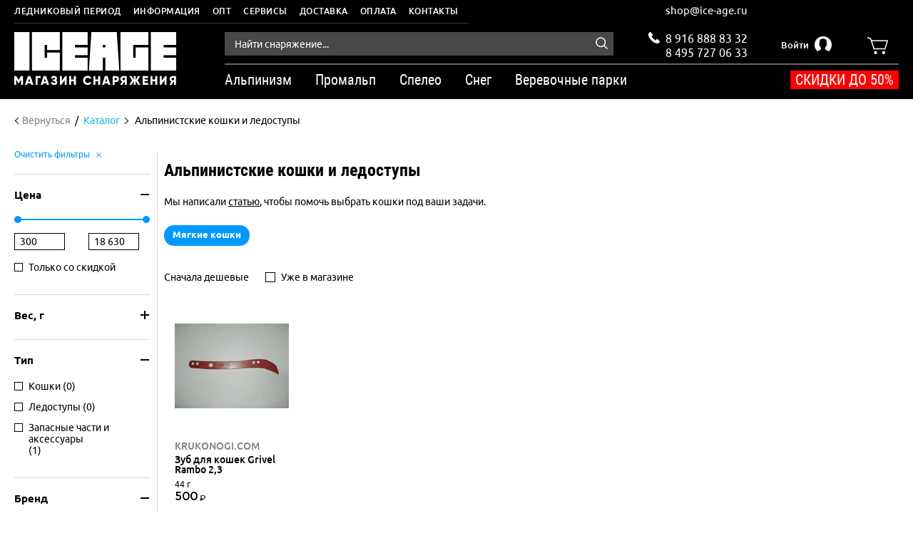

--- FILE ---
content_type: text/html; charset=utf-8
request_url: https://ice-age.ru/collection/koshki-i-ledostupy/brend/krukonogicom
body_size: 21895
content:
<!DOCTYPE html >
<html lang="ru"><head><link media='print' onload='this.media="all"' rel='stylesheet' type='text/css' href='/served_assets/public/jquery.modal-0c2631717f4ce8fa97b5d04757d294c2bf695df1d558678306d782f4bf7b4773.css'><meta data-config="{&quot;collection_products_count&quot;:1}" name="page-config" content="" /><meta data-config="{&quot;money_with_currency_format&quot;:{&quot;delimiter&quot;:&quot; &quot;,&quot;separator&quot;:&quot;,&quot;,&quot;format&quot;:&quot;%n %u&quot;,&quot;unit&quot;:&quot;\u003ci class=\&quot;shop-currency\&quot;\u003e₽\u003c/i\u003e&quot;,&quot;show_price_without_cents&quot;:1},&quot;currency_code&quot;:&quot;RUR&quot;,&quot;currency_iso_code&quot;:&quot;RUB&quot;,&quot;default_currency&quot;:{&quot;title&quot;:&quot;Российский рубль&quot;,&quot;code&quot;:&quot;RUR&quot;,&quot;rate&quot;:1.0,&quot;format_string&quot;:&quot;%n %u&quot;,&quot;unit&quot;:&quot;\u003ci class=\&quot;shop-currency\&quot;\u003e₽\u003c/i\u003e&quot;,&quot;price_separator&quot;:&quot;,&quot;,&quot;is_default&quot;:true,&quot;price_delimiter&quot;:&quot;&quot;,&quot;show_price_with_delimiter&quot;:true,&quot;show_price_without_cents&quot;:true},&quot;facebook&quot;:{&quot;pixelActive&quot;:false,&quot;currency_code&quot;:&quot;RUB&quot;,&quot;use_variants&quot;:null},&quot;vk&quot;:{&quot;pixel_active&quot;:null,&quot;price_list_id&quot;:null},&quot;new_ya_metrika&quot;:true,&quot;ecommerce_data_container&quot;:&quot;dataLayer&quot;,&quot;common_js_version&quot;:&quot;v2&quot;,&quot;vue_ui_version&quot;:null,&quot;feedback_captcha_enabled&quot;:&quot;1&quot;,&quot;account_id&quot;:417981,&quot;hide_items_out_of_stock&quot;:false,&quot;forbid_order_over_existing&quot;:false,&quot;minimum_items_price&quot;:null,&quot;enable_comparison&quot;:true,&quot;locale&quot;:&quot;ru&quot;,&quot;client_group&quot;:null,&quot;consent_to_personal_data&quot;:{&quot;active&quot;:true,&quot;obligatory&quot;:true,&quot;description&quot;:&quot;Настоящим подтверждаю, что я ознакомлен и согласен с условиями \u003ca href=&#39;/page/oferta&#39; target=&#39;blank&#39;\u003eоферты и политики конфиденциальности\u003c/a\u003e.&quot;},&quot;recaptcha_key&quot;:&quot;6LfXhUEmAAAAAOGNQm5_a2Ach-HWlFKD3Sq7vfFj&quot;,&quot;recaptcha_key_v3&quot;:&quot;6LcZi0EmAAAAAPNov8uGBKSHCvBArp9oO15qAhXa&quot;,&quot;yandex_captcha_key&quot;:&quot;ysc1_ec1ApqrRlTZTXotpTnO8PmXe2ISPHxsd9MO3y0rye822b9d2&quot;,&quot;checkout_float_order_content_block&quot;:true,&quot;available_products_characteristics_ids&quot;:null,&quot;sber_id_app_id&quot;:&quot;5b5a3c11-72e5-4871-8649-4cdbab3ba9a4&quot;,&quot;theme_generation&quot;:2,&quot;quick_checkout_captcha_enabled&quot;:false,&quot;max_order_lines_count&quot;:500,&quot;sber_bnpl_min_amount&quot;:1000,&quot;sber_bnpl_max_amount&quot;:150000,&quot;counter_settings&quot;:{&quot;data_layer_name&quot;:&quot;dataLayer&quot;,&quot;new_counters_setup&quot;:true,&quot;add_to_cart_event&quot;:true,&quot;remove_from_cart_event&quot;:true,&quot;add_to_wishlist_event&quot;:true,&quot;purchase_event&quot;:true},&quot;site_setting&quot;:{&quot;show_cart_button&quot;:true,&quot;show_service_button&quot;:false,&quot;show_marketplace_button&quot;:false,&quot;show_quick_checkout_button&quot;:true},&quot;warehouses&quot;:[],&quot;captcha_type&quot;:&quot;google&quot;,&quot;human_readable_urls&quot;:false}" name="shop-config" content="" /><meta name='js-evnvironment' content='production' /><meta name='default-locale' content='ru' /><meta name='insales-redefined-api-methods' content="[]" /><script src="/packs/js/shop_bundle-2b0004e7d539ecb78a46.js"></script><script type="text/javascript" src="https://static.insales-cdn.com/assets/static-versioned/v3.72/static/libs/lodash/4.17.21/lodash.min.js"></script><script>dataLayer= []; dataLayer.push({
        event: 'view_item_list',
        ecommerce: {
          items: [{"item_name":"Зуб для кошек Grivel Rambo 2,3","item_id":"94518049","item_price":"500.00","items_list_id":"7769678","index":1}]
         }
      });</script>
<!--InsalesCounter -->
<script type="text/javascript">
(function() {
  if (typeof window.__insalesCounterId !== 'undefined') {
    return;
  }

  try {
    Object.defineProperty(window, '__insalesCounterId', {
      value: 417981,
      writable: true,
      configurable: true
    });
  } catch (e) {
    console.error('InsalesCounter: Failed to define property, using fallback:', e);
    window.__insalesCounterId = 417981;
  }

  if (typeof window.__insalesCounterId === 'undefined') {
    console.error('InsalesCounter: Failed to set counter ID');
    return;
  }

  let script = document.createElement('script');
  script.async = true;
  script.src = '/javascripts/insales_counter.js?7';
  let firstScript = document.getElementsByTagName('script')[0];
  firstScript.parentNode.insertBefore(script, firstScript);
})();
</script>
<!-- /InsalesCounter -->
<meta name="yandex-verification" content="3f70af7827a6bd80" />
<meta charset="utf-8" />
  
<script type="text/javascript">window.dataLayer=window.dataLayer || []; window.dataLayer.push({});</script>
<!--[if IE]><script src="http://html5shiv.googlecode.com/svn/trunk/html5.js"></script><![endif]--><title>Альпинистские кошки для альпинизма — Купить в IceAge</title><meta content="ie=edge" http-equiv="x-ua-compatible" />
<meta name="keywords" content="Альпинистские кошки для альпинизма — Купить в IceAge" />
<meta name="description" content="Альпинистские кошки и ледоступы для альпинизма в интернет-магазине Ледниковый период. &#9989; Быстрая доставка по Москве и России. &#9989; Доступные цены" />
<meta name="viewport" content="width=device-width,initial-scale=1.0"/>
<meta name="format-detection" content="telephone=no"><link rel="canonical" href="https://ice-age.ru/collection/koshki-i-ledostupy"/><meta property="og:type" content="website">
<meta property="og:site_name" content="Ледниковый период - магазин снаряжения для горных путешествий и высотных работ">
    

    <meta property="og:url" content="https://ice-age.ru/collection/koshki-i-ledostupy">
    <meta property="og:title" content="Альпинистские кошки и ледоступы">
    <meta property="og:description" content="Мы написали статью, чтобы помочь выбрать кошки под ваши задачи.">
    <meta property="og:image" content="https://ice-age.ru/images/no_image_original.jpg"><link href="https://static.insales-cdn.com/assets/1/4785/9417393/1752584687/favicon.ico" rel="shortcut icon" type="image/x-icon" />
<meta content="320" name="MobileOptimized" />
<link type="text/css" rel="stylesheet" media="all" href="https://static.insales-cdn.com/assets/1/4785/9417393/1752584687/theme.css" async /><link href="//maxcdn.bootstrapcdn.com/font-awesome/4.7.0/css/font-awesome.min.css" rel="stylesheet" async />

<meta name="cmsmagazine" content="b94f4d0ae496829bd82ccb4beceee9bd" />
<meta name="cmsmagazine" content="03b9f20d5a0a68b89dd71b7e315d2dcf" />
<meta name="cmsmagazine" content="11e74cdc0b23fc411063e4f8b9d668be" />

<meta name="yandex-verification" content="ef53f515f7b1b8c5" />
<meta name="yandex-verification" content="3f70af7827a6bd80" />
</head>
<body class="layout-common view-collection " data-layout="layout" data-template="collection" itemscope="" itemtype="http://schema.org/WebPage">
<header class="header">
		<div class="header-menu">
		<div class="wrapper row">
			<div class="header-menu__inner">
				<ul class="header-menu__list">
					
						
						
						
					<li class="header-menu__item has-children drop-down__parent drop-down__parent_on-hover">
						<div class="header-menu__item-block">
							
							<span class="header-menu__item-link">
								Ледниковый период
							</span>
							
						</div>
							
								<ul class="header-menu__drop-list drop-down__block">
									
									<li class="header-menu__drop-item">
										<a href="/page/o-kompanii" class="header-menu__drop-item-link">
											Экипировочный центр
										</a>
									</li>
									
									<li class="header-menu__drop-item">
										<a href="/page/verevochnye-parki" class="header-menu__drop-item-link">
											Веревочные парки
										</a>
									</li>
									
									<li class="header-menu__drop-item">
										<a href="/page/brands" class="header-menu__drop-item-link">
											Бренды
										</a>
									</li>
									
									<li class="header-menu__drop-item">
										<a href="/blogs/tehnicheskie-sovety" class="header-menu__drop-item-link">
											Технические советы
										</a>
									</li>
									

								</ul>
							
	
					</li>
					
						
						
						
					<li class="header-menu__item has-children drop-down__parent drop-down__parent_on-hover">
						<div class="header-menu__item-block">
							
							<span class="header-menu__item-link">
								Информация
							</span>
							
						</div>
							
								<ul class="header-menu__drop-list drop-down__block">
									
									<li class="header-menu__drop-item">
										<a href="/page/rekvizity" class="header-menu__drop-item-link">
											Реквизиты
										</a>
									</li>
									
									<li class="header-menu__drop-item">
										<a href="/page/delivery" class="header-menu__drop-item-link">
											Доставка
										</a>
									</li>
									
									<li class="header-menu__drop-item">
										<a href="/page/payment" class="header-menu__drop-item-link">
											Оплата
										</a>
									</li>
									
									<li class="header-menu__drop-item">
										<a href="/page/garantiya-i-vozvrat" class="header-menu__drop-item-link">
											Гарантия и возврат
										</a>
									</li>
									
									<li class="header-menu__drop-item">
										<a href="/page/skidki-i-aktsii" class="header-menu__drop-item-link">
											Скидки и акции
										</a>
									</li>
									

								</ul>
							
	
					</li>
					
						
						
						
					<li class="header-menu__item ">
						<div class="header-menu__item-block">
							
							<a href="/page/opt" class="header-menu__item-link">
								Опт
							</a>
							
						</div>
							
	
					</li>
					
						
						
						
					<li class="header-menu__item ">
						<div class="header-menu__item-block">
							
							<a href="/page/servisy" class="header-menu__item-link">
								Сервисы
							</a>
							
						</div>
							
	
					</li>
					
						
						
						
					<li class="header-menu__item ">
						<div class="header-menu__item-block">
							
							<a href="/page/delivery" class="header-menu__item-link">
								Доставка
							</a>
							
						</div>
							
	
					</li>
					
						
						
						
					<li class="header-menu__item ">
						<div class="header-menu__item-block">
							
							<a href="/page/payment" class="header-menu__item-link">
								Оплата
							</a>
							
						</div>
							
	
					</li>
					
						
						
						
					<li class="header-menu__item ">
						<div class="header-menu__item-block">
							
							<a href="/page/kontakty" class="header-menu__item-link">
								Контакты
							</a>
							
						</div>
							
	
					</li>
					
				</ul>
			</div>
		</div>
	</div>
	<div class="header__main">
		<div class="wrapper row">
			<div class="header__logo">
				<a href="/" class="header__logo-link">
					<img src="https://static.insales-cdn.com/assets/1/4785/9417393/1752584687/logo.png" alt="">
				</a>
			</div>
			<div class="header__group-right">
				<div class="header__panel">
					


<div class="header-search in-header">
	<form action="/collection/catalog" class="header-search__form"  method="get" data-search-form>
		<input type="hidden" name="lang" value="ru">
		<input class="header-search__input js-product-search" name="q" placeholder="Найти снаряжение..." type="text" autocomplete="off" data-search-input data-required>
		<button type="submit" class="header-search__button">
			<img src="https://static.insales-cdn.com/assets/1/4785/9417393/1752584687/ico__search_white.png" alt="">
		</button>
		<div class="header-search__results" data-search-results></div>
	</form>
</div>
					<div class="header__contacts">
                        <div class="header-email">
                          <a href="mailto:shop@ice-age.ru">shop@ice-age.ru</a>
                        </div>
						<span class="ico">
							<img src="https://static.insales-cdn.com/assets/1/4785/9417393/1752584687/ico__phone_white.png" alt="">
						</span>
						<a class="phone phone_one" href="tel:+79168888332">
							8 916 888 83 32
						</a>
						<a class="phone phone_two" href="tel:+74957270633">
							8 495 727 06 33
						</a>
					</div>
					<div class="header-login drop-down__parent drop-down__parent_on-click " data-drop-parent="login">
						
						<a class="header-login__button" href="/client_account/login">
							<span class="text">
								Войти
							</span>
							<span class="ico">
								<img src="https://static.insales-cdn.com/assets/1/4785/9417393/1752584687/ico__user.png" alt="">
							</span>
						</a>
						
						
						<div class="header-login__dropdown drop-down__block" data-drop-block="login">
							<div class="header-login__header drop-down__header">
								<span class="header-login__text" data-element="header-text">
									Вход в личный кабинет
								</span>
								<span class="header-login__close drop-down__close" data-drop-close="login"></span>
							</div>
							<div class="header-login__body" data-login-form-place></div>
							<div class="header-login__messages" data-login-form-messages></div>
						</div>
						

					</div>
					<div class="header__cart drop-down__parent drop-down__parent_on-click" data-drop-parent="minicart">
	<a class="header__cart-panel" href="/cart_items" data-drop-trigger="minicart">
		<span class="header__cart-ico">
			<img src="https://static.insales-cdn.com/assets/1/4785/9417393/1752584687/ico__cart.png" alt="">
		</span>
		<span class="header__cart-number" data-shopcart-items-count="0">
			0
		</span>
	</a>
	<div class="minicart minicart_header drop-down__block empty" data-shopcart-minicart data-drop-block="minicart" data-tabs >

		<div class="minicart__header drop-down__header">
			<span class="minicart__text-tab active" data-tabs-tab="minicart-items">
				В корзине
			</span>

			<span class="minicart__text-tab" data-tabs-tab="minicart-wishlist">
				Отложенные
			</span>

			<span class="minicart__close drop-down__close" data-drop-close="minicart"></span>
		</div>
		<div class="minicart__body">
			<div class="minicart__block active" data-tabs-block="minicart-items">
				<ul class="minicart__items" data-panel="minicart-items"></ul>
				<div class="minicart__footer">
					<div class="minicart__amount row" data-shopcart-minicart-amount>

					</div>
					<a href="/cart_items" class="minicart__submit button button_black no_highlight">
						Перейти в корзину
					</a>
				</div>
			</div>
			<div class="minicart__block" data-tabs-block="minicart-wishlist">
				<ul class="minicart__items" data-panel="minicart-wishlist"></ul>
				<div class="minicart__footer">
					<div class="minicart__amount row">
						<span class="minicart__amount-number" data-wishlist-count></span>
					</div>
					<a href="/cart_items#tab-wishlist_items" class="minicart__submit_wishlist button button_black no_highlight">
					Посмотреть отложенные
					</a>
				</div>
			</div>
		</div>


		<div class="minicart__empty">
			В корзине нет товаров
		</div>


	</div>
</div>
				</div>
				<div class="menu-catalog-place">
					<div class="menu-catalog-trigger" data-slide-trigger="header-catalog">
						<i class="line"></i><i class="line"></i><i class="line"></i>
					</div>
					<nav class="header-catalog" data-menu-catalog data-slide-block="header-catalog" data-menu-panel itemscope itemtype="https://schema.org/SiteNavigationElement">
	


<div class="header-search in-menu-catalog">
	<form action="/collection/catalog" class="header-search__form"  method="get" data-search-form>
		<input type="hidden" name="lang" value="ru">
		<input class="header-search__input js-product-search" name="q" placeholder="Найти снаряжение..." type="text" autocomplete="off" data-search-input data-required>
		<button type="submit" class="header-search__button">
			<img src="https://static.insales-cdn.com/assets/1/4785/9417393/1752584687/ico__search_white.png" alt="">
		</button>
		<div class="header-search__results" data-search-results></div>
	</form>
</div>
<ul class="lvl0__list" itemscope itemtype="https://schema.org/ItemList">
		
		<li
			class="lvl0__item has-children"
			data-has-children="true"
			data-menu-block="lvl0"
			>
			
			<span class="lvl0__state drop-state" data-menu-state="lvl0">
				<i class="st st_1"></i><i class="st st_2"></i>
			</span>
			
			<div class="lvl0__block" data-menu-trigger="lvl0" itemprop="itemListElement" itemscope itemtype="https://schema.org/ListItem">
				<span class="lvl0__link" itemprop="name">Альпинизм</span>
				<link itemprop="url" href="https://ice-age.ru/collection/alpinizm">
			</div>
			
			<div class="lvl0__dropdown">
				<div class="lvl0__dropdown-header">
					Альпинизм
					<div class="lvl0__dropdown-close" data-menu-close></div>
				</div>
				<div class="lvl0__children">
					<ul class="lvl1__list lvl0__children-body">
						
						<li class="lvl1__item has-children" data-menu-block="lvl1" data-has-children="true">
							
							<span class="lvl1__state drop-state_lvl1" data-menu-state="lvl1">
								<i class="st st_1"></i><i class="st st_2"></i>
							</span>
							
							<div class="lvl1__block" data-menu-trigger="lvl1" itemprop="itemListElement" itemscope itemtype="https://schema.org/ListItem">
								<span class="lvl1__link" itemprop="name">Страховочное снаряжение</span>
								<link itemprop="url" href="https://ice-age.ru/collection/gornye-lyzhi">
							</div>
							
							<ul class="lvl2__list lvl1__dropdown">
								
								<li class="lvl2__item">
									<div class="lvl2__block">
										<a href="/collection/veryovki-i-repshnury/alpinism" class="lvl2__link" itemprop="itemListElement" itemscope itemtype="https://schema.org/ListItem">
											<span itemprop="name">Веревки, репшнуры</span>
											<link itemprop="url" href="https://ice-age.ru/collection/veryovki-i-repshnury/alpinism">
										</a>
									</div>
								</li>
								
								<li class="lvl2__item">
									<div class="lvl2__block">
										<a href="/collection/karabiny/alpinism" class="lvl2__link" itemprop="itemListElement" itemscope itemtype="https://schema.org/ListItem">
											<span itemprop="name">Карабины</span>
											<link itemprop="url" href="https://ice-age.ru/collection/karabiny/alpinism">
										</a>
									</div>
								</li>
								
								<li class="lvl2__item">
									<div class="lvl2__block">
										<a href="https://ice-age.ru/collection/zazhimy" class="lvl2__link" itemprop="itemListElement" itemscope itemtype="https://schema.org/ListItem">
											<span itemprop="name">Зажимы</span>
											<link itemprop="url" href="https://ice-age.ru/collection/zazhimy">
										</a>
									</div>
								</li>
								
								<li class="lvl2__item">
									<div class="lvl2__block">
										<a href="/collection/strahovochniye-spuskovye-ustroystva/alpinism" class="lvl2__link" itemprop="itemListElement" itemscope itemtype="https://schema.org/ListItem">
											<span itemprop="name">Страховочные, спусковые устройства</span>
											<link itemprop="url" href="https://ice-age.ru/collection/strahovochniye-spuskovye-ustroystva/alpinism">
										</a>
									</div>
								</li>
								
								<li class="lvl2__item">
									<div class="lvl2__block">
										<a href="https://ice-age.ru/collection/besedki-i-obvyazki" class="lvl2__link" itemprop="itemListElement" itemscope itemtype="https://schema.org/ListItem">
											<span itemprop="name">Страховочные системы</span>
											<link itemprop="url" href="https://ice-age.ru/collection/besedki-i-obvyazki">
										</a>
									</div>
								</li>
								
								<li class="lvl2__item">
									<div class="lvl2__block">
										<a href="/collection/kaski/alpinism" class="lvl2__link" itemprop="itemListElement" itemscope itemtype="https://schema.org/ListItem">
											<span itemprop="name">Каски</span>
											<link itemprop="url" href="https://ice-age.ru/collection/kaski/alpinism">
										</a>
									</div>
								</li>
								
								<li class="lvl2__item">
									<div class="lvl2__block">
										<a href="/collection/bloki-i-blok-zazhimy/alpinism" class="lvl2__link" itemprop="itemListElement" itemscope itemtype="https://schema.org/ListItem">
											<span itemprop="name">Блочки, блок-зажимы</span>
											<link itemprop="url" href="https://ice-age.ru/collection/bloki-i-blok-zazhimy/alpinism">
										</a>
									</div>
								</li>
								
								<li class="lvl2__item">
									<div class="lvl2__block">
										<a href="https://ice-age.ru/collection/ottyazhki-petli-deyzicheyny-razgruzkiyo" class="lvl2__link" itemprop="itemListElement" itemscope itemtype="https://schema.org/ListItem">
											<span itemprop="name">Оттяжки, петли, дэйзичейны</span>
											<link itemprop="url" href="https://ice-age.ru/collection/ottyazhki-petli-deyzicheyny-razgruzkiyo">
										</a>
									</div>
								</li>
								
								<li class="lvl2__item">
									<div class="lvl2__block">
										<a href="/collection/samostrahovki-i-amortizatory/alpinism" class="lvl2__link" itemprop="itemListElement" itemscope itemtype="https://schema.org/ListItem">
											<span itemprop="name">Самостраховки</span>
											<link itemprop="url" href="https://ice-age.ru/collection/samostrahovki-i-amortizatory/alpinism">
										</a>
									</div>
								</li>
								
								<li class="lvl2__item">
									<div class="lvl2__block">
										<a href="https://ice-age.ru/collection/samostrahovki-i-amortizatory/reguliruemye-samostrahovki " class="lvl2__link" itemprop="itemListElement" itemscope itemtype="https://schema.org/ListItem">
											<span itemprop="name">Регулируемые самостраховки</span>
											<link itemprop="url" href="https://ice-age.ru/collection/samostrahovki-i-amortizatory/reguliruemye-samostrahovki ">
										</a>
									</div>
								</li>
								

							</ul>
							
						</li>
						
						<li class="lvl1__item has-children" data-menu-block="lvl1" data-has-children="true">
							
							<span class="lvl1__state drop-state_lvl1" data-menu-state="lvl1">
								<i class="st st_1"></i><i class="st st_2"></i>
							</span>
							
							<div class="lvl1__block" data-menu-trigger="lvl1" itemprop="itemListElement" itemscope itemtype="https://schema.org/ListItem">
								<span class="lvl1__link" itemprop="name">Скальное снаряжение</span>
								<link itemprop="url" href="https://ice-age.ru/collection/skalnoe-snaryazhenie">
							</div>
							
							<ul class="lvl2__list lvl1__dropdown">
								
								<li class="lvl2__item">
									<div class="lvl2__block">
										<a href="/collection/magneziya-i-meshochki" class="lvl2__link" itemprop="itemListElement" itemscope itemtype="https://schema.org/ListItem">
											<span itemprop="name">Магнезия, мешки, тейпы</span>
											<link itemprop="url" href="https://ice-age.ru/collection/magneziya-i-meshochki">
										</a>
									</div>
								</li>
								
								<li class="lvl2__item">
									<div class="lvl2__block">
										<a href="/collection/razgruzki" class="lvl2__link" itemprop="itemListElement" itemscope itemtype="https://schema.org/ListItem">
											<span itemprop="name">Разгрузки</span>
											<link itemprop="url" href="https://ice-age.ru/collection/razgruzki">
										</a>
									</div>
								</li>
								
								<li class="lvl2__item">
									<div class="lvl2__block">
										<a href="http://ice-age.ru/collection/kryuchya-ledobury-zakladki/" class="lvl2__link" itemprop="itemListElement" itemscope itemtype="https://schema.org/ListItem">
											<span itemprop="name">Крючья, ледобуры, закладки, френды, экстракторы</span>
											<link itemprop="url" href="http://ice-age.ru/collection/kryuchya-ledobury-zakladki/">
										</a>
									</div>
								</li>
								
								<li class="lvl2__item">
									<div class="lvl2__block">
										<a href="/collection/ito" class="lvl2__link" itemprop="itemListElement" itemscope itemtype="https://schema.org/ListItem">
											<span itemprop="name">Скайхуки, скальные фифы, камхуки</span>
											<link itemprop="url" href="https://ice-age.ru/collection/ito">
										</a>
									</div>
								</li>
								
								<li class="lvl2__item">
									<div class="lvl2__block">
										<a href="/collection/lesenki-klify-kryukonogi-kryukopuzy" class="lvl2__link" itemprop="itemListElement" itemscope itemtype="https://schema.org/ListItem">
											<span itemprop="name">Лесенки, клифы, крюконоги, крюкопузы</span>
											<link itemprop="url" href="https://ice-age.ru/collection/lesenki-klify-kryukonogi-kryukopuzy">
										</a>
									</div>
								</li>
								
								<li class="lvl2__item">
									<div class="lvl2__block">
										<a href="/collection/shlyamburnoe-oborudovanie/" class="lvl2__link" itemprop="itemListElement" itemscope itemtype="https://schema.org/ListItem">
											<span itemprop="name">Шлямбурное оборудование</span>
											<link itemprop="url" href="https://ice-age.ru/collection/shlyamburnoe-oborudovanie/">
										</a>
									</div>
								</li>
								
								<li class="lvl2__item">
									<div class="lvl2__block">
										<a href="/collection/takelazhnye-plastiny-i-vertlyugi" class="lvl2__link" itemprop="itemListElement" itemscope itemtype="https://schema.org/ListItem">
											<span itemprop="name">Такелажные пластины, вертлюги</span>
											<link itemprop="url" href="https://ice-age.ru/collection/takelazhnye-plastiny-i-vertlyugi">
										</a>
									</div>
								</li>
								
								<li class="lvl2__item">
									<div class="lvl2__block">
										<a href="https://ice-age.ru/collection/perchatki-dlya-raboty-s-verevkoy" class="lvl2__link" itemprop="itemListElement" itemscope itemtype="https://schema.org/ListItem">
											<span itemprop="name">Перчатки для работы с веревкой</span>
											<link itemprop="url" href="https://ice-age.ru/collection/perchatki-dlya-raboty-s-verevkoy">
										</a>
									</div>
								</li>
								
								<li class="lvl2__item">
									<div class="lvl2__block">
										<a href="/collection/meshki-i-sumki-dlya-instrumenta" class="lvl2__link" itemprop="itemListElement" itemscope itemtype="https://schema.org/ListItem">
											<span itemprop="name">Страховка для инструмента, стропорезы</span>
											<link itemprop="url" href="https://ice-age.ru/collection/meshki-i-sumki-dlya-instrumenta">
										</a>
									</div>
								</li>
								

							</ul>
							
						</li>
						
						<li class="lvl1__item has-children" data-menu-block="lvl1" data-has-children="true">
							
							<span class="lvl1__state drop-state_lvl1" data-menu-state="lvl1">
								<i class="st st_1"></i><i class="st st_2"></i>
							</span>
							
							<div class="lvl1__block" data-menu-trigger="lvl1" itemprop="itemListElement" itemscope itemtype="https://schema.org/ListItem">
								<span class="lvl1__link" itemprop="name">Ледово-снежное снаряжение</span>
								<link itemprop="url" href="https://ice-age.ru/collection/prochee-2">
							</div>
							
							<ul class="lvl2__list lvl1__dropdown">
								
								<li class="lvl2__item">
									<div class="lvl2__block">
										<a href="/collection/koshki-i-ledostupy" class="lvl2__link" itemprop="itemListElement" itemscope itemtype="https://schema.org/ListItem">
											<span itemprop="name">Кошки</span>
											<link itemprop="url" href="https://ice-age.ru/collection/koshki-i-ledostupy">
										</a>
									</div>
								</li>
								
								<li class="lvl2__item">
									<div class="lvl2__block">
										<a href="/collection/ledoruby-ledovye-instrumenty " class="lvl2__link" itemprop="itemListElement" itemscope itemtype="https://schema.org/ListItem">
											<span itemprop="name">Ледорубы, ледовые инструменты, айс-фифи</span>
											<link itemprop="url" href="https://ice-age.ru/collection/ledoruby-ledovye-instrumenty ">
										</a>
									</div>
								</li>
								
								<li class="lvl2__item">
									<div class="lvl2__block">
										<a href="https://ice-age.ru/collection/kryuchya-ledobury-zakladki/ledobury" class="lvl2__link" itemprop="itemListElement" itemscope itemtype="https://schema.org/ListItem">
											<span itemprop="name">Ледобуры</span>
											<link itemprop="url" href="https://ice-age.ru/collection/kryuchya-ledobury-zakladki/ledobury">
										</a>
									</div>
								</li>
								
								<li class="lvl2__item">
									<div class="lvl2__block">
										<a href="/collection/snezhnye-lopaty-i-pily/lopaty" class="lvl2__link" itemprop="itemListElement" itemscope itemtype="https://schema.org/ListItem">
											<span itemprop="name">Снежные лопаты</span>
											<link itemprop="url" href="https://ice-age.ru/collection/snezhnye-lopaty-i-pily/lopaty">
										</a>
									</div>
								</li>
								
								<li class="lvl2__item">
									<div class="lvl2__block">
										<a href="/collection/snegostupy/alpinism" class="lvl2__link" itemprop="itemListElement" itemscope itemtype="https://schema.org/ListItem">
											<span itemprop="name">Снегоступы</span>
											<link itemprop="url" href="https://ice-age.ru/collection/snegostupy/alpinism">
										</a>
									</div>
								</li>
								

							</ul>
							
						</li>
						
						<li class="lvl1__item has-children" data-menu-block="lvl1" data-has-children="true">
							
							<span class="lvl1__state drop-state_lvl1" data-menu-state="lvl1">
								<i class="st st_1"></i><i class="st st_2"></i>
							</span>
							
							<div class="lvl1__block" data-menu-trigger="lvl1" itemprop="itemListElement" itemscope itemtype="https://schema.org/ListItem">
								<span class="lvl1__link" itemprop="name">Тренировочное снаряжение</span>
								<link itemprop="url" href="https://ice-age.ru/collection/trenirovochnoe-snaryazhenie">
							</div>
							
							<ul class="lvl2__list lvl1__dropdown">
								
								<li class="lvl2__item">
									<div class="lvl2__block">
										<a href="https://ice-age.ru/collection/sleklayn" class="lvl2__link" itemprop="itemListElement" itemscope itemtype="https://schema.org/ListItem">
											<span itemprop="name">Слэклайны</span>
											<link itemprop="url" href="https://ice-age.ru/collection/sleklayn">
										</a>
									</div>
								</li>
								
								<li class="lvl2__item">
									<div class="lvl2__block">
										<a href="https://ice-age.ru/collection/skalolaznye-zatsepki-i-furnitura/koltsa-i-shary" class="lvl2__link" itemprop="itemListElement" itemscope itemtype="https://schema.org/ListItem">
											<span itemprop="name">Кольца и шары</span>
											<link itemprop="url" href="https://ice-age.ru/collection/skalolaznye-zatsepki-i-furnitura/koltsa-i-shary">
										</a>
									</div>
								</li>
								
								<li class="lvl2__item">
									<div class="lvl2__block">
										<a href="https://ice-age.ru/collection/skalolaznye-zatsepki-i-furnitura/fingerboard" class="lvl2__link" itemprop="itemListElement" itemscope itemtype="https://schema.org/ListItem">
											<span itemprop="name">Фингерборды</span>
											<link itemprop="url" href="https://ice-age.ru/collection/skalolaznye-zatsepki-i-furnitura/fingerboard">
										</a>
									</div>
								</li>
								
								<li class="lvl2__item">
									<div class="lvl2__block">
										<a href="/collection/skalolaznye-zatsepki-i-furnitura" class="lvl2__link" itemprop="itemListElement" itemscope itemtype="https://schema.org/ListItem">
											<span itemprop="name">Скалолазные зацепки и фурнитура</span>
											<link itemprop="url" href="https://ice-age.ru/collection/skalolaznye-zatsepki-i-furnitura">
										</a>
									</div>
								</li>
								

							</ul>
							
						</li>
						
						<li class="lvl1__item has-children" data-menu-block="lvl1" data-has-children="true">
							
							<span class="lvl1__state drop-state_lvl1" data-menu-state="lvl1">
								<i class="st st_1"></i><i class="st st_2"></i>
							</span>
							
							<div class="lvl1__block" data-menu-trigger="lvl1" itemprop="itemListElement" itemscope itemtype="https://schema.org/ListItem">
								<span class="lvl1__link" itemprop="name">Одежда для альпинизма</span>
								<link itemprop="url" href="https://ice-age.ru/collection/odezhda-dlya-alpinizma">
							</div>
							
							<ul class="lvl2__list lvl1__dropdown">
								
								<li class="lvl2__item">
									<div class="lvl2__block">
										<a href="https://ice-age.ru/collection/odezhda/puhovka" class="lvl2__link" itemprop="itemListElement" itemscope itemtype="https://schema.org/ListItem">
											<span itemprop="name">Пуховики</span>
											<link itemprop="url" href="https://ice-age.ru/collection/odezhda/puhovka">
										</a>
									</div>
								</li>
								
								<li class="lvl2__item">
									<div class="lvl2__block">
										<a href="https://ice-age.ru/collection/odezhda/puhovye-shtany-i-shorty" class="lvl2__link" itemprop="itemListElement" itemscope itemtype="https://schema.org/ListItem">
											<span itemprop="name">Пуховые штаны и шорты</span>
											<link itemprop="url" href="https://ice-age.ru/collection/odezhda/puhovye-shtany-i-shorty">
										</a>
									</div>
								</li>
								
								<li class="lvl2__item">
									<div class="lvl2__block">
										<a href="https://ice-age.ru/collection/odezhda/termonoski " class="lvl2__link" itemprop="itemListElement" itemscope itemtype="https://schema.org/ListItem">
											<span itemprop="name">Термоноски</span>
											<link itemprop="url" href="https://ice-age.ru/collection/odezhda/termonoski ">
										</a>
									</div>
								</li>
								
								<li class="lvl2__item">
									<div class="lvl2__block">
										<a href="https://ice-age.ru/collection/odezhda/perchatki" class="lvl2__link" itemprop="itemListElement" itemscope itemtype="https://schema.org/ListItem">
											<span itemprop="name">Рукавицы и перчатки</span>
											<link itemprop="url" href="https://ice-age.ru/collection/odezhda/perchatki">
										</a>
									</div>
								</li>
								
								<li class="lvl2__item">
									<div class="lvl2__block">
										<a href="https://ice-age.ru/collection/odezhda/gamashi" class="lvl2__link" itemprop="itemListElement" itemscope itemtype="https://schema.org/ListItem">
											<span itemprop="name">Бахилы и гамаши</span>
											<link itemprop="url" href="https://ice-age.ru/collection/odezhda/gamashi">
										</a>
									</div>
								</li>
								
								<li class="lvl2__item">
									<div class="lvl2__block">
										<a href="https://ice-age.ru/collection/odezhda/aksessuary" class="lvl2__link" itemprop="itemListElement" itemscope itemtype="https://schema.org/ListItem">
											<span itemprop="name">Аксессуары</span>
											<link itemprop="url" href="https://ice-age.ru/collection/odezhda/aksessuary">
										</a>
									</div>
								</li>
								

							</ul>
							
						</li>
						
						<li class="lvl1__item has-children" data-menu-block="lvl1" data-has-children="true">
							
							<span class="lvl1__state drop-state_lvl1" data-menu-state="lvl1">
								<i class="st st_1"></i><i class="st st_2"></i>
							</span>
							
							<div class="lvl1__block" data-menu-trigger="lvl1" itemprop="itemListElement" itemscope itemtype="https://schema.org/ListItem">
								<span class="lvl1__link" itemprop="name">Рюкзаки, трансы, гермы</span>
								<link itemprop="url" href="https://ice-age.ru/collection/ryukzaki-transy-germy">
							</div>
							
							<ul class="lvl2__list lvl1__dropdown">
								
								<li class="lvl2__item">
									<div class="lvl2__block">
										<a href="https://ice-age.ru/collection/ryukzaki-i-bauly/ryukzaki " class="lvl2__link" itemprop="itemListElement" itemscope itemtype="https://schema.org/ListItem">
											<span itemprop="name">Рюкзаки</span>
											<link itemprop="url" href="https://ice-age.ru/collection/ryukzaki-i-bauly/ryukzaki ">
										</a>
									</div>
								</li>
								
								<li class="lvl2__item">
									<div class="lvl2__block">
										<a href="https://ice-age.ru/collection/ryukzaki-i-bauly/transportnye-meshki-i-bauly " class="lvl2__link" itemprop="itemListElement" itemscope itemtype="https://schema.org/ListItem">
											<span itemprop="name">Транспортные мешки и баулы</span>
											<link itemprop="url" href="https://ice-age.ru/collection/ryukzaki-i-bauly/transportnye-meshki-i-bauly ">
										</a>
									</div>
								</li>
								
								<li class="lvl2__item">
									<div class="lvl2__block">
										<a href="https://ice-age.ru/collection/ryukzaki-i-bauly/sumki-dlya-instrumentov" class="lvl2__link" itemprop="itemListElement" itemscope itemtype="https://schema.org/ListItem">
											<span itemprop="name">Сумки для инструментов</span>
											<link itemprop="url" href="https://ice-age.ru/collection/ryukzaki-i-bauly/sumki-dlya-instrumentov">
										</a>
									</div>
								</li>
								

							</ul>
							
						</li>
						
						<li class="lvl1__item has-children" data-menu-block="lvl1" data-has-children="true">
							
							<span class="lvl1__state drop-state_lvl1" data-menu-state="lvl1">
								<i class="st st_1"></i><i class="st st_2"></i>
							</span>
							
							<div class="lvl1__block" data-menu-trigger="lvl1" itemprop="itemListElement" itemscope itemtype="https://schema.org/ListItem">
								<span class="lvl1__link" itemprop="name">Телескопические палки</span>
								<link itemprop="url" href="https://ice-age.ru/collection/teleskopicheskie-palki-3">
							</div>
							
							<ul class="lvl2__list lvl1__dropdown">
								
								<li class="lvl2__item">
									<div class="lvl2__block">
										<a href="https://ice-age.ru/collection/teleskopicheskie-palki/trekkingovye-palki" class="lvl2__link" itemprop="itemListElement" itemscope itemtype="https://schema.org/ListItem">
											<span itemprop="name">Для треккинга и походов</span>
											<link itemprop="url" href="https://ice-age.ru/collection/teleskopicheskie-palki/trekkingovye-palki">
										</a>
									</div>
								</li>
								
								<li class="lvl2__item">
									<div class="lvl2__block">
										<a href="https://ice-age.ru/collection/teleskopicheskie-palki/dlya-treyla-i-multisporta" class="lvl2__link" itemprop="itemListElement" itemscope itemtype="https://schema.org/ListItem">
											<span itemprop="name">Для трейла и мультиспорта</span>
											<link itemprop="url" href="https://ice-age.ru/collection/teleskopicheskie-palki/dlya-treyla-i-multisporta">
										</a>
									</div>
								</li>
								
								<li class="lvl2__item">
									<div class="lvl2__block">
										<a href="https://ice-age.ru/collection/teleskopicheskie-palki/dlya-frirayda-i-ski-tura" class="lvl2__link" itemprop="itemListElement" itemscope itemtype="https://schema.org/ListItem">
											<span itemprop="name">Для фрирайда и ски-тура</span>
											<link itemprop="url" href="https://ice-age.ru/collection/teleskopicheskie-palki/dlya-frirayda-i-ski-tura">
										</a>
									</div>
								</li>
								
								<li class="lvl2__item">
									<div class="lvl2__block">
										<a href="https://ice-age.ru/collection/teleskopicheskie-palki/aksessuary" class="lvl2__link" itemprop="itemListElement" itemscope itemtype="https://schema.org/ListItem">
											<span itemprop="name">Аксессуары</span>
											<link itemprop="url" href="https://ice-age.ru/collection/teleskopicheskie-palki/aksessuary">
										</a>
									</div>
								</li>
								

							</ul>
							
						</li>
						
						<li class="lvl1__item has-children" data-menu-block="lvl1" data-has-children="true">
							
							<span class="lvl1__state drop-state_lvl1" data-menu-state="lvl1">
								<i class="st st_1"></i><i class="st st_2"></i>
							</span>
							
							<div class="lvl1__block" data-menu-trigger="lvl1" itemprop="itemListElement" itemscope itemtype="https://schema.org/ListItem">
								<span class="lvl1__link" itemprop="name">Походная кухня</span>
								<link itemprop="url" href="https://ice-age.ru/collection/pohodnaya-kuhnya">
							</div>
							
							<ul class="lvl2__list lvl1__dropdown">
								
								<li class="lvl2__item">
									<div class="lvl2__block">
										<a href="https://ice-age.ru/collection/toplivo" class="lvl2__link" itemprop="itemListElement" itemscope itemtype="https://schema.org/ListItem">
											<span itemprop="name">Газ</span>
											<link itemprop="url" href="https://ice-age.ru/collection/toplivo">
										</a>
									</div>
								</li>
								
								<li class="lvl2__item">
									<div class="lvl2__block">
										<a href="https://ice-age.ru/collection/posudy-termosy/termosy-i-flyagi " class="lvl2__link" itemprop="itemListElement" itemscope itemtype="https://schema.org/ListItem">
											<span itemprop="name">Термосы и фляги</span>
											<link itemprop="url" href="https://ice-age.ru/collection/posudy-termosy/termosy-i-flyagi ">
										</a>
									</div>
								</li>
								
								<li class="lvl2__item">
									<div class="lvl2__block">
										<a href="https://ice-age.ru/collection/posudy-termosy/posuda" class="lvl2__link" itemprop="itemListElement" itemscope itemtype="https://schema.org/ListItem">
											<span itemprop="name">Посуда</span>
											<link itemprop="url" href="https://ice-age.ru/collection/posudy-termosy/posuda">
										</a>
									</div>
								</li>
								

							</ul>
							
						</li>
						
						<li class="lvl1__item has-children" data-menu-block="lvl1" data-has-children="true">
							
							<span class="lvl1__state drop-state_lvl1" data-menu-state="lvl1">
								<i class="st st_1"></i><i class="st st_2"></i>
							</span>
							
							<div class="lvl1__block" data-menu-trigger="lvl1" itemprop="itemListElement" itemscope itemtype="https://schema.org/ListItem">
								<span class="lvl1__link" itemprop="name">Компасы</span>
								<link itemprop="url" href="https://ice-age.ru/collection/kompasy-df2ca1">
							</div>
							
							<ul class="lvl2__list lvl1__dropdown">
								
								<li class="lvl2__item">
									<div class="lvl2__block">
										<a href="https://ice-age.ru/collection/kompasy/kolby " class="lvl2__link" itemprop="itemListElement" itemscope itemtype="https://schema.org/ListItem">
											<span itemprop="name">Колбы</span>
											<link itemprop="url" href="https://ice-age.ru/collection/kompasy/kolby ">
										</a>
									</div>
								</li>
								
								<li class="lvl2__item">
									<div class="lvl2__block">
										<a href="https://ice-age.ru/collection/kompasy/platy" class="lvl2__link" itemprop="itemListElement" itemscope itemtype="https://schema.org/ListItem">
											<span itemprop="name">Платы</span>
											<link itemprop="url" href="https://ice-age.ru/collection/kompasy/platy">
										</a>
									</div>
								</li>
								
								<li class="lvl2__item">
									<div class="lvl2__block">
										<a href="https://ice-age.ru/collection/kompasy/aksessuary-dlya-kompasov" class="lvl2__link" itemprop="itemListElement" itemscope itemtype="https://schema.org/ListItem">
											<span itemprop="name">Аксессуары для компасов</span>
											<link itemprop="url" href="https://ice-age.ru/collection/kompasy/aksessuary-dlya-kompasov">
										</a>
									</div>
								</li>
								

							</ul>
							
						</li>
						
						<li class="lvl1__item has-children" data-menu-block="lvl1" data-has-children="true">
							
							<span class="lvl1__state drop-state_lvl1" data-menu-state="lvl1">
								<i class="st st_1"></i><i class="st st_2"></i>
							</span>
							
							<div class="lvl1__block" data-menu-trigger="lvl1" itemprop="itemListElement" itemscope itemtype="https://schema.org/ListItem">
								<span class="lvl1__link" itemprop="name">Прочее</span>
								<link itemprop="url" href="https://ice-age.ru/collection/prochee">
							</div>
							
							<ul class="lvl2__list lvl1__dropdown">
								
								<li class="lvl2__item">
									<div class="lvl2__block">
										<a href="/collection/ochki" class="lvl2__link" itemprop="itemListElement" itemscope itemtype="https://schema.org/ListItem">
											<span itemprop="name">Очки</span>
											<link itemprop="url" href="https://ice-age.ru/collection/ochki">
										</a>
									</div>
								</li>
								
								<li class="lvl2__item">
									<div class="lvl2__block">
										<a href="/collection/fonari" class="lvl2__link" itemprop="itemListElement" itemscope itemtype="https://schema.org/ListItem">
											<span itemprop="name">Фонари</span>
											<link itemprop="url" href="https://ice-age.ru/collection/fonari">
										</a>
									</div>
								</li>
								
								<li class="lvl2__item">
									<div class="lvl2__block">
										<a href="/collection/spasatelnoe-oborudovanie" class="lvl2__link" itemprop="itemListElement" itemscope itemtype="https://schema.org/ListItem">
											<span itemprop="name">Спасательное оборудование</span>
											<link itemprop="url" href="https://ice-age.ru/collection/spasatelnoe-oborudovanie">
										</a>
									</div>
								</li>
								
								<li class="lvl2__item">
									<div class="lvl2__block">
										<a href="https://ice-age.ru/collection/literatura" class="lvl2__link" itemprop="itemListElement" itemscope itemtype="https://schema.org/ListItem">
											<span itemprop="name">Книги, карты, открытки</span>
											<link itemprop="url" href="https://ice-age.ru/collection/literatura">
										</a>
									</div>
								</li>
								

							</ul>
							
						</li>
						
					</ul>
				</div>

				

				<div class="lvl0__information">
				
					<div class="lvl0__banner">
						
						

						
							<span class="lvl0__banner-text">
								
 
 
							</span>
						

						
					</div>
					<div class="lvl0__infolinks">
						
						
<a href="/collection/catalog">Весь каталог</a>

						
					</div>
				
				</div>
			</div>
			
		</li>
		
		<li
			class="lvl0__item has-children"
			data-has-children="true"
			data-menu-block="lvl0"
			>
			
			<span class="lvl0__state drop-state" data-menu-state="lvl0">
				<i class="st st_1"></i><i class="st st_2"></i>
			</span>
			
			<div class="lvl0__block" data-menu-trigger="lvl0" itemprop="itemListElement" itemscope itemtype="https://schema.org/ListItem">
				<span class="lvl0__link" itemprop="name">Промальп</span>
				<link itemprop="url" href="https://ice-age.ru/collection/promalp">
			</div>
			
			<div class="lvl0__dropdown">
				<div class="lvl0__dropdown-header">
					Промальп
					<div class="lvl0__dropdown-close" data-menu-close></div>
				</div>
				<div class="lvl0__children">
					<ul class="lvl1__list lvl0__children-body">
						
						<li class="lvl1__item has-children" data-menu-block="lvl1" data-has-children="true">
							
							<span class="lvl1__state drop-state_lvl1" data-menu-state="lvl1">
								<i class="st st_1"></i><i class="st st_2"></i>
							</span>
							
							<div class="lvl1__block" data-menu-trigger="lvl1" itemprop="itemListElement" itemscope itemtype="https://schema.org/ListItem">
								<span class="lvl1__link" itemprop="name">Страховочные веревки (канаты)</span>
								<link itemprop="url" href="https://ice-age.ru/collection/strahovochnye-verevki-kanaty">
							</div>
							
							<ul class="lvl2__list lvl1__dropdown">
								
								<li class="lvl2__item">
									<div class="lvl2__block">
										<a href="https://ice-age.ru/collection/veryovki-i-repshnury/static_ropes" class="lvl2__link" itemprop="itemListElement" itemscope itemtype="https://schema.org/ListItem">
											<span itemprop="name">Статические веревки</span>
											<link itemprop="url" href="https://ice-age.ru/collection/veryovki-i-repshnury/static_ropes">
										</a>
									</div>
								</li>
								
								<li class="lvl2__item">
									<div class="lvl2__block">
										<a href="https://ice-age.ru/collection/veryovki-i-repshnury/dinamica" class="lvl2__link" itemprop="itemListElement" itemscope itemtype="https://schema.org/ListItem">
											<span itemprop="name">Динамические веревки</span>
											<link itemprop="url" href="https://ice-age.ru/collection/veryovki-i-repshnury/dinamica">
										</a>
									</div>
								</li>
								
								<li class="lvl2__item">
									<div class="lvl2__block">
										<a href="https://ice-age.ru/collection/veryovki-i-repshnury/repshnury" class="lvl2__link" itemprop="itemListElement" itemscope itemtype="https://schema.org/ListItem">
											<span itemprop="name">Репшнуры</span>
											<link itemprop="url" href="https://ice-age.ru/collection/veryovki-i-repshnury/repshnury">
										</a>
									</div>
								</li>
								
								<li class="lvl2__item">
									<div class="lvl2__block">
										<a href=" https://ice-age.ru/collection/veryovki-i-repshnury/arborist" class="lvl2__link" itemprop="itemListElement" itemscope itemtype="https://schema.org/ListItem">
											<span itemprop="name">Веревки для арбористики</span>
											<link itemprop="url" href=" https://ice-age.ru/collection/veryovki-i-repshnury/arborist">
										</a>
									</div>
								</li>
								
								<li class="lvl2__item">
									<div class="lvl2__block">
										<a href="https://ice-age.ru/collection/veryovki-i-repshnury/shnur-dlya-kablinga" class="lvl2__link" itemprop="itemListElement" itemscope itemtype="https://schema.org/ListItem">
											<span itemprop="name">Шнур для каблинга</span>
											<link itemprop="url" href="https://ice-age.ru/collection/veryovki-i-repshnury/shnur-dlya-kablinga">
										</a>
									</div>
								</li>
								
								<li class="lvl2__item">
									<div class="lvl2__block">
										<a href="https://ice-age.ru/collection/protektory" class="lvl2__link" itemprop="itemListElement" itemscope itemtype="https://schema.org/ListItem">
											<span itemprop="name">Протекторы для веревки</span>
											<link itemprop="url" href="https://ice-age.ru/collection/protektory">
										</a>
									</div>
								</li>
								
								<li class="lvl2__item">
									<div class="lvl2__block">
										<a href="https://ice-age.ru/collection/gibkie-ankernye-linii" class="lvl2__link" itemprop="itemListElement" itemscope itemtype="https://schema.org/ListItem">
											<span itemprop="name">Гибкие анкерные линии</span>
											<link itemprop="url" href="https://ice-age.ru/collection/gibkie-ankernye-linii">
										</a>
									</div>
								</li>
								
								<li class="lvl2__item">
									<div class="lvl2__block">
										<a href="https://ice-age.ru/collection/veryovki-i-repshnury/tros-v-opletke" class="lvl2__link" itemprop="itemListElement" itemscope itemtype="https://schema.org/ListItem">
											<span itemprop="name">Трос в оплетке</span>
											<link itemprop="url" href="https://ice-age.ru/collection/veryovki-i-repshnury/tros-v-opletke">
										</a>
									</div>
								</li>
								

							</ul>
							
						</li>
						
						<li class="lvl1__item has-children" data-menu-block="lvl1" data-has-children="true">
							
							<span class="lvl1__state drop-state_lvl1" data-menu-state="lvl1">
								<i class="st st_1"></i><i class="st st_2"></i>
							</span>
							
							<div class="lvl1__block" data-menu-trigger="lvl1" itemprop="itemListElement" itemscope itemtype="https://schema.org/ListItem">
								<span class="lvl1__link" itemprop="name">Привязи</span>
								<link itemprop="url" href="https://ice-age.ru/collection/strahovochnye-privyazi">
							</div>
							
							<ul class="lvl2__list lvl1__dropdown">
								
								<li class="lvl2__item">
									<div class="lvl2__block">
										<a href="https://ice-age.ru/collection/privyazi/universalnye-privyazi" class="lvl2__link" itemprop="itemListElement" itemscope itemtype="https://schema.org/ListItem">
											<span itemprop="name">Универсальные привязи</span>
											<link itemprop="url" href="https://ice-age.ru/collection/privyazi/universalnye-privyazi">
										</a>
									</div>
								</li>
								
								<li class="lvl2__item">
									<div class="lvl2__block">
										<a href="https://ice-age.ru/collection/privyazi/strahovochnye-i-uderzhivayuschie-privyazi" class="lvl2__link" itemprop="itemListElement" itemscope itemtype="https://schema.org/ListItem">
											<span itemprop="name">Привязи удерживающие и для позиционирования</span>
											<link itemprop="url" href="https://ice-age.ru/collection/privyazi/strahovochnye-i-uderzhivayuschie-privyazi">
										</a>
									</div>
								</li>
								
								<li class="lvl2__item">
									<div class="lvl2__block">
										<a href="https://ice-age.ru/collection/privyazi/privyazi-dlya-polozheniya-sidya" class="lvl2__link" itemprop="itemListElement" itemscope itemtype="https://schema.org/ListItem">
											<span itemprop="name">Привязи для положения сидя</span>
											<link itemprop="url" href="https://ice-age.ru/collection/privyazi/privyazi-dlya-polozheniya-sidya">
										</a>
									</div>
								</li>
								
								<li class="lvl2__item">
									<div class="lvl2__block">
										<a href="https://ice-age.ru/collection/privyazi/naplechnye-remni" class="lvl2__link" itemprop="itemListElement" itemscope itemtype="https://schema.org/ListItem">
											<span itemprop="name">Наплечные ремни</span>
											<link itemprop="url" href="https://ice-age.ru/collection/privyazi/naplechnye-remni">
										</a>
									</div>
								</li>
								
								<li class="lvl2__item">
									<div class="lvl2__block">
										<a href="https://ice-age.ru/collection/privyazi/sidushki " class="lvl2__link" itemprop="itemListElement" itemscope itemtype="https://schema.org/ListItem">
											<span itemprop="name">Сидушки</span>
											<link itemprop="url" href="https://ice-age.ru/collection/privyazi/sidushki ">
										</a>
									</div>
								</li>
								
								<li class="lvl2__item">
									<div class="lvl2__block">
										<a href="https://ice-age.ru/collection/privyazi/aksessuary-dlya-privyazey" class="lvl2__link" itemprop="itemListElement" itemscope itemtype="https://schema.org/ListItem">
											<span itemprop="name">Аксессуары</span>
											<link itemprop="url" href="https://ice-age.ru/collection/privyazi/aksessuary-dlya-privyazey">
										</a>
									</div>
								</li>
								
								<li class="lvl2__item">
									<div class="lvl2__block">
										<a href="https://ice-age.ru/collection/privyazi" class="lvl2__link" itemprop="itemListElement" itemscope itemtype="https://schema.org/ListItem">
											<span itemprop="name">Все привязи</span>
											<link itemprop="url" href="https://ice-age.ru/collection/privyazi">
										</a>
									</div>
								</li>
								

							</ul>
							
						</li>
						
						<li class="lvl1__item has-children" data-menu-block="lvl1" data-has-children="true">
							
							<span class="lvl1__state drop-state_lvl1" data-menu-state="lvl1">
								<i class="st st_1"></i><i class="st st_2"></i>
							</span>
							
							<div class="lvl1__block" data-menu-trigger="lvl1" itemprop="itemListElement" itemscope itemtype="https://schema.org/ListItem">
								<span class="lvl1__link" itemprop="name">Соединительные элементы</span>
								<link itemprop="url" href="https://ice-age.ru/collection/soedinitelnye-elementy">
							</div>
							
							<ul class="lvl2__list lvl1__dropdown">
								
								<li class="lvl2__item">
									<div class="lvl2__block">
										<a href="https://ice-age.ru/collection/karabiny/stalnye-karabiny" class="lvl2__link" itemprop="itemListElement" itemscope itemtype="https://schema.org/ListItem">
											<span itemprop="name">Стальные карабины</span>
											<link itemprop="url" href="https://ice-age.ru/collection/karabiny/stalnye-karabiny">
										</a>
									</div>
								</li>
								
								<li class="lvl2__item">
									<div class="lvl2__block">
										<a href="/collection/karabiny/promalp" class="lvl2__link" itemprop="itemListElement" itemscope itemtype="https://schema.org/ListItem">
											<span itemprop="name">Все карабины</span>
											<link itemprop="url" href="https://ice-age.ru/collection/karabiny/promalp">
										</a>
									</div>
								</li>
								
								<li class="lvl2__item">
									<div class="lvl2__block">
										<a href="https://ice-age.ru/collection/karabiny/rapidy-i-delty" class="lvl2__link" itemprop="itemListElement" itemscope itemtype="https://schema.org/ListItem">
											<span itemprop="name">Рапиды и дельты</span>
											<link itemprop="url" href="https://ice-age.ru/collection/karabiny/rapidy-i-delty">
										</a>
									</div>
								</li>
								
								<li class="lvl2__item">
									<div class="lvl2__block">
										<a href="https://ice-age.ru/collection/takelazhnye-plastiny-i-vertlyugi/vertlyugi" class="lvl2__link" itemprop="itemListElement" itemscope itemtype="https://schema.org/ListItem">
											<span itemprop="name">Вертлюги и разъемные кольца</span>
											<link itemprop="url" href="https://ice-age.ru/collection/takelazhnye-plastiny-i-vertlyugi/vertlyugi">
										</a>
									</div>
								</li>
								
								<li class="lvl2__item">
									<div class="lvl2__block">
										<a href="https://ice-age.ru/collection/takelazhnye-plastiny-i-vertlyugi/takelazhnye-plastiny" class="lvl2__link" itemprop="itemListElement" itemscope itemtype="https://schema.org/ListItem">
											<span itemprop="name">Такелажные пластины</span>
											<link itemprop="url" href="https://ice-age.ru/collection/takelazhnye-plastiny-i-vertlyugi/takelazhnye-plastiny">
										</a>
									</div>
								</li>
								
								<li class="lvl2__item">
									<div class="lvl2__block">
										<a href="https://ice-age.ru/collection/karabiny/shakly" class="lvl2__link" itemprop="itemListElement" itemscope itemtype="https://schema.org/ListItem">
											<span itemprop="name">Шаклы</span>
											<link itemprop="url" href="https://ice-age.ru/collection/karabiny/shakly">
										</a>
									</div>
								</li>
								

							</ul>
							
						</li>
						
						<li class="lvl1__item has-children" data-menu-block="lvl1" data-has-children="true">
							
							<span class="lvl1__state drop-state_lvl1" data-menu-state="lvl1">
								<i class="st st_1"></i><i class="st st_2"></i>
							</span>
							
							<div class="lvl1__block" data-menu-trigger="lvl1" itemprop="itemListElement" itemscope itemtype="https://schema.org/ListItem">
								<span class="lvl1__link" itemprop="name">Устройства для страховки, спуска и подъема</span>
								<link itemprop="url" href="https://ice-age.ru/collection/ustroystva-dlya-strahovki-spuska-i-podema">
							</div>
							
							<ul class="lvl2__list lvl1__dropdown">
								
								<li class="lvl2__item">
									<div class="lvl2__block">
										<a href="https://ice-age.ru/collection/strahovochniye-spuskovye-ustroystva/spuskovye" class="lvl2__link" itemprop="itemListElement" itemscope itemtype="https://schema.org/ListItem">
											<span itemprop="name">Спусковые устройства</span>
											<link itemprop="url" href="https://ice-age.ru/collection/strahovochniye-spuskovye-ustroystva/spuskovye">
										</a>
									</div>
								</li>
								
								<li class="lvl2__item">
									<div class="lvl2__block">
										<a href="https://ice-age.ru/collection/strahovochniye-spuskovye-ustroystva/strahovochniye" class="lvl2__link" itemprop="itemListElement" itemscope itemtype="https://schema.org/ListItem">
											<span itemprop="name">Страховочные устройства</span>
											<link itemprop="url" href="https://ice-age.ru/collection/strahovochniye-spuskovye-ustroystva/strahovochniye">
										</a>
									</div>
								</li>
								
								<li class="lvl2__item">
									<div class="lvl2__block">
										<a href="https://ice-age.ru/collection/zazhimy" class="lvl2__link" itemprop="itemListElement" itemscope itemtype="https://schema.org/ListItem">
											<span itemprop="name">Зажимы</span>
											<link itemprop="url" href="https://ice-age.ru/collection/zazhimy">
										</a>
									</div>
								</li>
								
								<li class="lvl2__item">
									<div class="lvl2__block">
										<a href=" https://ice-age.ru/collection/zazhimy/pedali-dlya-zhumara" class="lvl2__link" itemprop="itemListElement" itemscope itemtype="https://schema.org/ListItem">
											<span itemprop="name">Педали для жумаров</span>
											<link itemprop="url" href=" https://ice-age.ru/collection/zazhimy/pedali-dlya-zhumara">
										</a>
									</div>
								</li>
								
								<li class="lvl2__item">
									<div class="lvl2__block">
										<a href="https://ice-age.ru/collection/strahovochniye-spuskovye-ustroystva/amortizatory-ryvka" class="lvl2__link" itemprop="itemListElement" itemscope itemtype="https://schema.org/ListItem">
											<span itemprop="name">Амортизаторы рывка</span>
											<link itemprop="url" href="https://ice-age.ru/collection/strahovochniye-spuskovye-ustroystva/amortizatory-ryvka">
										</a>
									</div>
								</li>
								
								<li class="lvl2__item">
									<div class="lvl2__block">
										<a href="/collection/avtomaticheskie-spuskovye-i-strahovochnye-ustroystva" class="lvl2__link" itemprop="itemListElement" itemscope itemtype="https://schema.org/ListItem">
											<span itemprop="name">СИЗ втягивающего типа</span>
											<link itemprop="url" href="https://ice-age.ru/collection/avtomaticheskie-spuskovye-i-strahovochnye-ustroystva">
										</a>
									</div>
								</li>
								

							</ul>
							
						</li>
						
						<li class="lvl1__item has-children" data-menu-block="lvl1" data-has-children="true">
							
							<span class="lvl1__state drop-state_lvl1" data-menu-state="lvl1">
								<i class="st st_1"></i><i class="st st_2"></i>
							</span>
							
							<div class="lvl1__block" data-menu-trigger="lvl1" itemprop="itemListElement" itemscope itemtype="https://schema.org/ListItem">
								<span class="lvl1__link" itemprop="name">Средства для защиты головы и тела</span>
								<link itemprop="url" href="https://ice-age.ru/collection/sredstva-dlya-zaschity-golovy-i-tela">
							</div>
							
							<ul class="lvl2__list lvl1__dropdown">
								
								<li class="lvl2__item">
									<div class="lvl2__block">
										<a href="/collection/kaski/promalp" class="lvl2__link" itemprop="itemListElement" itemscope itemtype="https://schema.org/ListItem">
											<span itemprop="name">Каски защитные</span>
											<link itemprop="url" href="https://ice-age.ru/collection/kaski/promalp">
										</a>
									</div>
								</li>
								
								<li class="lvl2__item">
									<div class="lvl2__block">
										<a href="/collection/perchatki-dlya-raboty-s-verevkoy" class="lvl2__link" itemprop="itemListElement" itemscope itemtype="https://schema.org/ListItem">
											<span itemprop="name">Перчатки для работы с веревкой</span>
											<link itemprop="url" href="https://ice-age.ru/collection/perchatki-dlya-raboty-s-verevkoy">
										</a>
									</div>
								</li>
								

							</ul>
							
						</li>
						
						<li class="lvl1__item has-children" data-menu-block="lvl1" data-has-children="true">
							
							<span class="lvl1__state drop-state_lvl1" data-menu-state="lvl1">
								<i class="st st_1"></i><i class="st st_2"></i>
							</span>
							
							<div class="lvl1__block" data-menu-trigger="lvl1" itemprop="itemListElement" itemscope itemtype="https://schema.org/ListItem">
								<span class="lvl1__link" itemprop="name">Стропы и усы</span>
								<link itemprop="url" href="https://ice-age.ru/collection/stropy-i-usy">
							</div>
							
							<ul class="lvl2__list lvl1__dropdown">
								
								<li class="lvl2__item">
									<div class="lvl2__block">
										<a href=" https://ice-age.ru/collection/samostrahovki-i-amortizatory/strahovochnye-stropy-s-amortizatorom" class="lvl2__link" itemprop="itemListElement" itemscope itemtype="https://schema.org/ListItem">
											<span itemprop="name">Страховочные стропы с амортизатором</span>
											<link itemprop="url" href=" https://ice-age.ru/collection/samostrahovki-i-amortizatory/strahovochnye-stropy-s-amortizatorom">
										</a>
									</div>
								</li>
								
								<li class="lvl2__item">
									<div class="lvl2__block">
										<a href="https://ice-age.ru/collection/samostrahovki-i-amortizatory/stropy-dlya-pozitsionirovaniya-i-uderzhaniya" class="lvl2__link" itemprop="itemListElement" itemscope itemtype="https://schema.org/ListItem">
											<span itemprop="name">Стропы для позиционирования и удержания</span>
											<link itemprop="url" href="https://ice-age.ru/collection/samostrahovki-i-amortizatory/stropy-dlya-pozitsionirovaniya-i-uderzhaniya">
										</a>
									</div>
								</li>
								
								<li class="lvl2__item">
									<div class="lvl2__block">
										<a href="https://ice-age.ru/collection/samostrahovki-i-amortizatory/promalp" class="lvl2__link" itemprop="itemListElement" itemscope itemtype="https://schema.org/ListItem">
											<span itemprop="name">Усы самостраховки</span>
											<link itemprop="url" href="https://ice-age.ru/collection/samostrahovki-i-amortizatory/promalp">
										</a>
									</div>
								</li>
								
								<li class="lvl2__item">
									<div class="lvl2__block">
										<a href=" https://ice-age.ru/collection/samostrahovki-i-amortizatory/strakhovochnye-stropy" class="lvl2__link" itemprop="itemListElement" itemscope itemtype="https://schema.org/ListItem">
											<span itemprop="name">Все страховочные стропы</span>
											<link itemprop="url" href=" https://ice-age.ru/collection/samostrahovki-i-amortizatory/strakhovochnye-stropy">
										</a>
									</div>
								</li>
								

							</ul>
							
						</li>
						
						<li class="lvl1__item has-children" data-menu-block="lvl1" data-has-children="true">
							
							<span class="lvl1__state drop-state_lvl1" data-menu-state="lvl1">
								<i class="st st_1"></i><i class="st st_2"></i>
							</span>
							
							<div class="lvl1__block" data-menu-trigger="lvl1" itemprop="itemListElement" itemscope itemtype="https://schema.org/ListItem">
								<span class="lvl1__link" itemprop="name">Блоки и полиспасты</span>
								<link itemprop="url" href="https://ice-age.ru/collection/bloki-i-polispasty">
							</div>
							
							<ul class="lvl2__list lvl1__dropdown">
								
								<li class="lvl2__item">
									<div class="lvl2__block">
										<a href="https://ice-age.ru/collection/bloki-i-blok-zazhimy/blok-roliki" class="lvl2__link" itemprop="itemListElement" itemscope itemtype="https://schema.org/ListItem">
											<span itemprop="name">Блок-ролики</span>
											<link itemprop="url" href="https://ice-age.ru/collection/bloki-i-blok-zazhimy/blok-roliki">
										</a>
									</div>
								</li>
								
								<li class="lvl2__item">
									<div class="lvl2__block">
										<a href="https://ice-age.ru/collection/bloki-i-blok-zazhimy/blok-roliki-s-zazhimom" class="lvl2__link" itemprop="itemListElement" itemscope itemtype="https://schema.org/ListItem">
											<span itemprop="name">Блоки-ролики с зажимом</span>
											<link itemprop="url" href="https://ice-age.ru/collection/bloki-i-blok-zazhimy/blok-roliki-s-zazhimom">
										</a>
									</div>
								</li>
								
								<li class="lvl2__item">
									<div class="lvl2__block">
										<a href="https://ice-age.ru/collection/bloki-i-blok-zazhimy/polispasty-v-sbore" class="lvl2__link" itemprop="itemListElement" itemscope itemtype="https://schema.org/ListItem">
											<span itemprop="name">Полиспасты</span>
											<link itemprop="url" href="https://ice-age.ru/collection/bloki-i-blok-zazhimy/polispasty-v-sbore">
										</a>
									</div>
								</li>
								

							</ul>
							
						</li>
						
						<li class="lvl1__item has-children" data-menu-block="lvl1" data-has-children="true">
							
							<span class="lvl1__state drop-state_lvl1" data-menu-state="lvl1">
								<i class="st st_1"></i><i class="st st_2"></i>
							</span>
							
							<div class="lvl1__block" data-menu-trigger="lvl1" itemprop="itemListElement" itemscope itemtype="https://schema.org/ListItem">
								<span class="lvl1__link" itemprop="name">Петли, охватки и анкерные стропы</span>
								<link itemprop="url" href="https://ice-age.ru/collection/petli-ohvatki-i-ankernye-stropy">
							</div>
							
							<ul class="lvl2__list lvl1__dropdown">
								
								<li class="lvl2__item">
									<div class="lvl2__block">
										<a href="https://ice-age.ru/collection/stropy-petli-ohvatki-2/petli-tekstilnye" class="lvl2__link" itemprop="itemListElement" itemscope itemtype="https://schema.org/ListItem">
											<span itemprop="name">Петли текстильные</span>
											<link itemprop="url" href="https://ice-age.ru/collection/stropy-petli-ohvatki-2/petli-tekstilnye">
										</a>
									</div>
								</li>
								
								<li class="lvl2__item">
									<div class="lvl2__block">
										<a href="https://ice-age.ru/collection/stropy-petli-ohvatki-2/stropy-ankernye" class="lvl2__link" itemprop="itemListElement" itemscope itemtype="https://schema.org/ListItem">
											<span itemprop="name">Стропы анкерные</span>
											<link itemprop="url" href="https://ice-age.ru/collection/stropy-petli-ohvatki-2/stropy-ankernye">
										</a>
									</div>
								</li>
								
								<li class="lvl2__item">
									<div class="lvl2__block">
										<a href="https://ice-age.ru/collection/stropy-petli-ohvatki-2/petli-dlya-arboristiki" class="lvl2__link" itemprop="itemListElement" itemscope itemtype="https://schema.org/ListItem">
											<span itemprop="name">Петли для арбористики</span>
											<link itemprop="url" href="https://ice-age.ru/collection/stropy-petli-ohvatki-2/petli-dlya-arboristiki">
										</a>
									</div>
								</li>
								

							</ul>
							
						</li>
						
						<li class="lvl1__item has-children" data-menu-block="lvl1" data-has-children="true">
							
							<span class="lvl1__state drop-state_lvl1" data-menu-state="lvl1">
								<i class="st st_1"></i><i class="st st_2"></i>
							</span>
							
							<div class="lvl1__block" data-menu-trigger="lvl1" itemprop="itemListElement" itemscope itemtype="https://schema.org/ListItem">
								<span class="lvl1__link" itemprop="name">Комплекты</span>
								<link itemprop="url" href="https://ice-age.ru/collection/podborki">
							</div>
							
							<ul class="lvl2__list lvl1__dropdown">
								
								<li class="lvl2__item">
									<div class="lvl2__block">
										<a href="/collection/komplekty-dlya-promalpa" class="lvl2__link" itemprop="itemListElement" itemscope itemtype="https://schema.org/ListItem">
											<span itemprop="name">Комплекты для промальпа</span>
											<link itemprop="url" href="https://ice-age.ru/collection/komplekty-dlya-promalpa">
										</a>
									</div>
								</li>
								

							</ul>
							
						</li>
						
						<li class="lvl1__item has-children" data-menu-block="lvl1" data-has-children="true">
							
							<span class="lvl1__state drop-state_lvl1" data-menu-state="lvl1">
								<i class="st st_1"></i><i class="st st_2"></i>
							</span>
							
							<div class="lvl1__block" data-menu-trigger="lvl1" itemprop="itemListElement" itemscope itemtype="https://schema.org/ListItem">
								<span class="lvl1__link" itemprop="name">Вспомогательное оборудование</span>
								<link itemprop="url" href="https://ice-age.ru/collection/prochee-3">
							</div>
							
							<ul class="lvl2__list lvl1__dropdown">
								
								<li class="lvl2__item">
									<div class="lvl2__block">
										<a href="/collection/shlyamburnoe-oborudovanie/" class="lvl2__link" itemprop="itemListElement" itemscope itemtype="https://schema.org/ListItem">
											<span itemprop="name">Шлямбурное оборудование</span>
											<link itemprop="url" href="https://ice-age.ru/collection/shlyamburnoe-oborudovanie/">
										</a>
									</div>
								</li>
								
								<li class="lvl2__item">
									<div class="lvl2__block">
										<a href="https://ice-age.ru/collection/meshki-i-sumki-dlya-instrumenta/karabiny-dlya-razveski-snaryazheniya" class="lvl2__link" itemprop="itemListElement" itemscope itemtype="https://schema.org/ListItem">
											<span itemprop="name">Карабины для развески</span>
											<link itemprop="url" href="https://ice-age.ru/collection/meshki-i-sumki-dlya-instrumenta/karabiny-dlya-razveski-snaryazheniya">
										</a>
									</div>
								</li>
								
								<li class="lvl2__item">
									<div class="lvl2__block">
										<a href=" https://ice-age.ru/collection/karabiny/vspomogatelnye-karabiny " class="lvl2__link" itemprop="itemListElement" itemscope itemtype="https://schema.org/ListItem">
											<span itemprop="name">Вспомогательные карабины</span>
											<link itemprop="url" href=" https://ice-age.ru/collection/karabiny/vspomogatelnye-karabiny ">
										</a>
									</div>
								</li>
								
								<li class="lvl2__item">
									<div class="lvl2__block">
										<a href="https://ice-age.ru/collection/meshki-i-sumki-dlya-instrumenta/strahovka-dlya-instrumenta" class="lvl2__link" itemprop="itemListElement" itemscope itemtype="https://schema.org/ListItem">
											<span itemprop="name">Страховка для инструмента</span>
											<link itemprop="url" href="https://ice-age.ru/collection/meshki-i-sumki-dlya-instrumenta/strahovka-dlya-instrumenta">
										</a>
									</div>
								</li>
								
								<li class="lvl2__item">
									<div class="lvl2__block">
										<a href="https://ice-age.ru/collection/meshki-i-sumki-dlya-instrumenta/magnity-dlya-instrumenta" class="lvl2__link" itemprop="itemListElement" itemscope itemtype="https://schema.org/ListItem">
											<span itemprop="name">Магниты для инструмента</span>
											<link itemprop="url" href="https://ice-age.ru/collection/meshki-i-sumki-dlya-instrumenta/magnity-dlya-instrumenta">
										</a>
									</div>
								</li>
								
								<li class="lvl2__item">
									<div class="lvl2__block">
										<a href="https://ice-age.ru/collection/meshki-i-sumki-dlya-instrumenta/stroporezy" class="lvl2__link" itemprop="itemListElement" itemscope itemtype="https://schema.org/ListItem">
											<span itemprop="name">Стропорезы</span>
											<link itemprop="url" href="https://ice-age.ru/collection/meshki-i-sumki-dlya-instrumenta/stroporezy">
										</a>
									</div>
								</li>
								
								<li class="lvl2__item">
									<div class="lvl2__block">
										<a href="/collection/ryukzaki-sumki-upakovka/promalp" class="lvl2__link" itemprop="itemListElement" itemscope itemtype="https://schema.org/ListItem">
											<span itemprop="name">Транспортные баулы и мешки</span>
											<link itemprop="url" href="https://ice-age.ru/collection/ryukzaki-sumki-upakovka/promalp">
										</a>
									</div>
								</li>
								
								<li class="lvl2__item">
									<div class="lvl2__block">
										<a href="https://ice-age.ru/collection/shlyamburnoe-oborudovanie/ankernye-koltsa" class="lvl2__link" itemprop="itemListElement" itemscope itemtype="https://schema.org/ListItem">
											<span itemprop="name">Кольца анкерные</span>
											<link itemprop="url" href="https://ice-age.ru/collection/shlyamburnoe-oborudovanie/ankernye-koltsa">
										</a>
									</div>
								</li>
								

							</ul>
							
						</li>
						
						<li class="lvl1__item has-children" data-menu-block="lvl1" data-has-children="true">
							
							<span class="lvl1__state drop-state_lvl1" data-menu-state="lvl1">
								<i class="st st_1"></i><i class="st st_2"></i>
							</span>
							
							<div class="lvl1__block" data-menu-trigger="lvl1" itemprop="itemListElement" itemscope itemtype="https://schema.org/ListItem">
								<span class="lvl1__link" itemprop="name">Прочее</span>
								<link itemprop="url" href="https://ice-age.ru/collection/prochee-56497a">
							</div>
							
							<ul class="lvl2__list lvl1__dropdown">
								
								<li class="lvl2__item">
									<div class="lvl2__block">
										<a href="https://ice-age.ru/collection/spasatelnoe-oborudovanie" class="lvl2__link" itemprop="itemListElement" itemscope itemtype="https://schema.org/ListItem">
											<span itemprop="name">Спасательное оборудование</span>
											<link itemprop="url" href="https://ice-age.ru/collection/spasatelnoe-oborudovanie">
										</a>
									</div>
								</li>
								
								<li class="lvl2__item">
									<div class="lvl2__block">
										<a href="https://ice-age.ru/collection/arboporty" class="lvl2__link" itemprop="itemListElement" itemscope itemtype="https://schema.org/ListItem">
											<span itemprop="name">Арбопорты</span>
											<link itemprop="url" href="https://ice-age.ru/collection/arboporty">
										</a>
									</div>
								</li>
								
								<li class="lvl2__item">
									<div class="lvl2__block">
										<a href="https://ice-age.ru/collection/gaffy" class="lvl2__link" itemprop="itemListElement" itemscope itemtype="https://schema.org/ListItem">
											<span itemprop="name">Гаффы</span>
											<link itemprop="url" href="https://ice-age.ru/collection/gaffy">
										</a>
									</div>
								</li>
								

							</ul>
							
						</li>
						
					</ul>
				</div>

				

				<div class="lvl0__information">
				
					<div class="lvl0__banner">
						
						

						
							<span class="lvl0__banner-text">
								
 
 
							</span>
						

						
					</div>
					<div class="lvl0__infolinks">
						
						
<ul>
<li><span data-style="color: #ff0000;"><a data-style="color: #ff0000;" href="/collection/catalog">Весь каталог</a></span>
<br /><br /><br /><br /><em>Работаем с юридическими лицами. Выставляем счета <strong>с НДС</strong>.</em>
</li>
<li>
<br /><br /><br /><br /><em><strong>Почему с нами удобно</strong>:</em>&nbsp;
</li>
<li>
<br /><br /><em>За 2 рабочих дня выдаем или доставляем по Москве заказы на снаряжение Camp, Vento, Kong, Орион Альп</em>
</li>
<li>
<br /><br /><em>Регулярные поставки веревок Коломенского завода, экспресс-поставки в течение 2х дней после заказа</em>
</li>
<li>
<br /><br /><em>Доставляем заказы по России до ПВЗ СДЕК и другими ТК (а также Почтой России)</em>
</li>
</ul>

						
					</div>
				
				</div>
			</div>
			
		</li>
		
		<li
			class="lvl0__item has-children"
			data-has-children="true"
			data-menu-block="lvl0"
			>
			
			<span class="lvl0__state drop-state" data-menu-state="lvl0">
				<i class="st st_1"></i><i class="st st_2"></i>
			</span>
			
			<div class="lvl0__block" data-menu-trigger="lvl0" itemprop="itemListElement" itemscope itemtype="https://schema.org/ListItem">
				<span class="lvl0__link" itemprop="name">Спелео</span>
				<link itemprop="url" href="https://ice-age.ru/collection/drugoe">
			</div>
			
			<div class="lvl0__dropdown">
				<div class="lvl0__dropdown-header">
					Спелео
					<div class="lvl0__dropdown-close" data-menu-close></div>
				</div>
				<div class="lvl0__children">
					<ul class="lvl1__list lvl0__children-body">
						
						<li class="lvl1__item has-children" data-menu-block="lvl1" data-has-children="true">
							
							<span class="lvl1__state drop-state_lvl1" data-menu-state="lvl1">
								<i class="st st_1"></i><i class="st st_2"></i>
							</span>
							
							<div class="lvl1__block" data-menu-trigger="lvl1" itemprop="itemListElement" itemscope itemtype="https://schema.org/ListItem">
								<span class="lvl1__link" itemprop="name">Индивидуальное снаряжение</span>
								<link itemprop="url" href="https://ice-age.ru/collection/obvyazki">
							</div>
							
							<ul class="lvl2__list lvl1__dropdown">
								
								<li class="lvl2__item">
									<div class="lvl2__block">
										<a href="https://ice-age.ru/collection/besedki-i-obvyazki/speleo-obvyazki" class="lvl2__link" itemprop="itemListElement" itemscope itemtype="https://schema.org/ListItem">
											<span itemprop="name">Обвязки, верхние и нижние</span>
											<link itemprop="url" href="https://ice-age.ru/collection/besedki-i-obvyazki/speleo-obvyazki">
										</a>
									</div>
								</li>
								
								<li class="lvl2__item">
									<div class="lvl2__block">
										<a href="https://ice-age.ru/collection/zazhimy/podderzhki-krolya" class="lvl2__link" itemprop="itemListElement" itemscope itemtype="https://schema.org/ListItem">
											<span itemprop="name">Поддержки кроля</span>
											<link itemprop="url" href="https://ice-age.ru/collection/zazhimy/podderzhki-krolya">
										</a>
									</div>
								</li>
								
								<li class="lvl2__item">
									<div class="lvl2__block">
										<a href="https://ice-age.ru/collection/samostrahovki-i-amortizatory/speleo-usy" class="lvl2__link" itemprop="itemListElement" itemscope itemtype="https://schema.org/ListItem">
											<span itemprop="name">Страховочные усы</span>
											<link itemprop="url" href="https://ice-age.ru/collection/samostrahovki-i-amortizatory/speleo-usy">
										</a>
									</div>
								</li>
								
								<li class="lvl2__item">
									<div class="lvl2__block">
										<a href="https://ice-age.ru/collection/strahovochniye-spuskovye-ustroystva/spuskovye-ustroystva-dlya-speleologii" class="lvl2__link" itemprop="itemListElement" itemscope itemtype="https://schema.org/ListItem">
											<span itemprop="name">Спусковые устройства</span>
											<link itemprop="url" href="https://ice-age.ru/collection/strahovochniye-spuskovye-ustroystva/spuskovye-ustroystva-dlya-speleologii">
										</a>
									</div>
								</li>
								
								<li class="lvl2__item">
									<div class="lvl2__block">
										<a href="https://ice-age.ru/collection/zazhimy/zazhimy-dlya-speleologii" class="lvl2__link" itemprop="itemListElement" itemscope itemtype="https://schema.org/ListItem">
											<span itemprop="name">Зажимы</span>
											<link itemprop="url" href="https://ice-age.ru/collection/zazhimy/zazhimy-dlya-speleologii">
										</a>
									</div>
								</li>
								
								<li class="lvl2__item">
									<div class="lvl2__block">
										<a href="https://ice-age.ru/collection/zazhimy/pedali-dlya-zhumara " class="lvl2__link" itemprop="itemListElement" itemscope itemtype="https://schema.org/ListItem">
											<span itemprop="name">Педали</span>
											<link itemprop="url" href="https://ice-age.ru/collection/zazhimy/pedali-dlya-zhumara ">
										</a>
									</div>
								</li>
								
								<li class="lvl2__item">
									<div class="lvl2__block">
										<a href="https://ice-age.ru/collection/karabiny/alyuminievye-karabiny" class="lvl2__link" itemprop="itemListElement" itemscope itemtype="https://schema.org/ListItem">
											<span itemprop="name">Карабины</span>
											<link itemprop="url" href="https://ice-age.ru/collection/karabiny/alyuminievye-karabiny">
										</a>
									</div>
								</li>
								
								<li class="lvl2__item">
									<div class="lvl2__block">
										<a href="https://ice-age.ru/collection/karabiny/delty" class="lvl2__link" itemprop="itemListElement" itemscope itemtype="https://schema.org/ListItem">
											<span itemprop="name">Дельты</span>
											<link itemprop="url" href="https://ice-age.ru/collection/karabiny/delty">
										</a>
									</div>
								</li>
								

							</ul>
							
						</li>
						
						<li class="lvl1__item has-children" data-menu-block="lvl1" data-has-children="true">
							
							<span class="lvl1__state drop-state_lvl1" data-menu-state="lvl1">
								<i class="st st_1"></i><i class="st st_2"></i>
							</span>
							
							<div class="lvl1__block" data-menu-trigger="lvl1" itemprop="itemListElement" itemscope itemtype="https://schema.org/ListItem">
								<span class="lvl1__link" itemprop="name">Навесочное снаряжение</span>
								<link itemprop="url" href="https://ice-age.ru/collection/verevki-i-repshnury">
							</div>
							
							<ul class="lvl2__list lvl1__dropdown">
								
								<li class="lvl2__item">
									<div class="lvl2__block">
										<a href="https://ice-age.ru/collection/veryovki-i-repshnury/speleo-verevki" class="lvl2__link" itemprop="itemListElement" itemscope itemtype="https://schema.org/ListItem">
											<span itemprop="name">Веревки статика 9-11 мм</span>
											<link itemprop="url" href="https://ice-age.ru/collection/veryovki-i-repshnury/speleo-verevki">
										</a>
									</div>
								</li>
								
								<li class="lvl2__item">
									<div class="lvl2__block">
										<a href="https://ice-age.ru/collection/veryovki-i-repshnury/repshnury" class="lvl2__link" itemprop="itemListElement" itemscope itemtype="https://schema.org/ListItem">
											<span itemprop="name">Репшнуры</span>
											<link itemprop="url" href="https://ice-age.ru/collection/veryovki-i-repshnury/repshnury">
										</a>
									</div>
								</li>
								
								<li class="lvl2__item">
									<div class="lvl2__block">
										<a href="https://ice-age.ru/collection/karabiny/karabiny-alyuminievye-dlya-naveski " class="lvl2__link" itemprop="itemListElement" itemscope itemtype="https://schema.org/ListItem">
											<span itemprop="name">Карабины алюминиевые</span>
											<link itemprop="url" href="https://ice-age.ru/collection/karabiny/karabiny-alyuminievye-dlya-naveski ">
										</a>
									</div>
								</li>
								
								<li class="lvl2__item">
									<div class="lvl2__block">
										<a href="https://ice-age.ru/collection/karabiny/karabiny-stalnye-dlya-naveski" class="lvl2__link" itemprop="itemListElement" itemscope itemtype="https://schema.org/ListItem">
											<span itemprop="name">Карабины стальные</span>
											<link itemprop="url" href="https://ice-age.ru/collection/karabiny/karabiny-stalnye-dlya-naveski">
										</a>
									</div>
								</li>
								
								<li class="lvl2__item">
									<div class="lvl2__block">
										<a href="https://ice-age.ru/collection/karabiny/rapidy" class="lvl2__link" itemprop="itemListElement" itemscope itemtype="https://schema.org/ListItem">
											<span itemprop="name">Рапиды</span>
											<link itemprop="url" href="https://ice-age.ru/collection/karabiny/rapidy">
										</a>
									</div>
								</li>
								
								<li class="lvl2__item">
									<div class="lvl2__block">
										<a href="/collection/shlyamburnoe-oborudovanie/" class="lvl2__link" itemprop="itemListElement" itemscope itemtype="https://schema.org/ListItem">
											<span itemprop="name">Шлямбурное оборудование</span>
											<link itemprop="url" href="https://ice-age.ru/collection/shlyamburnoe-oborudovanie/">
										</a>
									</div>
								</li>
								
								<li class="lvl2__item">
									<div class="lvl2__block">
										<a href="/collection/molotki" class="lvl2__link" itemprop="itemListElement" itemscope itemtype="https://schema.org/ListItem">
											<span itemprop="name">Скальные молотки</span>
											<link itemprop="url" href="https://ice-age.ru/collection/molotki">
										</a>
									</div>
								</li>
								
								<li class="lvl2__item">
									<div class="lvl2__block">
										<a href="https://ice-age.ru/collection/stropy-petli-ohvatki-2/petli-tekstilnye " class="lvl2__link" itemprop="itemListElement" itemscope itemtype="https://schema.org/ListItem">
											<span itemprop="name">Петли</span>
											<link itemprop="url" href="https://ice-age.ru/collection/stropy-petli-ohvatki-2/petli-tekstilnye ">
										</a>
									</div>
								</li>
								

							</ul>
							
						</li>
						
					</ul>
				</div>

				

				<div class="lvl0__information">
				
					<div class="lvl0__banner">
						
						

						
							<span class="lvl0__banner-text">
								
 
 
							</span>
						

						
					</div>
					<div class="lvl0__infolinks">
						
						
<a href="/collection/catalog">Весь каталог</a>

						
					</div>
				
				</div>
			</div>
			
		</li>
		
		<li
			class="lvl0__item has-children"
			data-has-children="true"
			data-menu-block="lvl0"
			>
			
			<span class="lvl0__state drop-state" data-menu-state="lvl0">
				<i class="st st_1"></i><i class="st st_2"></i>
			</span>
			
			<div class="lvl0__block" data-menu-trigger="lvl0" itemprop="itemListElement" itemscope itemtype="https://schema.org/ListItem">
				<span class="lvl0__link" itemprop="name">Снег</span>
				<link itemprop="url" href="https://ice-age.ru/collection/sneg">
			</div>
			
			<div class="lvl0__dropdown">
				<div class="lvl0__dropdown-header">
					Снег
					<div class="lvl0__dropdown-close" data-menu-close></div>
				</div>
				<div class="lvl0__children">
					<ul class="lvl1__list lvl0__children-body">
						
						<li class="lvl1__item has-children" data-menu-block="lvl1" data-has-children="true">
							
							<span class="lvl1__state drop-state_lvl1" data-menu-state="lvl1">
								<i class="st st_1"></i><i class="st st_2"></i>
							</span>
							
							<div class="lvl1__block" data-menu-trigger="lvl1" itemprop="itemListElement" itemscope itemtype="https://schema.org/ListItem">
								<span class="lvl1__link" itemprop="name">Камус</span>
								<link itemprop="url" href="https://ice-age.ru/collection/kamus-3">
							</div>
							
							<ul class="lvl2__list lvl1__dropdown">
								
								<li class="lvl2__item">
									<div class="lvl2__block">
										<a href="https://ice-age.ru/collection/kamus/kit" class="lvl2__link" itemprop="itemListElement" itemscope itemtype="https://schema.org/ListItem">
											<span itemprop="name">Наборы для лыж и сплитов</span>
											<link itemprop="url" href="https://ice-age.ru/collection/kamus/kit">
										</a>
									</div>
								</li>
								
								<li class="lvl2__item">
									<div class="lvl2__block">
										<a href="https://ice-age.ru/collection/kamus/naotrez" class="lvl2__link" itemprop="itemListElement" itemscope itemtype="https://schema.org/ListItem">
											<span itemprop="name">Камус на отрез</span>
											<link itemprop="url" href="https://ice-age.ru/collection/kamus/naotrez">
										</a>
									</div>
								</li>
								
								<li class="lvl2__item">
									<div class="lvl2__block">
										<a href="https://ice-age.ru/collection/kamus/krepleniya" class="lvl2__link" itemprop="itemListElement" itemscope itemtype="https://schema.org/ListItem">
											<span itemprop="name">Крепления для камуса</span>
											<link itemprop="url" href="https://ice-age.ru/collection/kamus/krepleniya">
										</a>
									</div>
								</li>
								
								<li class="lvl2__item">
									<div class="lvl2__block">
										<a href="https://ice-age.ru/collection/kamus/glue" class="lvl2__link" itemprop="itemListElement" itemscope itemtype="https://schema.org/ListItem">
											<span itemprop="name">Клей для камуса</span>
											<link itemprop="url" href="https://ice-age.ru/collection/kamus/glue">
										</a>
									</div>
								</li>
								
								<li class="lvl2__item">
									<div class="lvl2__block">
										<a href="https://ice-age.ru/collection/kamus/accessory" class="lvl2__link" itemprop="itemListElement" itemscope itemtype="https://schema.org/ListItem">
											<span itemprop="name">Аксессуары для камуса</span>
											<link itemprop="url" href="https://ice-age.ru/collection/kamus/accessory">
										</a>
									</div>
								</li>
								
								<li class="lvl2__item">
									<div class="lvl2__block">
										<a href="https://ice-age.ru/collection/kamus/impregnation" class="lvl2__link" itemprop="itemListElement" itemscope itemtype="https://schema.org/ListItem">
											<span itemprop="name">Воск и пропитки для камуса</span>
											<link itemprop="url" href="https://ice-age.ru/collection/kamus/impregnation">
										</a>
									</div>
								</li>
								

							</ul>
							
						</li>
						
						<li class="lvl1__item has-children" data-menu-block="lvl1" data-has-children="true">
							
							<span class="lvl1__state drop-state_lvl1" data-menu-state="lvl1">
								<i class="st st_1"></i><i class="st st_2"></i>
							</span>
							
							<div class="lvl1__block" data-menu-trigger="lvl1" itemprop="itemListElement" itemscope itemtype="https://schema.org/ListItem">
								<span class="lvl1__link" itemprop="name">Лавинное снаряжение</span>
								<link itemprop="url" href="https://ice-age.ru/collection/lavinnoe-snaryazhenie-2">
							</div>
							
							<ul class="lvl2__list lvl1__dropdown">
								
								<li class="lvl2__item">
									<div class="lvl2__block">
										<a href="/collection/lavinnye-bipery" class="lvl2__link" itemprop="itemListElement" itemscope itemtype="https://schema.org/ListItem">
											<span itemprop="name">Лавинные биперы</span>
											<link itemprop="url" href="https://ice-age.ru/collection/lavinnye-bipery">
										</a>
									</div>
								</li>
								
								<li class="lvl2__item">
									<div class="lvl2__block">
										<a href="/collection/lavinnye-schupy" class="lvl2__link" itemprop="itemListElement" itemscope itemtype="https://schema.org/ListItem">
											<span itemprop="name">Лавинные щупы</span>
											<link itemprop="url" href="https://ice-age.ru/collection/lavinnye-schupy">
										</a>
									</div>
								</li>
								
								<li class="lvl2__item">
									<div class="lvl2__block">
										<a href="https://ice-age.ru/collection/snezhnye-lopaty-i-pily/lopaty" class="lvl2__link" itemprop="itemListElement" itemscope itemtype="https://schema.org/ListItem">
											<span itemprop="name">Лавинные лопаты</span>
											<link itemprop="url" href="https://ice-age.ru/collection/snezhnye-lopaty-i-pily/lopaty">
										</a>
									</div>
								</li>
								
								<li class="lvl2__item">
									<div class="lvl2__block">
										<a href="https://ice-age.ru/collection/spasatelnoe-oborudovanie/poleznye-melochi " class="lvl2__link" itemprop="itemListElement" itemscope itemtype="https://schema.org/ListItem">
											<span itemprop="name">Полезные мелочи</span>
											<link itemprop="url" href="https://ice-age.ru/collection/spasatelnoe-oborudovanie/poleznye-melochi ">
										</a>
									</div>
								</li>
								

							</ul>
							
						</li>
						
						<li class="lvl1__item has-children" data-menu-block="lvl1" data-has-children="true">
							
							<span class="lvl1__state drop-state_lvl1" data-menu-state="lvl1">
								<i class="st st_1"></i><i class="st st_2"></i>
							</span>
							
							<div class="lvl1__block" data-menu-trigger="lvl1" itemprop="itemListElement" itemscope itemtype="https://schema.org/ListItem">
								<span class="lvl1__link" itemprop="name">Снегоступы</span>
								<link itemprop="url" href="https://ice-age.ru/collection/snegostupy-4b5fca">
							</div>
							
							<ul class="lvl2__list lvl1__dropdown">
								
								<li class="lvl2__item">
									<div class="lvl2__block">
										<a href="https://ice-age.ru/collection/snegostupy/plastic" class="lvl2__link" itemprop="itemListElement" itemscope itemtype="https://schema.org/ListItem">
											<span itemprop="name">Пластиковые</span>
											<link itemprop="url" href="https://ice-age.ru/collection/snegostupy/plastic">
										</a>
									</div>
								</li>
								

							</ul>
							
						</li>
						
						<li class="lvl1__item has-children" data-menu-block="lvl1" data-has-children="true">
							
							<span class="lvl1__state drop-state_lvl1" data-menu-state="lvl1">
								<i class="st st_1"></i><i class="st st_2"></i>
							</span>
							
							<div class="lvl1__block" data-menu-trigger="lvl1" itemprop="itemListElement" itemscope itemtype="https://schema.org/ListItem">
								<span class="lvl1__link" itemprop="name">Прокат снаряжения</span>
								<link itemprop="url" href="https://ice-age.ru/collection/prokat-snaryazheniya-3">
							</div>
							
							<ul class="lvl2__list lvl1__dropdown">
								
								<li class="lvl2__item">
									<div class="lvl2__block">
										<a href="https://ice-age.ru/collection/prokat-snaryazheniya/snegostupy-v-prokat" class="lvl2__link" itemprop="itemListElement" itemscope itemtype="https://schema.org/ListItem">
											<span itemprop="name">Снегоступы в прокат</span>
											<link itemprop="url" href="https://ice-age.ru/collection/prokat-snaryazheniya/snegostupy-v-prokat">
										</a>
									</div>
								</li>
								
								<li class="lvl2__item">
									<div class="lvl2__block">
										<a href="https://ice-age.ru/collection/prokat-snaryazheniya/lavinnoe-snaryazhenie-v-prokat" class="lvl2__link" itemprop="itemListElement" itemscope itemtype="https://schema.org/ListItem">
											<span itemprop="name">Лавинное снаряжение в прокат</span>
											<link itemprop="url" href="https://ice-age.ru/collection/prokat-snaryazheniya/lavinnoe-snaryazhenie-v-prokat">
										</a>
									</div>
								</li>
								

							</ul>
							
						</li>
						
						<li class="lvl1__item has-children" data-menu-block="lvl1" data-has-children="true">
							
							<span class="lvl1__state drop-state_lvl1" data-menu-state="lvl1">
								<i class="st st_1"></i><i class="st st_2"></i>
							</span>
							
							<div class="lvl1__block" data-menu-trigger="lvl1" itemprop="itemListElement" itemscope itemtype="https://schema.org/ListItem">
								<span class="lvl1__link" itemprop="name">Железо и веревки</span>
								<link itemprop="url" href="https://ice-age.ru/collection/zhelezo-i-verevki">
							</div>
							
							<ul class="lvl2__list lvl1__dropdown">
								
								<li class="lvl2__item">
									<div class="lvl2__block">
										<a href="https://ice-age.ru/collection/veryovki-i-repshnury/verevki-i-shnury-dlya-zimnego-turizma" class="lvl2__link" itemprop="itemListElement" itemscope itemtype="https://schema.org/ListItem">
											<span itemprop="name">Веревки и шнуры</span>
											<link itemprop="url" href="https://ice-age.ru/collection/veryovki-i-repshnury/verevki-i-shnury-dlya-zimnego-turizma">
										</a>
									</div>
								</li>
								
								<li class="lvl2__item">
									<div class="lvl2__block">
										<a href="https://ice-age.ru/collection/koshki-i-ledostupy/koshki-i-ledostupy" class="lvl2__link" itemprop="itemListElement" itemscope itemtype="https://schema.org/ListItem">
											<span itemprop="name">Кошки и ледоступы</span>
											<link itemprop="url" href="https://ice-age.ru/collection/koshki-i-ledostupy/koshki-i-ledostupy">
										</a>
									</div>
								</li>
								
								<li class="lvl2__item">
									<div class="lvl2__block">
										<a href="https://ice-age.ru/collection/ledoruby-ledovye-instrumenty/ledoruby" class="lvl2__link" itemprop="itemListElement" itemscope itemtype="https://schema.org/ListItem">
											<span itemprop="name">Ледорубы</span>
											<link itemprop="url" href="https://ice-age.ru/collection/ledoruby-ledovye-instrumenty/ledoruby">
										</a>
									</div>
								</li>
								
								<li class="lvl2__item">
									<div class="lvl2__block">
										<a href="/collection/besedki-i-obvyazki/ski-tour" class="lvl2__link" itemprop="itemListElement" itemscope itemtype="https://schema.org/ListItem">
											<span itemprop="name">Беседки для скитура</span>
											<link itemprop="url" href="https://ice-age.ru/collection/besedki-i-obvyazki/ski-tour">
										</a>
									</div>
								</li>
								

							</ul>
							
						</li>
						
						<li class="lvl1__item has-children" data-menu-block="lvl1" data-has-children="true">
							
							<span class="lvl1__state drop-state_lvl1" data-menu-state="lvl1">
								<i class="st st_1"></i><i class="st st_2"></i>
							</span>
							
							<div class="lvl1__block" data-menu-trigger="lvl1" itemprop="itemListElement" itemscope itemtype="https://schema.org/ListItem">
								<span class="lvl1__link" itemprop="name">Прочее</span>
								<link itemprop="url" href="https://ice-age.ru/collection/drugoe-2">
							</div>
							
							<ul class="lvl2__list lvl1__dropdown">
								
								<li class="lvl2__item">
									<div class="lvl2__block">
										<a href="https://ice-age.ru/collection/teleskopicheskie-palki/dlya-frirayda-i-ski-tura" class="lvl2__link" itemprop="itemListElement" itemscope itemtype="https://schema.org/ListItem">
											<span itemprop="name">Палки для фрирайда и ски-тура</span>
											<link itemprop="url" href="https://ice-age.ru/collection/teleskopicheskie-palki/dlya-frirayda-i-ski-tura">
										</a>
									</div>
								</li>
								
								<li class="lvl2__item">
									<div class="lvl2__block">
										<a href=" https://ice-age.ru/collection/ryukzaki-i-bauly/ryukzaki-ski-tour" class="lvl2__link" itemprop="itemListElement" itemscope itemtype="https://schema.org/ListItem">
											<span itemprop="name">Рюкзаки для ски-тура</span>
											<link itemprop="url" href=" https://ice-age.ru/collection/ryukzaki-i-bauly/ryukzaki-ski-tour">
										</a>
									</div>
								</li>
								
								<li class="lvl2__item">
									<div class="lvl2__block">
										<a href="https://ice-age.ru/collection/kaski/shlemy-kaski-dlya-ski-tura" class="lvl2__link" itemprop="itemListElement" itemscope itemtype="https://schema.org/ListItem">
											<span itemprop="name">Шлемы (каски) для ски-тура</span>
											<link itemprop="url" href="https://ice-age.ru/collection/kaski/shlemy-kaski-dlya-ski-tura">
										</a>
									</div>
								</li>
								
								<li class="lvl2__item">
									<div class="lvl2__block">
										<a href="https://ice-age.ru/collection/literatura" class="lvl2__link" itemprop="itemListElement" itemscope itemtype="https://schema.org/ListItem">
											<span itemprop="name">Книги, карты, открытки</span>
											<link itemprop="url" href="https://ice-age.ru/collection/literatura">
										</a>
									</div>
								</li>
								

							</ul>
							
						</li>
						
					</ul>
				</div>

				

				<div class="lvl0__information">
				
					<div class="lvl0__banner">
						
						

						
							<span class="lvl0__banner-text">
								
 
 
							</span>
						

						
					</div>
					<div class="lvl0__infolinks">
						
						
<ul>
<li><a href="/collection/catalog">Весь каталог</a></li>
</ul>
<br /><br /><br /><br /><em>Мы сдаем в <a href="https://ice-age.ru/collection/prokat-snaryazheniya">прокат</a> лавинное снаряжение и снегоступы.</em>

						
					</div>
				
				</div>
			</div>
			
		</li>
		
		<li
			class="lvl0__item has-children"
			data-has-children="true"
			data-menu-block="lvl0"
			>
			
			<span class="lvl0__state drop-state" data-menu-state="lvl0">
				<i class="st st_1"></i><i class="st st_2"></i>
			</span>
			
			<div class="lvl0__block" data-menu-trigger="lvl0" itemprop="itemListElement" itemscope itemtype="https://schema.org/ListItem">
				<span class="lvl0__link" itemprop="name">Веревочные парки</span>
				<link itemprop="url" href="https://ice-age.ru/collection/verevochnye-parki-2">
			</div>
			
			<div class="lvl0__dropdown">
				<div class="lvl0__dropdown-header">
					Веревочные парки
					<div class="lvl0__dropdown-close" data-menu-close></div>
				</div>
				<div class="lvl0__children">
					<ul class="lvl1__list lvl0__children-body">
						
						<li class="lvl1__item has-children" data-menu-block="lvl1" data-has-children="true">
							
							<span class="lvl1__state drop-state_lvl1" data-menu-state="lvl1">
								<i class="st st_1"></i><i class="st st_2"></i>
							</span>
							
							<div class="lvl1__block" data-menu-trigger="lvl1" itemprop="itemListElement" itemscope itemtype="https://schema.org/ListItem">
								<span class="lvl1__link" itemprop="name">Строительство</span>
								<link itemprop="url" href="https://ice-age.ru/collection/stroitelstvo">
							</div>
							
							<ul class="lvl2__list lvl1__dropdown">
								
								<li class="lvl2__item">
									<div class="lvl2__block">
										<a href="https://ice-age.ru/collection/veryovki-i-repshnury/tros-v-opletke" class="lvl2__link" itemprop="itemListElement" itemscope itemtype="https://schema.org/ListItem">
											<span itemprop="name">Трос в оплетке</span>
											<link itemprop="url" href="https://ice-age.ru/collection/veryovki-i-repshnury/tros-v-opletke">
										</a>
									</div>
								</li>
								
								<li class="lvl2__item">
									<div class="lvl2__block">
										<a href="https://ice-age.ru/collection/veryovki-i-repshnury/pe-shnury" class="lvl2__link" itemprop="itemListElement" itemscope itemtype="https://schema.org/ListItem">
											<span itemprop="name">ПЭ шнуры</span>
											<link itemprop="url" href="https://ice-age.ru/collection/veryovki-i-repshnury/pe-shnury">
										</a>
									</div>
								</li>
								
								<li class="lvl2__item">
									<div class="lvl2__block">
										<a href="https://ice-age.ru/collection/sleklayn" class="lvl2__link" itemprop="itemListElement" itemscope itemtype="https://schema.org/ListItem">
											<span itemprop="name">Слеклайны</span>
											<link itemprop="url" href="https://ice-age.ru/collection/sleklayn">
										</a>
									</div>
								</li>
								
								<li class="lvl2__item">
									<div class="lvl2__block">
										<a href="https://ice-age.ru/collection/skalolaznye-zatsepki-i-furnitura" class="lvl2__link" itemprop="itemListElement" itemscope itemtype="https://schema.org/ListItem">
											<span itemprop="name">Скалолазные зацепы</span>
											<link itemprop="url" href="https://ice-age.ru/collection/skalolaznye-zatsepki-i-furnitura">
										</a>
									</div>
								</li>
								
								<li class="lvl2__item">
									<div class="lvl2__block">
										<a href="https://ice-age.ru/collection/ropeparks_gear/sistema-nepreryvnoy-strahovki-orion-alp" class="lvl2__link" itemprop="itemListElement" itemscope itemtype="https://schema.org/ListItem">
											<span itemprop="name">Система непрерывной страховки Орион Альп</span>
											<link itemprop="url" href="https://ice-age.ru/collection/ropeparks_gear/sistema-nepreryvnoy-strahovki-orion-alp">
										</a>
									</div>
								</li>
								

							</ul>
							
						</li>
						
						<li class="lvl1__item has-children" data-menu-block="lvl1" data-has-children="true">
							
							<span class="lvl1__state drop-state_lvl1" data-menu-state="lvl1">
								<i class="st st_1"></i><i class="st st_2"></i>
							</span>
							
							<div class="lvl1__block" data-menu-trigger="lvl1" itemprop="itemListElement" itemscope itemtype="https://schema.org/ListItem">
								<span class="lvl1__link" itemprop="name">Снаряжение для клиентов</span>
								<link itemprop="url" href="https://ice-age.ru/collection/snaryazhenie-dlya-klientov">
							</div>
							
							<ul class="lvl2__list lvl1__dropdown">
								
								<li class="lvl2__item">
									<div class="lvl2__block">
										<a href=" https://ice-age.ru/collection/besedki-i-obvyazki/rope_park" class="lvl2__link" itemprop="itemListElement" itemscope itemtype="https://schema.org/ListItem">
											<span itemprop="name">Страховочные системы</span>
											<link itemprop="url" href=" https://ice-age.ru/collection/besedki-i-obvyazki/rope_park">
										</a>
									</div>
								</li>
								
								<li class="lvl2__item">
									<div class="lvl2__block">
										<a href=" https://ice-age.ru/collection/kaski/kaski-dlya-verevochnyh-parkov" class="lvl2__link" itemprop="itemListElement" itemscope itemtype="https://schema.org/ListItem">
											<span itemprop="name">Каски</span>
											<link itemprop="url" href=" https://ice-age.ru/collection/kaski/kaski-dlya-verevochnyh-parkov">
										</a>
									</div>
								</li>
								
								<li class="lvl2__item">
									<div class="lvl2__block">
										<a href="https://ice-age.ru/collection/samostrahovki-i-amortizatory/usy-samostrahovki-dlya-verevochnyh-parkov" class="lvl2__link" itemprop="itemListElement" itemscope itemtype="https://schema.org/ListItem">
											<span itemprop="name">Усы (Самостраховки)</span>
											<link itemprop="url" href="https://ice-age.ru/collection/samostrahovki-i-amortizatory/usy-samostrahovki-dlya-verevochnyh-parkov">
										</a>
									</div>
								</li>
								
								<li class="lvl2__item">
									<div class="lvl2__block">
										<a href="https://ice-age.ru/collection/karabiny/ropepark" class="lvl2__link" itemprop="itemListElement" itemscope itemtype="https://schema.org/ListItem">
											<span itemprop="name">Карабины</span>
											<link itemprop="url" href="https://ice-age.ru/collection/karabiny/ropepark">
										</a>
									</div>
								</li>
								
								<li class="lvl2__item">
									<div class="lvl2__block">
										<a href="https://ice-age.ru/collection/bloki-i-blok-zazhimy/blochki-dlya-trolleev" class="lvl2__link" itemprop="itemListElement" itemscope itemtype="https://schema.org/ListItem">
											<span itemprop="name">Блочки для троллеев</span>
											<link itemprop="url" href="https://ice-age.ru/collection/bloki-i-blok-zazhimy/blochki-dlya-trolleev">
										</a>
									</div>
								</li>
								

							</ul>
							
						</li>
						
						<li class="lvl1__item has-children" data-menu-block="lvl1" data-has-children="true">
							
							<span class="lvl1__state drop-state_lvl1" data-menu-state="lvl1">
								<i class="st st_1"></i><i class="st st_2"></i>
							</span>
							
							<div class="lvl1__block" data-menu-trigger="lvl1" itemprop="itemListElement" itemscope itemtype="https://schema.org/ListItem">
								<span class="lvl1__link" itemprop="name">Снаряжение для инструкторов и эвакуации</span>
								<link itemprop="url" href="https://ice-age.ru/collection/snaryazhenie-dlya-instruktorov-i-evakuatsii">
							</div>
							
							<ul class="lvl2__list lvl1__dropdown">
								
								<li class="lvl2__item">
									<div class="lvl2__block">
										<a href="/collection/perchatki-dlya-raboty-s-verevkoy" class="lvl2__link" itemprop="itemListElement" itemscope itemtype="https://schema.org/ListItem">
											<span itemprop="name">Перчатки для работы с веревкой</span>
											<link itemprop="url" href="https://ice-age.ru/collection/perchatki-dlya-raboty-s-verevkoy">
										</a>
									</div>
								</li>
								

							</ul>
							
						</li>
						
					</ul>
				</div>

				

				<div class="lvl0__information">
				
					<div class="lvl0__banner">
						
						
						<span class="lvl0__banner-img">
							<img src="https://static.insales-cdn.com/r/uYn8yLlrDKM/rs:fit:300:300:1/plain/images/collections/1/3252/16059572/large_IMG_1276.jpg@webp" alt="">
						</span>
						

						
							<span class="lvl0__banner-text">
								
 
 
							</span>
						

						
					</div>
					<div class="lvl0__infolinks">
						
						<a href="/collection/catalog"></a>
<ul>
<li><em><a href="http://ropepark.ice-age.ru/"><span data-style="color: #0099ff;">Архитектурное бюро ICE AGE</span></a> </em></li>
</ul>
проектирует и строит веревочные парки, троллеи, горные приюты, малые формы для детских площадок.
&nbsp;
<ul>
<li><a href="http://ropepark.ice-age.ru/">Посмотреть проекты&gt;&gt;&gt;</a></li>
</ul>

						
					</div>
				
				</div>
			</div>
			
		</li>
		
	</ul><div class="header-catalog__special">
		<a href="/collection/catalog/sale" class="header-catalog__special-link no_highlight">
			Скидки до 50%
		</a>
	</div>

	<ul>
		<li class="lvl0__item menu_catalog__all-btn">
			<div class="lvl0__block">
				<a class="lvl0__link" href="/collection/catalog">Весь каталог</a>
			</div>
		</li>
	</ul>

	<div class="header-menu-mobile">
		<ul class="header-menu-mobile__list" data-menu-panel>
			
			
			
			
			<li class="header-menu-mobile__item has-children" data-has-children="true" data-menu-block>
				
				<span class="header-menu-mobile__state drop-state" data-menu-state="lvl0">
					<i class="st st_1"></i><i class="st st_2"></i>
				</span>
				
				<div class="header-menu-mobile__item-block" >
					
					<span class="header-menu-mobile__item-link" data-menu-trigger="lvl0">
						Ледниковый период
					</span>
					
				</div>
				
				<ul class="header-menu-mobile__drop-list">
					
					<li class="header-menu-mobile__drop-item">
						<a href="/page/o-kompanii" class="header-menu-mobile__drop-item-link">
							Экипировочный центр
						</a>
					</li>
					
					<li class="header-menu-mobile__drop-item">
						<a href="/page/verevochnye-parki" class="header-menu-mobile__drop-item-link">
							Веревочные парки
						</a>
					</li>
					
					<li class="header-menu-mobile__drop-item">
						<a href="/page/brands" class="header-menu-mobile__drop-item-link">
							Бренды
						</a>
					</li>
					
					<li class="header-menu-mobile__drop-item">
						<a href="/blogs/tehnicheskie-sovety" class="header-menu-mobile__drop-item-link">
							Технические советы
						</a>
					</li>
					

				</ul>
				

			</li>
			
			
			
			
			<li class="header-menu-mobile__item has-children" data-has-children="true" data-menu-block>
				
				<span class="header-menu-mobile__state drop-state" data-menu-state="lvl0">
					<i class="st st_1"></i><i class="st st_2"></i>
				</span>
				
				<div class="header-menu-mobile__item-block" >
					
					<span class="header-menu-mobile__item-link" data-menu-trigger="lvl0">
						Информация
					</span>
					
				</div>
				
				<ul class="header-menu-mobile__drop-list">
					
					<li class="header-menu-mobile__drop-item">
						<a href="/page/rekvizity" class="header-menu-mobile__drop-item-link">
							Реквизиты
						</a>
					</li>
					
					<li class="header-menu-mobile__drop-item">
						<a href="/page/delivery" class="header-menu-mobile__drop-item-link">
							Доставка
						</a>
					</li>
					
					<li class="header-menu-mobile__drop-item">
						<a href="/page/payment" class="header-menu-mobile__drop-item-link">
							Оплата
						</a>
					</li>
					
					<li class="header-menu-mobile__drop-item">
						<a href="/page/garantiya-i-vozvrat" class="header-menu-mobile__drop-item-link">
							Гарантия и возврат
						</a>
					</li>
					
					<li class="header-menu-mobile__drop-item">
						<a href="/page/skidki-i-aktsii" class="header-menu-mobile__drop-item-link">
							Скидки и акции
						</a>
					</li>
					

				</ul>
				

			</li>
			
			
			
			
			<li class="header-menu-mobile__item " data-has-children="" data-menu-block>
				
				<div class="header-menu-mobile__item-block" >
					
					<a href="/page/opt" class="header-menu-mobile__item-link">
						Опт
					</a>
					
				</div>
				

			</li>
			
			
			
			
			<li class="header-menu-mobile__item " data-has-children="" data-menu-block>
				
				<div class="header-menu-mobile__item-block" >
					
					<a href="/page/servisy" class="header-menu-mobile__item-link">
						Сервисы
					</a>
					
				</div>
				

			</li>
			
			
			
			
			<li class="header-menu-mobile__item " data-has-children="" data-menu-block>
				
				<div class="header-menu-mobile__item-block" >
					
					<a href="/page/delivery" class="header-menu-mobile__item-link">
						Доставка
					</a>
					
				</div>
				

			</li>
			
			
			
			
			<li class="header-menu-mobile__item " data-has-children="" data-menu-block>
				
				<div class="header-menu-mobile__item-block" >
					
					<a href="/page/payment" class="header-menu-mobile__item-link">
						Оплата
					</a>
					
				</div>
				

			</li>
			
			
			
			
			<li class="header-menu-mobile__item " data-has-children="" data-menu-block>
				
				<div class="header-menu-mobile__item-block" >
					
					<a href="/page/kontakty" class="header-menu-mobile__item-link">
						Контакты
					</a>
					
				</div>
				

			</li>
			
		</ul>
	</div>
</nav>
				</div>
			</div>


		</div>
	</div>
</header>
<div class="breadcrumbs"><div class="wrapper"><ul class="breadcrumbs__list" itemprop="breadcrumb" itemscope="" itemtype="http://schema.org/BreadcrumbList"><li class="breadcrumbs__item-back"><span class="breadcrumbs__item-back-link" data-ui-history-back>Вернуться</span></li><li class="breadcrumbs__item" itemprop="itemListElement" itemscope="" itemtype="http://schema.org/ListItem"><a class="breadcrumbs__link" href="/collection/catalog"><span itemprop="name">Каталог</span><link itemprop="url" href="https://ice-age.ru/collection/catalog"></a></li><li class="breadcrumbs__item" itemprop="itemListElement" itemscope="" itemtype="http://schema.org/ListItem"><span class="breadcrumbs__link current-page" itemprop="name"><span itemprop="name">Альпинистские кошки и ледоступы</span><link itemprop="url" href="https://ice-age.ru/collection/koshki-i-ledostupy"></span></li></ul></div></div><section class="collection-page page-with-products">
	<section class="collection__main">
		<div class="wrapper row">
			<section class="collection__content-col in-products"><div class="products-grid">


<header class="products-grid__header collection__header">

	

	<h1 class="collection__title">
		
			Альпинистские кошки и ледоступы
		</h1>


	

	

	


	<div class="collection__teaser row">

		
		<div class="collection__teaser-text  static-text static-text_collection">
			<p>Мы написали <a href="https://ice-age.ru/blogs/tehnicheskie-sovety/vidy-i-vybor-alpinistskih-koshek" rel="noopener" target="_blank">статью</a>, чтобы помочь выбрать кошки под ваши задачи.</p>
		</div>
	</div>
	

	
	
	<div class="collection__tags row">
		<div class="collection__tags-content">
			<ul class="collection__tags-list" >
<li class="collection__tags-element" ><a class="collection__tags-link no_highlight" href="https://ice-age.ru/collection/koshki-i-ledostupy/myagkie-alpinistskie-koshki">Мягкие кошки</a></li>
</ul>
		</div>
	</div>
	

	
</header>

<div class="filter-panel">
	
	<div class="filter-panel__show-trigger button button_black" data-slide-trigger="sidebar">
		Показать фильтры
	</div>   
	
	
	
	     
	<ul class="filter-panel__sort">
		
		<li class="filter-panel__sort-item " data-filter-order-btn="price">
			Сначала дешевые
		</li>
	</ul>

	
	
	
	    
	<ul class="filter-panel__property">
		<li class="filter-panel__property-item">
			<input type="checkbox" id="property_only_available"  class="filter-panel__property-checkbox checkbox__input" value="44245681" data-filter-only_available-btn>
			<label for="property_only_available" class="filter-panel__property-label checkbox__label">
				<span class="filter-panel__property-name">
					Уже в магазине
				</span>
			</label>
		</li>
	</ul>

	


</div><div class="products-grid__body collection__products"><div class="product-item" data-product-item="160896531" data-product-id="94518049" itemscope itemtype="https://schema.org/Product"><meta itemprop="description" content="Сменный передний зуб для Grivel Rambo 2 или 3. Front points for Grivel G14. Сделано из броневой стали.Стиль зуба: классическийПредназначен для скал. Не предназначен под лед."><div class="product-item__wrapper"><div class="product-item__image"><div class="product-item__image-in"><a class="product-item__image-link" href="/product/zub-dlya-koshek-grivel-rambo-23" data-product-link style="background-image: url(https://static.insales-cdn.com/r/jnUnPWnJskU/rs:fit:240:240:1/plain/images/products/1/1224/288638152/medium_%D0%97%D1%83%D0%B1.jpeg@webp)"></a><link itemprop="image" href="https://static.insales-cdn.com/r/jnUnPWnJskU/rs:fit:240:240:1/plain/images/products/1/1224/288638152/medium_%D0%97%D1%83%D0%B1.jpeg@webp"></div></div><div class="product-item__content"><div class="product-item__brand"><div class="product-item__brand-wrap">krukonogi.com</div></div><div class="product-item__title"><a class="product-item__title-link" href="/product/zub-dlya-koshek-grivel-rambo-23"><span class="product-item__title-wrap" itemprop="name">Зуб для кошек Grivel Rambo 2,3</span></a></div><div class="product-item__weight">44 г</div></div><div class="product-item__price" itemprop="offers" itemscope itemtype="https://schema.org/AggregateOffer"><meta itemprop="priceCurrency" content="RUR"><meta itemprop="price" content="500.0"><meta itemprop="lowPrice" content="500.0"><meta itemprop="highPrice" content="500.0"><span class="product-item__price-actual">500<i class="shop-currency">&#x20BD;</i></span></div><div class="product-item__operations row"><div class="product-item__status product-item__status_v-magazine"><span class="ico"></span><span class="text">в магазине</span></div><div class="product-item__compare-box"><button type="button" class="product-item__compare product-item__compare_add" data-compare-add="94518049"><span class="product-item__compare-checkbox checkbox__input"></span><span class="product-item__compare-label checkbox__label">Сравнить</span></button><button type="button" class="product-item__compare product-item__compare_delete" data-compare-delete="94518049"><span class="product-item__compare-checkbox checkbox__input checked"></span><span class="product-item__compare-label checkbox__label">В сравнении</span></button></div></div></div></div></div></div>
				<article class="collection__description static-text static-text_collection">
</article></section>
			<aside class="collection__side-col" data-slide-block="sidebar">




















<div class="filter">
	<div class="filter__header">
		Фильтры
		<div class="filter__close drop-down__close" data-slide-trigger="sidebar"></div>
	</div>
	<div class="filter-reset active">
		<a href="/collection/koshki-i-ledostupy" class="filter-reset__button no_highlight">
			
			<span class="text">Очистить фильтры</span>
			<span class="ico"></span>
		</a>
	</div>
<form method="get" action="/collection/koshki-i-ledostupy" data-seo-filter="" class="filter__form" data-filter-form>
	<div class="filter-result" data-filter-result>
		<span class="filter-result__label">Выбрано</span>
		<span class="filter-result__number" data-filter-result-number></span>
		<a href="#" class="filter-result__link no_highlight" data-filter-result-link>
			Показать
		</a>
	</div>
	<div class="filter__hidden-params js-filter-hidden-params" style="display: none">
		<input type="hidden" name="page_size" value=""  disabled="disabled"  class="js-filter-page-size--hidden">
		<input type="hidden" name="order" value=""  disabled="disabled"  class="js-filter-page-size--hidden" data-filter-order>
	
		
		
		
		<input type="hidden" name="only_available" value=""  disabled="disabled"  data-filter-only_available>
		
		

	</div>
	
	
	

	
	
	
	









	<div class="filter__block filter__block_price filter__block_type-numeric" data-filter-block="" data-expand-block>
		<div class="filter__block-header" data-expand-trigger>
			<span class="filter__block-title">
				Цена
			</span>
			
			<span class="filter__block-toggle expanded"></span>
			
			
		</div>
		<div class="filter__block-body">
			<div class="filter-range" data-range-box>
				<div class="filter-range__slider">
					<div class="filter-range__slider-in" data-range-slider=""></div>
				</div>
				<div class="filter-range__number-block">

					<div class="filter-range__number">
						<input type="text" class="filter-range__number-input input_text" value="300" data-range-start="300">
						<input type="hidden" name="price_min" value="300" data-range-start-real >

						<span class="filter-range__number-unit">
							<i class="shop-currency">р</i>
						</span>
					</div>

					<div class="filter-range__number">
						<input type="text" class="filter-range__number-input input_text" value="18630" data-range-end="18630">
						<input type="hidden" name="price_max" value="18630" data-range-end-real >
						<span class="filter-range__number-unit">
							<i class="shop-currency">р</i>
						</span>
					</div>

				</div>
			</div>
		
			 
			
			





<ul class="filter-characteristic__list filter-characteristic__list_has_discount" data-characteristic-list="has_discount">
	
	

	
	
	<li class="filter-characteristic__item filter-characteristic__item_yes">

		
		<span class="checkbox checkbox_small">
			<input type="checkbox" name="characteristics[]" id="property_44033695"  class="filter-characteristic__checkbox checkbox__input" value="44033695">

			<label for="property_44033695" class="filter-characteristic__label checkbox__label">
				<span class="filter-characteristic__label-name">
					
						Только со скидкой	
					
				</span>
				<span class="filter-characteristic__label-count">
					(0)
				</span>
			</label>
		</span>



		

	</li>

	
</ul>
			
			


		</div>
	</div>


	
		

			
	<div class="filter__block filter__block_weight filter__block_type-numeric collapsed" data-filter-block="weight" data-expand-block>
		<div class="filter__block-header">
			<span class="filter__block-title" data-expand-trigger >
				Вес, г
			</span>
			
			
			<span class="filter__block-toggle collapsed" data-block-toggle data-expand-trigger ></span>
			
			
		</div>
		<div class="filter__block-body">
			
			
			
					

				<div class="filter-range" data-range-box>
				 	<div class="filter-range__slider">
				 		<div class="filter-range__slider-in" data-range-slider="11435348"></div>
				 	</div>
				 	<div class="filter-range__number-block">

				 		<div class="filter-range__number">
				 			<input type="text" class="filter-range__number-input input_text" value="20" data-range-start="20">
				 			<input type="hidden" name="properties_gt[11435348]" value="20" data-range-start-real  disabled="disabled" >
				 			<span class="filter-range__number-unit">
				 				
				 					г
				 				
				 			</span>
				 		</div>

				 		<div class="filter-range__number">
				 			<input type="text" class="filter-range__number-input input_text" value="1075" data-range-end="1075">
				 			<input type="hidden" name="properties_lt[11435348]" value="1075" data-range-end-real  disabled="disabled" >
				 			<span class="filter-range__number-unit">
				 				
				 					г
				 				
				 			</span>
				 		</div>

				 	</div>
				</div> 
				
			


		</div>
	</div>

		
	
		

			
	<div class="filter__block filter__block_type filter__block_type-list expanded" data-filter-block="type" data-expand-block>
		<div class="filter__block-header">
			<span class="filter__block-title" data-expand-trigger >
				Тип
			</span>
			
			
			<span class="filter__block-toggle expanded" data-block-toggle data-expand-trigger ></span>
			
			
		</div>
		<div class="filter__block-body">
			

				





<ul class="filter-characteristic__list filter-characteristic__list_type" data-characteristic-list="type">
	
	

	
	
	<li class="filter-characteristic__item filter-characteristic__item_koshki">

		
		<span class="checkbox checkbox_small">
			<input type="checkbox" name="characteristics[]" id="property11435405_53033686"  class="filter-characteristic__checkbox checkbox__input" value="53033686">

			<label for="property11435405_53033686" class="filter-characteristic__label checkbox__label">
				<span class="filter-characteristic__label-name">
					
						Кошки
					
				</span>
				<span class="filter-characteristic__label-count">
					(0)
				</span>
			</label>
		</span>



		

	</li>

	
	
	<li class="filter-characteristic__item filter-characteristic__item_ledostupy">

		
		<span class="checkbox checkbox_small">
			<input type="checkbox" name="characteristics[]" id="property11435405_53033681"  class="filter-characteristic__checkbox checkbox__input" value="53033681">

			<label for="property11435405_53033681" class="filter-characteristic__label checkbox__label">
				<span class="filter-characteristic__label-name">
					
						Ледоступы
					
				</span>
				<span class="filter-characteristic__label-count">
					(0)
				</span>
			</label>
		</span>



		

	</li>

	
	
	<li class="filter-characteristic__item filter-characteristic__item_zapasnye-chasti-i-aksessuary">

		
		<span class="checkbox checkbox_small">
			<input type="checkbox" name="characteristics[]" id="property11435405_53033685"  class="filter-characteristic__checkbox checkbox__input" value="53033685">

			<label for="property11435405_53033685" class="filter-characteristic__label checkbox__label">
				<span class="filter-characteristic__label-name">
					
						Запасные части и аксессуары
					
				</span>
				<span class="filter-characteristic__label-count">
					(1)
				</span>
			</label>
		</span>



		

	</li>

	
</ul>
			
			
			


		</div>
	</div>

		
	
		

			
	<div class="filter__block filter__block_brend filter__block_type-list expanded" data-filter-block="brend" data-expand-block>
		<div class="filter__block-header">
			<span class="filter__block-title" data-expand-trigger >
				Бренд
			</span>
			
			
			<span class="filter__block-toggle expanded" data-block-toggle data-expand-trigger ></span>
			
			
		</div>
		<div class="filter__block-body">
			

				





<ul class="filter-characteristic__list filter-characteristic__list_brend" data-characteristic-list="brend">
	
	

	
	
	<li class="filter-characteristic__item filter-characteristic__item_camp">

		
		<span class="checkbox checkbox_small">
			<input type="checkbox" name="characteristics[]" id="property5227395_44245670"  class="filter-characteristic__checkbox checkbox__input" value="44245670">

			<label for="property5227395_44245670" class="filter-characteristic__label checkbox__label">
				<span class="filter-characteristic__label-name">
					
						CAMP
					
				</span>
				<span class="filter-characteristic__label-count">
					(9)
				</span>
			</label>
		</span>



		

	</li>

	
	
	<li class="filter-characteristic__item filter-characteristic__item_krukonogicom">

		
		<span class="checkbox checkbox_small">
			<input type="checkbox" name="characteristics[]" id="property5227395_44245681"  checked="checked" class="filter-characteristic__checkbox checkbox__input" value="44245681">

			<label for="property5227395_44245681" class="filter-characteristic__label checkbox__label">
				<span class="filter-characteristic__label-name">
					
						krukonogi.com
					
				</span>
				<span class="filter-characteristic__label-count">
					(1)
				</span>
			</label>
		</span>



		

	</li>

	
	
	<li class="filter-characteristic__item filter-characteristic__item_petzl">

		
		<span class="checkbox checkbox_small">
			<input type="checkbox" name="characteristics[]" id="property5227395_44180663"  class="filter-characteristic__checkbox checkbox__input" value="44180663">

			<label for="property5227395_44180663" class="filter-characteristic__label checkbox__label">
				<span class="filter-characteristic__label-name">
					
						Petzl
					
				</span>
				<span class="filter-characteristic__label-count">
					(1)
				</span>
			</label>
		</span>



		

	</li>

	
	
	<li class="filter-characteristic__item filter-characteristic__item_trango">

		
		<span class="checkbox checkbox_small">
			<input type="checkbox" name="characteristics[]" id="property5227395_44245714"  class="filter-characteristic__checkbox checkbox__input" value="44245714">

			<label for="property5227395_44245714" class="filter-characteristic__label checkbox__label">
				<span class="filter-characteristic__label-name">
					
						Trango
					
				</span>
				<span class="filter-characteristic__label-count">
					(1)
				</span>
			</label>
		</span>



		

	</li>

	
	
	<li class="filter-characteristic__item filter-characteristic__item_white-wall-equipment">

		
		<span class="checkbox checkbox_small">
			<input type="checkbox" name="characteristics[]" id="property5227395_171465544"  class="filter-characteristic__checkbox checkbox__input" value="171465544">

			<label for="property5227395_171465544" class="filter-characteristic__label checkbox__label">
				<span class="filter-characteristic__label-name">
					
						White Wall equipment
					
				</span>
				<span class="filter-characteristic__label-count">
					(6)
				</span>
			</label>
		</span>



		

	</li>

	
	
	<li class="filter-characteristic__item filter-characteristic__item_vertikal">

		
		<span class="checkbox checkbox_small">
			<input type="checkbox" name="characteristics[]" id="property5227395_115391241"  class="filter-characteristic__checkbox checkbox__input" value="115391241">

			<label for="property5227395_115391241" class="filter-characteristic__label checkbox__label">
				<span class="filter-characteristic__label-name">
					
						Вертикаль
					
				</span>
				<span class="filter-characteristic__label-count">
					(2)
				</span>
			</label>
		</span>



		

	</li>

	
</ul>
			
			
			


		</div>
	</div>

		
	
		
	
		

			
	<div class="filter__block filter__block_tip-krepleniy filter__block_type-list collapsed" data-filter-block="tip-krepleniy" data-expand-block>
		<div class="filter__block-header">
			<span class="filter__block-title" data-expand-trigger >
				Тип креплений
			</span>
			
			
			<span class="filter__block-toggle collapsed" data-block-toggle data-expand-trigger ></span>
			
			
		</div>
		<div class="filter__block-body">
			

				





<ul class="filter-characteristic__list filter-characteristic__list_tip-krepleniy" data-characteristic-list="tip-krepleniy">
	
	

	
	
	<li class="filter-characteristic__item filter-characteristic__item_zhestkie">

		
		<span class="checkbox checkbox_small">
			<input type="checkbox" name="characteristics[]" id="property11728733_44359331"  class="filter-characteristic__checkbox checkbox__input" value="44359331">

			<label for="property11728733_44359331" class="filter-characteristic__label checkbox__label">
				<span class="filter-characteristic__label-name">
					
						Жесткие
					
				</span>
				<span class="filter-characteristic__label-count">
					(0)
				</span>
			</label>
		</span>



		

	</li>

	
	
	<li class="filter-characteristic__item filter-characteristic__item_myagkie">

		
		<span class="checkbox checkbox_small">
			<input type="checkbox" name="characteristics[]" id="property11728733_44361913"  class="filter-characteristic__checkbox checkbox__input" value="44361913">

			<label for="property11728733_44361913" class="filter-characteristic__label checkbox__label">
				<span class="filter-characteristic__label-name">
					
						Мягкие
					
				</span>
				<span class="filter-characteristic__label-count">
					(0)
				</span>
			</label>
		</span>



		

	</li>

	
</ul>
			
			
			


		</div>
	</div>

		
	
		

			
	<div class="filter__block filter__block_kolichestvo-zubiev filter__block_type-list collapsed" data-filter-block="kolichestvo-zubiev" data-expand-block>
		<div class="filter__block-header">
			<span class="filter__block-title" data-expand-trigger >
				Количество зубьев
			</span>
			
			
			<span class="filter__block-toggle collapsed" data-block-toggle data-expand-trigger ></span>
			
			
		</div>
		<div class="filter__block-body">
			

				





<ul class="filter-characteristic__list filter-characteristic__list_kolichestvo-zubiev" data-characteristic-list="kolichestvo-zubiev">
	
	

	
	
	<li class="filter-characteristic__item filter-characteristic__item_6">

		
		<span class="checkbox checkbox_small">
			<input type="checkbox" name="characteristics[]" id="property11728734_50929550"  class="filter-characteristic__checkbox checkbox__input" value="50929550">

			<label for="property11728734_50929550" class="filter-characteristic__label checkbox__label">
				<span class="filter-characteristic__label-name">
					
						6
					
				</span>
				<span class="filter-characteristic__label-count">
					(0)
				</span>
			</label>
		</span>



		

	</li>

	
	
	<li class="filter-characteristic__item filter-characteristic__item_10">

		
		<span class="checkbox checkbox_small">
			<input type="checkbox" name="characteristics[]" id="property11728734_44360720"  class="filter-characteristic__checkbox checkbox__input" value="44360720">

			<label for="property11728734_44360720" class="filter-characteristic__label checkbox__label">
				<span class="filter-characteristic__label-name">
					
						10
					
				</span>
				<span class="filter-characteristic__label-count">
					(0)
				</span>
			</label>
		</span>



		

	</li>

	
	
	<li class="filter-characteristic__item filter-characteristic__item_12">

		
		<span class="checkbox checkbox_small">
			<input type="checkbox" name="characteristics[]" id="property11728734_44359108"  class="filter-characteristic__checkbox checkbox__input" value="44359108">

			<label for="property11728734_44359108" class="filter-characteristic__label checkbox__label">
				<span class="filter-characteristic__label-name">
					
						12
					
				</span>
				<span class="filter-characteristic__label-count">
					(0)
				</span>
			</label>
		</span>



		

	</li>

	
</ul>
			
			
			


		</div>
	</div>

		
	
		

			
	<div class="filter__block filter__block_dlya-razmera-obuvi filter__block_type-list collapsed" data-filter-block="dlya-razmera-obuvi" data-expand-block>
		<div class="filter__block-header">
			<span class="filter__block-title" data-expand-trigger >
				Для размера обуви
			</span>
			
			
			<span class="filter__block-toggle collapsed" data-block-toggle data-expand-trigger ></span>
			
			
		</div>
		<div class="filter__block-body">
			

				





<ul class="filter-characteristic__list filter-characteristic__list_dlya-razmera-obuvi" data-characteristic-list="dlya-razmera-obuvi">
	
	

	
	
	<li class="filter-characteristic__item filter-characteristic__item_35-47">

		
		<span class="checkbox checkbox_small">
			<input type="checkbox" name="characteristics[]" id="property11876382_52228543"  class="filter-characteristic__checkbox checkbox__input" value="52228543">

			<label for="property11876382_52228543" class="filter-characteristic__label checkbox__label">
				<span class="filter-characteristic__label-name">
					
						35-47
					
				</span>
				<span class="filter-characteristic__label-count">
					(0)
				</span>
			</label>
		</span>



		

	</li>

	
	
	<li class="filter-characteristic__item filter-characteristic__item_36-45">

		
		<span class="checkbox checkbox_small">
			<input type="checkbox" name="characteristics[]" id="property11876382_50932470"  class="filter-characteristic__checkbox checkbox__input" value="50932470">

			<label for="property11876382_50932470" class="filter-characteristic__label checkbox__label">
				<span class="filter-characteristic__label-name">
					
						36-45
					
				</span>
				<span class="filter-characteristic__label-count">
					(0)
				</span>
			</label>
		</span>



		

	</li>

	
	
	<li class="filter-characteristic__item filter-characteristic__item_36-47">

		
		<span class="checkbox checkbox_small">
			<input type="checkbox" name="characteristics[]" id="property11876382_46143168"  class="filter-characteristic__checkbox checkbox__input" value="46143168">

			<label for="property11876382_46143168" class="filter-characteristic__label checkbox__label">
				<span class="filter-characteristic__label-name">
					
						36-47
					
				</span>
				<span class="filter-characteristic__label-count">
					(0)
				</span>
			</label>
		</span>



		

	</li>

	
	
	<li class="filter-characteristic__item filter-characteristic__item_36-48">

		
		<span class="checkbox checkbox_small">
			<input type="checkbox" name="characteristics[]" id="property11876382_46908932"  class="filter-characteristic__checkbox checkbox__input" value="46908932">

			<label for="property11876382_46908932" class="filter-characteristic__label checkbox__label">
				<span class="filter-characteristic__label-name">
					
						36-48
					
				</span>
				<span class="filter-characteristic__label-count">
					(0)
				</span>
			</label>
		</span>



		

	</li>

	
	
	<li class="filter-characteristic__item filter-characteristic__item_39-47">

		
		<span class="checkbox checkbox_small">
			<input type="checkbox" name="characteristics[]" id="property11876382_134867181"  class="filter-characteristic__checkbox checkbox__input" value="134867181">

			<label for="property11876382_134867181" class="filter-characteristic__label checkbox__label">
				<span class="filter-characteristic__label-name">
					
						39-47
					
				</span>
				<span class="filter-characteristic__label-count">
					(0)
				</span>
			</label>
		</span>



		

	</li>

	
</ul>
			
			
			


		</div>
	</div>

		
	
		

			
	<div class="filter__block filter__block_osnovnoy-material filter__block_type-list collapsed" data-filter-block="osnovnoy-material" data-expand-block>
		<div class="filter__block-header">
			<span class="filter__block-title" data-expand-trigger >
				Основной материал
			</span>
			
			
			<span class="filter__block-toggle collapsed" data-block-toggle data-expand-trigger ></span>
			
			
		</div>
		<div class="filter__block-body">
			

				





<ul class="filter-characteristic__list filter-characteristic__list_osnovnoy-material" data-characteristic-list="osnovnoy-material">
	
	

	
	
	<li class="filter-characteristic__item filter-characteristic__item_stal">

		
		<span class="checkbox checkbox_small">
			<input type="checkbox" name="characteristics[]" id="property20442124_52848679"  class="filter-characteristic__checkbox checkbox__input" value="52848679">

			<label for="property20442124_52848679" class="filter-characteristic__label checkbox__label">
				<span class="filter-characteristic__label-name">
					
						Сталь
					
				</span>
				<span class="filter-characteristic__label-count">
					(0)
				</span>
			</label>
		</span>



		

	</li>

	
</ul>
			
			
			


		</div>
	</div>

		
	


	


</form>	
</div></aside>
		</div>
	</section>
</section>
<footer class="footer">
	<div class="wrapper">

		<div class="footer__main row">


			<div class="footer__navigation footer__navigation_one">

				<div class="footer__navigation-column">
					<ul class="footer__navigation-list">
						
						<li class="footer__navigation-element">
							<a  href="/page/o-kompanii" class="footer__navigation-link">
								Экипировочный центр
							</a>
						</li>
						
						<li class="footer__navigation-element">
							<a  href="/page/verevochnye-parki" class="footer__navigation-link">
								Веревочные парки
							</a>
						</li>
						
						<li class="footer__navigation-element">
							<a  href="/page/brands" class="footer__navigation-link">
								Бренды
							</a>
						</li>
						
						<li class="footer__navigation-element">
							<a  href="/blogs/tehnicheskie-sovety" class="footer__navigation-link">
								Технические советы
							</a>
						</li>
						

					</ul>
				</div>

				<div class="footer__navigation-column">
					<ul class="footer__navigation-list">
						
						<li class="footer__navigation-element">
							<a  href="/page/rekvizity" class="footer__navigation-link">
								Реквизиты
							</a>
						</li>
						
						<li class="footer__navigation-element">
							<a  href="/page/delivery" class="footer__navigation-link">
								Доставка
							</a>
						</li>
						
						<li class="footer__navigation-element">
							<a  href="/page/payment" class="footer__navigation-link">
								Оплата
							</a>
						</li>
						
						<li class="footer__navigation-element">
							<a  href="/page/garantiya-i-vozvrat" class="footer__navigation-link">
								Гарантия и возврат
							</a>
						</li>
						
						<li class="footer__navigation-element">
							<a  href="/page/skidki-i-aktsii" class="footer__navigation-link">
								Скидки и акции
							</a>
						</li>
						

					</ul>
				</div>

				<div class="footer__navigation-column footer__navigation-column_last">
					<ul class="footer__navigation-list">
						
						

						
						

						
						
						<li class="footer__navigation-element">
							<a  href="/page/opt" class="footer__navigation-link">
								Опт
							</a>
						</li>
						

						
						
						<li class="footer__navigation-element">
							<a  href="/page/servisy" class="footer__navigation-link">
								Сервисы
							</a>
						</li>
						

						
						
						<li class="footer__navigation-element">
							<a  href="/page/delivery" class="footer__navigation-link">
								Доставка
							</a>
						</li>
						

						
						
						<li class="footer__navigation-element">
							<a  href="/page/payment" class="footer__navigation-link">
								Оплата
							</a>
						</li>
						

						
						
						<li class="footer__navigation-element">
							<a  href="/page/kontakty" class="footer__navigation-link">
								Контакты
							</a>
						</li>
						

						

					</ul>
				</div>



			</div>




			<div class="footer__logo">
				<div class="footer__logo-block">
					<a href="/" class="footer__logo-link">
						<img src="https://static.insales-cdn.com/assets/1/4785/9417393/1752584687/logo.png" alt="">
					</a>
				</div>
				<div class="footer__socials">
					
<div class="socials-links">
	
	
	<a href="http://ice-age-gear.livejournal.com/" class="socials-links__item ico_livejournal"></a>

	
	<a href="https://www.facebook.com/gearshopIceage/" class="socials-links__item ico_facebook"></a>

	
	<a href="https://vk.com/gear_shop" class="socials-links__item ico_vk"></a>

	
	<a href="https://www.instagram.com/lednikovyi.period/" class="socials-links__item ico_instagram"></a>
</div>
				</div>
			</div>

			<div class="footer__spell-errors">
				Нашли ошибку? <br>
				Выделите текст и нажмите «ctrl+enter» — мы исправим <br>
				её в ближайшее время<br>
			</div>


		</div>

		<nav class="footer-catalog" data-menu-panel>
	
	<div class="lvl0__column has-children" data-has-children="true" data-menu-block="lvl0">
		<div class="lvl0__header" data-menu-trigger="lvl0">Альпинизм</div>
		<ul class="lvl0__list">
			
          		
				
					
					<li class="lvl0">
						<div class="lvl0__block">
							<a  href="/collection/veryovki-i-repshnury/alpinism" class="lvl0__link">
								Веревки, репшнуры
							</a>
						</div>
					</li>
          			
					
					<li class="lvl0">
						<div class="lvl0__block">
							<a  href="/collection/karabiny/alpinism" class="lvl0__link">
								Карабины
							</a>
						</div>
					</li>
          			
					
					<li class="lvl0">
						<div class="lvl0__block">
							<a  href="https://ice-age.ru/collection/zazhimy" class="lvl0__link">
								Зажимы
							</a>
						</div>
					</li>
          			
					
					<li class="lvl0">
						<div class="lvl0__block">
							<a  href="/collection/strahovochniye-spuskovye-ustroystva/alpinism" class="lvl0__link">
								Страховочные, спусковые устройства
							</a>
						</div>
					</li>
          			
					
					<li class="lvl0">
						<div class="lvl0__block">
							<a  href="https://ice-age.ru/collection/besedki-i-obvyazki" class="lvl0__link">
								Страховочные системы
							</a>
						</div>
					</li>
          			
					
					<li class="lvl0">
						<div class="lvl0__block">
							<a  href="/collection/kaski/alpinism" class="lvl0__link">
								Каски
							</a>
						</div>
					</li>
          			
					
				
					
				
					
				
					
				
					
				
					
				
					
				
					
				
					
				
					
				
					<li><a href="https://ice-age.ru/collection/catalog">Весь каталог ></a></li>
			
		</ul>
	</div>
	
	<div class="lvl0__column has-children" data-has-children="true" data-menu-block="lvl0">
		<div class="lvl0__header" data-menu-trigger="lvl0">Промальп</div>
		<ul class="lvl0__list">
			
          		
				
					
					<li class="lvl0">
						<div class="lvl0__block">
							<a  href="https://ice-age.ru/collection/veryovki-i-repshnury/static_ropes" class="lvl0__link">
								Статические веревки
							</a>
						</div>
					</li>
          			
					
					<li class="lvl0">
						<div class="lvl0__block">
							<a  href="https://ice-age.ru/collection/veryovki-i-repshnury/dinamica" class="lvl0__link">
								Динамические веревки
							</a>
						</div>
					</li>
          			
					
					<li class="lvl0">
						<div class="lvl0__block">
							<a  href="https://ice-age.ru/collection/veryovki-i-repshnury/repshnury" class="lvl0__link">
								Репшнуры
							</a>
						</div>
					</li>
          			
					
					<li class="lvl0">
						<div class="lvl0__block">
							<a  href=" https://ice-age.ru/collection/veryovki-i-repshnury/arborist" class="lvl0__link">
								Веревки для арбористики
							</a>
						</div>
					</li>
          			
					
					<li class="lvl0">
						<div class="lvl0__block">
							<a  href="https://ice-age.ru/collection/veryovki-i-repshnury/shnur-dlya-kablinga" class="lvl0__link">
								Шнур для каблинга
							</a>
						</div>
					</li>
          			
					
					<li class="lvl0">
						<div class="lvl0__block">
							<a  href="https://ice-age.ru/collection/protektory" class="lvl0__link">
								Протекторы для веревки
							</a>
						</div>
					</li>
          			
					
				
					
				
					
				
					
				
					
				
					
				
					
				
					
				
					
				
					
				
					
				
					<li><a href="https://ice-age.ru/collection/catalog">Весь каталог ></a></li>
			
		</ul>
	</div>
	
	<div class="lvl0__column has-children" data-has-children="true" data-menu-block="lvl0">
		<div class="lvl0__header" data-menu-trigger="lvl0">Спелео</div>
		<ul class="lvl0__list">
			
          		
				
					
					<li class="lvl0">
						<div class="lvl0__block">
							<a  href="https://ice-age.ru/collection/besedki-i-obvyazki/speleo-obvyazki" class="lvl0__link">
								Обвязки, верхние и нижние
							</a>
						</div>
					</li>
          			
					
					<li class="lvl0">
						<div class="lvl0__block">
							<a  href="https://ice-age.ru/collection/zazhimy/podderzhki-krolya" class="lvl0__link">
								Поддержки кроля
							</a>
						</div>
					</li>
          			
					
					<li class="lvl0">
						<div class="lvl0__block">
							<a  href="https://ice-age.ru/collection/samostrahovki-i-amortizatory/speleo-usy" class="lvl0__link">
								Страховочные усы
							</a>
						</div>
					</li>
          			
					
					<li class="lvl0">
						<div class="lvl0__block">
							<a  href="https://ice-age.ru/collection/strahovochniye-spuskovye-ustroystva/spuskovye-ustroystva-dlya-speleologii" class="lvl0__link">
								Спусковые устройства
							</a>
						</div>
					</li>
          			
					
					<li class="lvl0">
						<div class="lvl0__block">
							<a  href="https://ice-age.ru/collection/zazhimy/zazhimy-dlya-speleologii" class="lvl0__link">
								Зажимы
							</a>
						</div>
					</li>
          			
					
					<li class="lvl0">
						<div class="lvl0__block">
							<a  href="https://ice-age.ru/collection/zazhimy/pedali-dlya-zhumara " class="lvl0__link">
								Педали
							</a>
						</div>
					</li>
          			
					
				
					
				
					<li><a href="https://ice-age.ru/collection/catalog">Весь каталог ></a></li>
			
		</ul>
	</div>
	
	<div class="lvl0__column has-children" data-has-children="true" data-menu-block="lvl0">
		<div class="lvl0__header" data-menu-trigger="lvl0">Снег</div>
		<ul class="lvl0__list">
			
          		
				
					
					<li class="lvl0">
						<div class="lvl0__block">
							<a  href="https://ice-age.ru/collection/kamus/kit" class="lvl0__link">
								Наборы для лыж и сплитов
							</a>
						</div>
					</li>
          			
					
					<li class="lvl0">
						<div class="lvl0__block">
							<a  href="https://ice-age.ru/collection/kamus/naotrez" class="lvl0__link">
								Камус на отрез
							</a>
						</div>
					</li>
          			
					
					<li class="lvl0">
						<div class="lvl0__block">
							<a  href="https://ice-age.ru/collection/kamus/krepleniya" class="lvl0__link">
								Крепления для камуса
							</a>
						</div>
					</li>
          			
					
					<li class="lvl0">
						<div class="lvl0__block">
							<a  href="https://ice-age.ru/collection/kamus/glue" class="lvl0__link">
								Клей для камуса
							</a>
						</div>
					</li>
          			
					
					<li class="lvl0">
						<div class="lvl0__block">
							<a  href="https://ice-age.ru/collection/kamus/accessory" class="lvl0__link">
								Аксессуары для камуса
							</a>
						</div>
					</li>
          			
					
					<li class="lvl0">
						<div class="lvl0__block">
							<a  href="https://ice-age.ru/collection/kamus/impregnation" class="lvl0__link">
								Воск и пропитки для камуса
							</a>
						</div>
					</li>
          			
					
				
					
				
					
				
					
				
					
				
					
				
					<li><a href="https://ice-age.ru/collection/catalog">Весь каталог ></a></li>
			
		</ul>
	</div>
	
	<div class="lvl0__column has-children" data-has-children="true" data-menu-block="lvl0">
		<div class="lvl0__header" data-menu-trigger="lvl0">Веревочные парки</div>
		<ul class="lvl0__list">
			
          		
				
					
					<li class="lvl0">
						<div class="lvl0__block">
							<a  href="https://ice-age.ru/collection/veryovki-i-repshnury/tros-v-opletke" class="lvl0__link">
								Трос в оплетке
							</a>
						</div>
					</li>
          			
					
					<li class="lvl0">
						<div class="lvl0__block">
							<a  href="https://ice-age.ru/collection/veryovki-i-repshnury/pe-shnury" class="lvl0__link">
								ПЭ шнуры
							</a>
						</div>
					</li>
          			
					
					<li class="lvl0">
						<div class="lvl0__block">
							<a  href="https://ice-age.ru/collection/sleklayn" class="lvl0__link">
								Слеклайны
							</a>
						</div>
					</li>
          			
					
					<li class="lvl0">
						<div class="lvl0__block">
							<a  href="https://ice-age.ru/collection/skalolaznye-zatsepki-i-furnitura" class="lvl0__link">
								Скалолазные зацепы
							</a>
						</div>
					</li>
          			
					
					<li class="lvl0">
						<div class="lvl0__block">
							<a  href="https://ice-age.ru/collection/ropeparks_gear/sistema-nepreryvnoy-strahovki-orion-alp" class="lvl0__link">
								Система непрерывной страховки Орион Альп
							</a>
						</div>
					</li>
          			
					
				
					
					<li class="lvl0">
						<div class="lvl0__block">
							<a  href=" https://ice-age.ru/collection/besedki-i-obvyazki/rope_park" class="lvl0__link">
								Страховочные системы
							</a>
						</div>
					</li>
          			
					
				
					
				
					<li><a href="https://ice-age.ru/collection/catalog">Весь каталог ></a></li>
			
		</ul>
	</div>
	
	<div class="footer-catalog__special">
		<a href="/collection/catalog/sale" class="footer-catalog__special-sale no_highlight">
			Скидки до 50%
		</a>
		<a href="/collection/archive" class="footer-catalog__special-archive">
			Архивные товары
		</a>
	</div>
</nav>

		<div class="footer__contacts">
			









<ul class="shop-contacts shop-contacts_footer">

	
		
	<li class="shop-contacts__element shop-contacts__element_addr">
		<span class="ico ico_white">
			<img src="https://static.insales-cdn.com/assets/1/4785/9417393/1752584687/ico__point_white.png" alt="">
		</span>
		<span class="content">
			119619, Москва, <br/>магазин «Ледниковый период»
		</span>
	</li>

 
	<li class="shop-contacts__element shop-contacts__element_phones">
		<span class="ico ico_white">
			<img src="https://static.insales-cdn.com/assets/1/4785/9417393/1752584687/ico__phone_white.png" alt="">
		</span>
		<span class="content">
			<a href="tel:+79168888332">
				8 916 888 83 32
			</a>
			<br>
			<a href="tel:+74957270633">
				8 495 727 06 33
			</a>
		</span>
	</li>
 
	<li class="shop-contacts__element shop-contacts__element_email">
		<span class="ico ico_white">
			<img src="https://static.insales-cdn.com/assets/1/4785/9417393/1752584687/ico__email_white.png" alt="">
		</span>
		<span class="content">
			<a href="mailto:shop@ice-age.ru">
				shop@ice-age.ru
			</a>
		</span>
	</li>

	
	


</ul>
		</div>

		<div class="footer__subscribe">
			<div class="footer__subscribe-header">
				<div class="footer__subscribe-title">Новости по почте</div>
				<div class="footer__subscribe-title2">пишем редко и по делу</div>
			</div>
			<div class="footer__subscribe-body">
				
			</div>
		</div>

		<div class="footer__copyright">
			При использовании материалов сайта Ice-Age.ru ссылка на источник обязательна. <br>
			Вся представленная на сайте информация носит информационный характер и не является публичной офертой, определяемой<br>
			положениями Статьи 437(2) Гражданского кодекса РФ. Ознакомиться с полной версией публичной оферты можно <a href="/page/offer">на этой странице</a>

			<div class="footer__copyright-name">
				© 2003-2025, «Ледниковый период»
			</div>



		</div>

	</div>

	
</footer>
<div class="scroll-to-top">
	<div class="wrapper">
		<div class="scroll-to-top__button" data-ui-scroll-to-top>
			<div class="ico"></div>
			<div class="text">Вверх</div>
		</div>
	</div>
</div><script type="text/javascript" src="https://static.insales-cdn.com/assets/common-js/common.v2.25.28.js"></script><div class="modal-wrapper" data-modal-wrapper></div>
<!-- OPTION SELECT TEMPLATE -->

<script type="text/template" data-template-id="option-span2">
  <div class="<%= classes.option %> is-span" data-option-group="<%= option.id %>">
    <label class="<%= classes.label %>">
    	<%= title %>
    	<span class="option-label__selected-value" data-option-selected-label=""></span>
    </label>
    <div class="<%= classes.values %>">
      <% _.forEach(values, function (value){ %>
        <button class="<%= value.classes.all %> is-zero is-span"
          <%= value.controls %>
          <%= value.state %>
          data-value-title="<%= value.title %>"
           <% if (option.selected == value.position & initOption) { %>data-state="selected"<% } %>
        >
          <%= value.title %>
        </button>
      <% }) %>
    </div>
  </div>
</script>





<script>cv_currency_format = '{\"delimiter\":\" \",\"separator\":\",\",\"format\":\"%n %u\",\"unit\":\"\\u003ci class=\\\"shop-currency\\\"\\u003e₽\\u003c/i\\u003e\",\"show_price_without_cents\":1}';Site = {colors: '',templates: {},template: 'collection',modals: {next: '',prev: '',opened: ''},client: {login: 0,geodata: {},data: {}},product_status : 'hide',account: {id: '417981',work_times : 'пн.-вс. 10.00 - 20.00',},theme: {asset_url: 'https://static.insales-cdn.com/assets/1/4785/9417393/1752584687/'},layout: 'main',messages: {productAddedToComparison: 'Товар добавлен к сравнению',productRemovedFromComparison: 'Товар удален из сравнения',productAddedToWishlist: 'Товар отложен<br><a href="/cart_items#tab-wishlist_items">Посмотреть отложенные товары</a>',productAddedToWishlistInCart: 'Товар отложен',productRemovedFromWishlist: 'Удалено<br><a href="/cart_items#tab-wishlist_items">Посмотреть отложенные товары</a>',productRemovedFromWishlistInCart: 'Удален',productClearWishlist: 'Все отложенные товары удалены',ClearComparison: 'Все товары удалены из сравнения',maximumNumberOfComparable: 'Вы добавили к сравнению максимальное количество товаров',select_before_add: 'Пожалуйста выберите из представленных выше опций',variant_zero_quantity: 'К сожалению данного варианта нет в наличии'},properties: {brand: '5227395',status: '5226979',weight: '11435348'},options: {color: '1097408'}};Products.setConfig({  initOption: false,  filtered: false,  showVariants: true,  useMax: false,  decimal: {  kgm: 1,  dmt: 1  },  options: {    'default': 'option-span2'  }});</script>

<script src="/served_assets/empty.js"></script>
<script src="/served_assets/public/jquery.cookie.js?1769021117"></script>
<script src="/served_assets/public/shop/cart.js?1769021117"></script>
<script src="https://static.insales-cdn.com/assets/1/4785/9417393/1752584687/template.js"></script>      <!-- Yandex.Metrika counter -->
      <script type="text/javascript" >
        (function(m,e,t,r,i,k,a){m[i]=m[i]||function(){(m[i].a=m[i].a||[]).push(arguments)};
        m[i].l=1*new Date();
        for (var j = 0; j < document.scripts.length; j++) {if (document.scripts[j].src === r) { return; }}
        k=e.createElement(t),a=e.getElementsByTagName(t)[0],k.async=1,k.src=r,a.parentNode.insertBefore(k,a)})
        (window, document, "script", "https://mc.yandex.ru/metrika/tag.js", "ym");

        ym(46904712, "init", {
             clickmap:true,
             trackLinks:true,
             accurateTrackBounce:true,
             webvisor:true,
             ecommerce:"dataLayer"
        });
      </script>
      
      <noscript><div><img src="https://mc.yandex.ru/watch/46904712" style="position:absolute; left:-9999px;" alt="" /></div></noscript>
      <!-- /Yandex.Metrika counter -->
<div class="m-modal m-modal--checkout" data-auto-activate="" data-quick-checkout-handle="default" data-quick-checkout-use-common-cart="" data-use-mask="1" id="insales-quick-checkout-dialog"><div class="m-modal-wrapper"><form id="quick_checkout_form" data-address-autocomplete="https://kladr.insales.ru" action="/orders/create_with_quick_checkout.json" accept-charset="UTF-8" method="post"><button class="m-modal-close" data-modal="close"></button><input name="quick_checkout_id" type="hidden" value="28567" /><input name="quick_checkout_captcha_enabled" type="hidden" value="false" /><div class="m-modal-heading">Заказ в один клик</div><div class="m-modal-errors"></div><input id="shipping_address_country" type="hidden" value="RU" /><div class="m-input m-input--required "><label for="client_name" class="m-input-label">Имя:</label><input class="m-input-field" placeholder="Как к вам обращаться?" type="text" id="client_name" name="client[name]" value="" /></div><div class="m-input m-input--required "><label for="client_phone" class="m-input-label">Телефон:</label><input class="m-input-field" placeholder="" type="tel" id="client_phone" name="client[phone]" value="" /></div><div class="m-input  "><label for="client_email" class="m-input-label">E-mail:</label><input class="m-input-field" placeholder="К e-mail привязана накопительная скидка" type="text" id="client_email" name="client[email]" value="" /></div><div class="m-input m-input--required m-input--checkbox"><label for="client_consent_to_personal_data" class="m-input-label">Согласие на обработку персональных данных</label><input type="hidden" name="client[consent_to_personal_data]" value="0" id="" class="" /><input type="checkbox" name="client[consent_to_personal_data]" value="1" id="client_consent_to_personal_data" checked="1" /><span></span><div class="m-input-caption">Настоящим подтверждаю, что я ознакомлен и согласен с условиями <a href='/page/oferta' target='blank'>оферты и политики конфиденциальности</a>.</div></div><div class="m-input"><label class="m-input-label" for="order_comment">Комментарий:</label><textarea rows="2" class="m-input-field" autocomplete="off" name="order[comment]" id="order_comment">
</textarea></div><div class="m-modal-footer"><button class="m-modal-button m-modal-button--checkout button--checkout" type="submit">Купить в один клик</button></div></form></div></div></body>
</html>




--- FILE ---
content_type: text/css
request_url: https://static.insales-cdn.com/assets/1/4785/9417393/1752584687/theme.css
body_size: 57151
content:
/**
 * Swiper 3.4.2
 * Most modern mobile touch slider and framework with hardware accelerated transitions
 * 
 * http://www.idangero.us/swiper/
 * 
 * Copyright 2017, Vladimir Kharlampidi
 * The iDangero.us
 * http://www.idangero.us/
 * 
 * Licensed under MIT
 * 
 * Released on: March 10, 2017
 */

.swiper-container{margin-left:auto;margin-right:auto;position:relative;overflow:hidden;z-index:1}.swiper-container-no-flexbox .swiper-slide{float:left}.swiper-container-vertical>.swiper-wrapper{-webkit-box-orient:vertical;-moz-box-orient:vertical;-ms-flex-direction:column;-webkit-flex-direction:column;flex-direction:column}.swiper-wrapper{position:relative;width:100%;height:100%;z-index:1;display:-webkit-box;display:-moz-box;display:-ms-flexbox;display:-webkit-flex;display:flex;-webkit-transition-property:-webkit-transform;-moz-transition-property:-moz-transform;-o-transition-property:-o-transform;transition-property:-webkit-transform;-moz-transition-property:transform, -moz-transform;transition-property:transform;transition-property:transform, -webkit-transform, -moz-transform, -o-transform;-webkit-box-sizing:content-box;-moz-box-sizing:content-box;box-sizing:content-box}.swiper-container-android .swiper-slide,.swiper-wrapper{-webkit-transform:translate3d(0,0,0);-moz-transform:translate3d(0,0,0);-o-transform:translate(0,0);-ms-transform:translate3d(0,0,0);transform:translate3d(0,0,0)}.swiper-container-multirow>.swiper-wrapper{-webkit-box-lines:multiple;-moz-box-lines:multiple;-ms-flex-wrap:wrap;-webkit-flex-wrap:wrap;flex-wrap:wrap}.swiper-container-free-mode>.swiper-wrapper{-webkit-transition-timing-function:ease-out;-moz-transition-timing-function:ease-out;-o-transition-timing-function:ease-out;transition-timing-function:ease-out;margin:0 auto}.swiper-slide{-webkit-flex-shrink:0;-ms-flex:0 0 auto;-ms-flex-negative:0;flex-shrink:0;width:100%;height:100%;position:relative}.swiper-container-autoheight,.swiper-container-autoheight .swiper-slide{height:auto}.swiper-container-autoheight .swiper-wrapper{-webkit-box-align:start;-ms-flex-align:start;-webkit-align-items:flex-start;-moz-box-align:start;align-items:flex-start;-webkit-transition-property:-webkit-transform,height;-moz-transition-property:-moz-transform;-o-transition-property:-o-transform;-webkit-transition-property:height,-webkit-transform;transition-property:height,-webkit-transform;-o-transition-property:height,-o-transform;-moz-transition-property:transform,height,-moz-transform;transition-property:transform,height;transition-property:transform,height,-webkit-transform,-moz-transform,-o-transform}.swiper-container .swiper-notification{position:absolute;left:0;top:0;pointer-events:none;opacity:0;z-index:-1000}.swiper-wp8-horizontal{-ms-touch-action:pan-y;touch-action:pan-y}.swiper-wp8-vertical{-ms-touch-action:pan-x;touch-action:pan-x}.swiper-button-next,.swiper-button-prev{position:absolute;top:50%;width:27px;height:44px;margin-top:-22px;z-index:10;cursor:pointer;-webkit-background-size:27px 44px;background-size:27px 44px;background-position:center;background-repeat:no-repeat}.swiper-button-next.swiper-button-disabled,.swiper-button-prev.swiper-button-disabled{opacity:.35;cursor:auto;pointer-events:none}.swiper-button-prev,.swiper-container-rtl .swiper-button-next{background-image:url("data:image/svg+xml;charset=utf-8,%3Csvg%20xmlns%3D'http%3A%2F%2Fwww.w3.org%2F2000%2Fsvg'%20viewBox%3D'0%200%2027%2044'%3E%3Cpath%20d%3D'M0%2C22L22%2C0l2.1%2C2.1L4.2%2C22l19.9%2C19.9L22%2C44L0%2C22L0%2C22L0%2C22z'%20fill%3D'%23007aff'%2F%3E%3C%2Fsvg%3E");left:10px;right:auto}.swiper-button-prev.swiper-button-black,.swiper-container-rtl .swiper-button-next.swiper-button-black{background-image:url("data:image/svg+xml;charset=utf-8,%3Csvg%20xmlns%3D'http%3A%2F%2Fwww.w3.org%2F2000%2Fsvg'%20viewBox%3D'0%200%2027%2044'%3E%3Cpath%20d%3D'M0%2C22L22%2C0l2.1%2C2.1L4.2%2C22l19.9%2C19.9L22%2C44L0%2C22L0%2C22L0%2C22z'%20fill%3D'%23000000'%2F%3E%3C%2Fsvg%3E")}.swiper-button-prev.swiper-button-white,.swiper-container-rtl .swiper-button-next.swiper-button-white{background-image:url("data:image/svg+xml;charset=utf-8,%3Csvg%20xmlns%3D'http%3A%2F%2Fwww.w3.org%2F2000%2Fsvg'%20viewBox%3D'0%200%2027%2044'%3E%3Cpath%20d%3D'M0%2C22L22%2C0l2.1%2C2.1L4.2%2C22l19.9%2C19.9L22%2C44L0%2C22L0%2C22L0%2C22z'%20fill%3D'%23ffffff'%2F%3E%3C%2Fsvg%3E")}.swiper-button-next,.swiper-container-rtl .swiper-button-prev{background-image:url("data:image/svg+xml;charset=utf-8,%3Csvg%20xmlns%3D'http%3A%2F%2Fwww.w3.org%2F2000%2Fsvg'%20viewBox%3D'0%200%2027%2044'%3E%3Cpath%20d%3D'M27%2C22L27%2C22L5%2C44l-2.1-2.1L22.8%2C22L2.9%2C2.1L5%2C0L27%2C22L27%2C22z'%20fill%3D'%23007aff'%2F%3E%3C%2Fsvg%3E");right:10px;left:auto}.swiper-button-next.swiper-button-black,.swiper-container-rtl .swiper-button-prev.swiper-button-black{background-image:url("data:image/svg+xml;charset=utf-8,%3Csvg%20xmlns%3D'http%3A%2F%2Fwww.w3.org%2F2000%2Fsvg'%20viewBox%3D'0%200%2027%2044'%3E%3Cpath%20d%3D'M27%2C22L27%2C22L5%2C44l-2.1-2.1L22.8%2C22L2.9%2C2.1L5%2C0L27%2C22L27%2C22z'%20fill%3D'%23000000'%2F%3E%3C%2Fsvg%3E")}.swiper-button-next.swiper-button-white,.swiper-container-rtl .swiper-button-prev.swiper-button-white{background-image:url("data:image/svg+xml;charset=utf-8,%3Csvg%20xmlns%3D'http%3A%2F%2Fwww.w3.org%2F2000%2Fsvg'%20viewBox%3D'0%200%2027%2044'%3E%3Cpath%20d%3D'M27%2C22L27%2C22L5%2C44l-2.1-2.1L22.8%2C22L2.9%2C2.1L5%2C0L27%2C22L27%2C22z'%20fill%3D'%23ffffff'%2F%3E%3C%2Fsvg%3E")}.swiper-pagination{position:absolute;text-align:center;-webkit-transition:.3s;-moz-transition:.3s;-o-transition:.3s;transition:.3s;-webkit-transform:translate3d(0,0,0);-ms-transform:translate3d(0,0,0);-o-transform:translate3d(0,0,0);-moz-transform:translate3d(0,0,0);transform:translate3d(0,0,0);z-index:10}.swiper-pagination.swiper-pagination-hidden{opacity:0}.swiper-container-horizontal>.swiper-pagination-bullets,.swiper-pagination-custom,.swiper-pagination-fraction{bottom:10px;left:0;width:100%}.swiper-pagination-bullet{width:8px;height:8px;display:inline-block;-webkit-border-radius:100%;border-radius:100%;background:#000;opacity:.2}button.swiper-pagination-bullet{border:none;margin:0;padding:0;-webkit-box-shadow:none;box-shadow:none;-moz-appearance:none;-ms-appearance:none;-webkit-appearance:none;appearance:none}.swiper-pagination-clickable .swiper-pagination-bullet{cursor:pointer}.swiper-pagination-white .swiper-pagination-bullet{background:#fff}.swiper-pagination-bullet-active{opacity:1;background:#007aff}.swiper-pagination-white .swiper-pagination-bullet-active{background:#fff}.swiper-pagination-black .swiper-pagination-bullet-active{background:#000}.swiper-container-vertical>.swiper-pagination-bullets{right:10px;top:50%;-webkit-transform:translate3d(0,-50%,0);-moz-transform:translate3d(0,-50%,0);-o-transform:translate(0,-50%);-ms-transform:translate3d(0,-50%,0);transform:translate3d(0,-50%,0)}.swiper-container-vertical>.swiper-pagination-bullets .swiper-pagination-bullet{margin:5px 0;display:block}.swiper-container-horizontal>.swiper-pagination-bullets .swiper-pagination-bullet{margin:0 5px}.swiper-pagination-progress{background:rgba(0,0,0,.25);position:absolute}.swiper-pagination-progress .swiper-pagination-progressbar{background:#007aff;position:absolute;left:0;top:0;width:100%;height:100%;-webkit-transform:scale(0);-ms-transform:scale(0);-o-transform:scale(0);-moz-transform:scale(0);transform:scale(0);-webkit-transform-origin:left top;-moz-transform-origin:left top;-ms-transform-origin:left top;-o-transform-origin:left top;transform-origin:left top}.swiper-container-rtl .swiper-pagination-progress .swiper-pagination-progressbar{-webkit-transform-origin:right top;-moz-transform-origin:right top;-ms-transform-origin:right top;-o-transform-origin:right top;transform-origin:right top}.swiper-container-horizontal>.swiper-pagination-progress{width:100%;height:4px;left:0;top:0}.swiper-container-vertical>.swiper-pagination-progress{width:4px;height:100%;left:0;top:0}.swiper-pagination-progress.swiper-pagination-white{background:rgba(255,255,255,.5)}.swiper-pagination-progress.swiper-pagination-white .swiper-pagination-progressbar{background:#fff}.swiper-pagination-progress.swiper-pagination-black .swiper-pagination-progressbar{background:#000}.swiper-container-3d{-webkit-perspective:1200px;-moz-perspective:1200px;-o-perspective:1200px;perspective:1200px}.swiper-container-3d .swiper-cube-shadow,.swiper-container-3d .swiper-slide,.swiper-container-3d .swiper-slide-shadow-bottom,.swiper-container-3d .swiper-slide-shadow-left,.swiper-container-3d .swiper-slide-shadow-right,.swiper-container-3d .swiper-slide-shadow-top,.swiper-container-3d .swiper-wrapper{-webkit-transform-style:preserve-3d;-moz-transform-style:preserve-3d;transform-style:preserve-3d}.swiper-container-3d .swiper-slide-shadow-bottom,.swiper-container-3d .swiper-slide-shadow-left,.swiper-container-3d .swiper-slide-shadow-right,.swiper-container-3d .swiper-slide-shadow-top{position:absolute;left:0;top:0;width:100%;height:100%;pointer-events:none;z-index:10}.swiper-container-3d .swiper-slide-shadow-left{background-image:-webkit-gradient(linear,left top,right top,from(rgba(0,0,0,.5)),to(rgba(0,0,0,0)));background-image:-webkit-linear-gradient(right,rgba(0,0,0,.5),rgba(0,0,0,0));background-image:-moz-linear-gradient(right,rgba(0,0,0,.5),rgba(0,0,0,0));background-image:-o-linear-gradient(right,rgba(0,0,0,.5),rgba(0,0,0,0));background-image:-webkit-gradient(linear,right top, left top,from(rgba(0,0,0,.5)),to(rgba(0,0,0,0)));background-image:linear-gradient(to left,rgba(0,0,0,.5),rgba(0,0,0,0))}.swiper-container-3d .swiper-slide-shadow-right{background-image:-webkit-gradient(linear,right top,left top,from(rgba(0,0,0,.5)),to(rgba(0,0,0,0)));background-image:-webkit-linear-gradient(left,rgba(0,0,0,.5),rgba(0,0,0,0));background-image:-moz-linear-gradient(left,rgba(0,0,0,.5),rgba(0,0,0,0));background-image:-o-linear-gradient(left,rgba(0,0,0,.5),rgba(0,0,0,0));background-image:-webkit-gradient(linear,left top, right top,from(rgba(0,0,0,.5)),to(rgba(0,0,0,0)));background-image:linear-gradient(to right,rgba(0,0,0,.5),rgba(0,0,0,0))}.swiper-container-3d .swiper-slide-shadow-top{background-image:-webkit-gradient(linear,left top,left bottom,from(rgba(0,0,0,.5)),to(rgba(0,0,0,0)));background-image:-webkit-linear-gradient(bottom,rgba(0,0,0,.5),rgba(0,0,0,0));background-image:-moz-linear-gradient(bottom,rgba(0,0,0,.5),rgba(0,0,0,0));background-image:-o-linear-gradient(bottom,rgba(0,0,0,.5),rgba(0,0,0,0));background-image:-webkit-gradient(linear,left bottom, left top,from(rgba(0,0,0,.5)),to(rgba(0,0,0,0)));background-image:linear-gradient(to top,rgba(0,0,0,.5),rgba(0,0,0,0))}.swiper-container-3d .swiper-slide-shadow-bottom{background-image:-webkit-gradient(linear,left bottom,left top,from(rgba(0,0,0,.5)),to(rgba(0,0,0,0)));background-image:-webkit-linear-gradient(top,rgba(0,0,0,.5),rgba(0,0,0,0));background-image:-moz-linear-gradient(top,rgba(0,0,0,.5),rgba(0,0,0,0));background-image:-o-linear-gradient(top,rgba(0,0,0,.5),rgba(0,0,0,0));background-image:-webkit-gradient(linear,left top, left bottom,from(rgba(0,0,0,.5)),to(rgba(0,0,0,0)));background-image:linear-gradient(to bottom,rgba(0,0,0,.5),rgba(0,0,0,0))}.swiper-container-coverflow .swiper-wrapper,.swiper-container-flip .swiper-wrapper{-ms-perspective:1200px}.swiper-container-cube,.swiper-container-flip{overflow:visible}.swiper-container-cube .swiper-slide,.swiper-container-flip .swiper-slide{pointer-events:none;-webkit-backface-visibility:hidden;-moz-backface-visibility:hidden;backface-visibility:hidden;z-index:1}.swiper-container-cube .swiper-slide .swiper-slide,.swiper-container-flip .swiper-slide .swiper-slide{pointer-events:none}.swiper-container-cube .swiper-slide-active,.swiper-container-cube .swiper-slide-active .swiper-slide-active,.swiper-container-flip .swiper-slide-active,.swiper-container-flip .swiper-slide-active .swiper-slide-active{pointer-events:auto}.swiper-container-cube .swiper-slide-shadow-bottom,.swiper-container-cube .swiper-slide-shadow-left,.swiper-container-cube .swiper-slide-shadow-right,.swiper-container-cube .swiper-slide-shadow-top,.swiper-container-flip .swiper-slide-shadow-bottom,.swiper-container-flip .swiper-slide-shadow-left,.swiper-container-flip .swiper-slide-shadow-right,.swiper-container-flip .swiper-slide-shadow-top{z-index:0;-webkit-backface-visibility:hidden;-moz-backface-visibility:hidden;backface-visibility:hidden}.swiper-container-cube .swiper-slide{visibility:hidden;-webkit-transform-origin:0 0;-moz-transform-origin:0 0;-ms-transform-origin:0 0;-o-transform-origin:0 0;transform-origin:0 0;width:100%;height:100%}.swiper-container-cube.swiper-container-rtl .swiper-slide{-webkit-transform-origin:100% 0;-moz-transform-origin:100% 0;-ms-transform-origin:100% 0;-o-transform-origin:100% 0;transform-origin:100% 0}.swiper-container-cube .swiper-slide-active,.swiper-container-cube .swiper-slide-next,.swiper-container-cube .swiper-slide-next+.swiper-slide,.swiper-container-cube .swiper-slide-prev{pointer-events:auto;visibility:visible}.swiper-container-cube .swiper-cube-shadow{position:absolute;left:0;bottom:0;width:100%;height:100%;background:#000;opacity:.6;-webkit-filter:blur(50px);filter:blur(50px);z-index:0}.swiper-container-fade.swiper-container-free-mode .swiper-slide{-webkit-transition-timing-function:ease-out;-moz-transition-timing-function:ease-out;-o-transition-timing-function:ease-out;transition-timing-function:ease-out}.swiper-container-fade .swiper-slide{pointer-events:none;-webkit-transition-property:opacity;-moz-transition-property:opacity;-o-transition-property:opacity;transition-property:opacity}.swiper-container-fade .swiper-slide .swiper-slide{pointer-events:none}.swiper-container-fade .swiper-slide-active,.swiper-container-fade .swiper-slide-active .swiper-slide-active{pointer-events:auto}.swiper-zoom-container{width:100%;height:100%;display:-webkit-box;display:-moz-box;display:-ms-flexbox;display:-webkit-flex;display:flex;-webkit-box-pack:center;-moz-box-pack:center;-ms-flex-pack:center;-webkit-justify-content:center;justify-content:center;-webkit-box-align:center;-moz-box-align:center;-ms-flex-align:center;-webkit-align-items:center;align-items:center;text-align:center}.swiper-zoom-container>canvas,.swiper-zoom-container>img,.swiper-zoom-container>svg{max-width:100%;max-height:100%;-o-object-fit:contain;object-fit:contain}.swiper-scrollbar{-webkit-border-radius:10px;border-radius:10px;position:relative;-ms-touch-action:none;background:rgba(0,0,0,.1)}.swiper-container-horizontal>.swiper-scrollbar{position:absolute;left:1%;bottom:3px;z-index:50;height:5px;width:98%}.swiper-container-vertical>.swiper-scrollbar{position:absolute;right:3px;top:1%;z-index:50;width:5px;height:98%}.swiper-scrollbar-drag{height:100%;width:100%;position:relative;background:rgba(0,0,0,.5);-webkit-border-radius:10px;border-radius:10px;left:0;top:0}.swiper-scrollbar-cursor-drag{cursor:move}.swiper-lazy-preloader{width:42px;height:42px;position:absolute;left:50%;top:50%;margin-left:-21px;margin-top:-21px;z-index:10;-webkit-transform-origin:50%;-moz-transform-origin:50%;-ms-transform-origin:50%;-o-transform-origin:50%;transform-origin:50%;-webkit-animation:swiper-preloader-spin 1s steps(12,end) infinite;-moz-animation:swiper-preloader-spin 1s steps(12,end) infinite;-o-animation:swiper-preloader-spin 1s steps(12,end) infinite;animation:swiper-preloader-spin 1s steps(12,end) infinite}.swiper-lazy-preloader:after{display:block;content:"";width:100%;height:100%;background-image:url("data:image/svg+xml;charset=utf-8,%3Csvg%20viewBox%3D'0%200%20120%20120'%20xmlns%3D'http%3A%2F%2Fwww.w3.org%2F2000%2Fsvg'%20xmlns%3Axlink%3D'http%3A%2F%2Fwww.w3.org%2F1999%2Fxlink'%3E%3Cdefs%3E%3Cline%20id%3D'l'%20x1%3D'60'%20x2%3D'60'%20y1%3D'7'%20y2%3D'27'%20stroke%3D'%236c6c6c'%20stroke-width%3D'11'%20stroke-linecap%3D'round'%2F%3E%3C%2Fdefs%3E%3Cg%3E%3Cuse%20xlink%3Ahref%3D'%23l'%20opacity%3D'.27'%2F%3E%3Cuse%20xlink%3Ahref%3D'%23l'%20opacity%3D'.27'%20transform%3D'rotate(30%2060%2C60)'%2F%3E%3Cuse%20xlink%3Ahref%3D'%23l'%20opacity%3D'.27'%20transform%3D'rotate(60%2060%2C60)'%2F%3E%3Cuse%20xlink%3Ahref%3D'%23l'%20opacity%3D'.27'%20transform%3D'rotate(90%2060%2C60)'%2F%3E%3Cuse%20xlink%3Ahref%3D'%23l'%20opacity%3D'.27'%20transform%3D'rotate(120%2060%2C60)'%2F%3E%3Cuse%20xlink%3Ahref%3D'%23l'%20opacity%3D'.27'%20transform%3D'rotate(150%2060%2C60)'%2F%3E%3Cuse%20xlink%3Ahref%3D'%23l'%20opacity%3D'.37'%20transform%3D'rotate(180%2060%2C60)'%2F%3E%3Cuse%20xlink%3Ahref%3D'%23l'%20opacity%3D'.46'%20transform%3D'rotate(210%2060%2C60)'%2F%3E%3Cuse%20xlink%3Ahref%3D'%23l'%20opacity%3D'.56'%20transform%3D'rotate(240%2060%2C60)'%2F%3E%3Cuse%20xlink%3Ahref%3D'%23l'%20opacity%3D'.66'%20transform%3D'rotate(270%2060%2C60)'%2F%3E%3Cuse%20xlink%3Ahref%3D'%23l'%20opacity%3D'.75'%20transform%3D'rotate(300%2060%2C60)'%2F%3E%3Cuse%20xlink%3Ahref%3D'%23l'%20opacity%3D'.85'%20transform%3D'rotate(330%2060%2C60)'%2F%3E%3C%2Fg%3E%3C%2Fsvg%3E");background-position:50%;-webkit-background-size:100%;background-size:100%;background-repeat:no-repeat}.swiper-lazy-preloader-white:after{background-image:url("data:image/svg+xml;charset=utf-8,%3Csvg%20viewBox%3D'0%200%20120%20120'%20xmlns%3D'http%3A%2F%2Fwww.w3.org%2F2000%2Fsvg'%20xmlns%3Axlink%3D'http%3A%2F%2Fwww.w3.org%2F1999%2Fxlink'%3E%3Cdefs%3E%3Cline%20id%3D'l'%20x1%3D'60'%20x2%3D'60'%20y1%3D'7'%20y2%3D'27'%20stroke%3D'%23fff'%20stroke-width%3D'11'%20stroke-linecap%3D'round'%2F%3E%3C%2Fdefs%3E%3Cg%3E%3Cuse%20xlink%3Ahref%3D'%23l'%20opacity%3D'.27'%2F%3E%3Cuse%20xlink%3Ahref%3D'%23l'%20opacity%3D'.27'%20transform%3D'rotate(30%2060%2C60)'%2F%3E%3Cuse%20xlink%3Ahref%3D'%23l'%20opacity%3D'.27'%20transform%3D'rotate(60%2060%2C60)'%2F%3E%3Cuse%20xlink%3Ahref%3D'%23l'%20opacity%3D'.27'%20transform%3D'rotate(90%2060%2C60)'%2F%3E%3Cuse%20xlink%3Ahref%3D'%23l'%20opacity%3D'.27'%20transform%3D'rotate(120%2060%2C60)'%2F%3E%3Cuse%20xlink%3Ahref%3D'%23l'%20opacity%3D'.27'%20transform%3D'rotate(150%2060%2C60)'%2F%3E%3Cuse%20xlink%3Ahref%3D'%23l'%20opacity%3D'.37'%20transform%3D'rotate(180%2060%2C60)'%2F%3E%3Cuse%20xlink%3Ahref%3D'%23l'%20opacity%3D'.46'%20transform%3D'rotate(210%2060%2C60)'%2F%3E%3Cuse%20xlink%3Ahref%3D'%23l'%20opacity%3D'.56'%20transform%3D'rotate(240%2060%2C60)'%2F%3E%3Cuse%20xlink%3Ahref%3D'%23l'%20opacity%3D'.66'%20transform%3D'rotate(270%2060%2C60)'%2F%3E%3Cuse%20xlink%3Ahref%3D'%23l'%20opacity%3D'.75'%20transform%3D'rotate(300%2060%2C60)'%2F%3E%3Cuse%20xlink%3Ahref%3D'%23l'%20opacity%3D'.85'%20transform%3D'rotate(330%2060%2C60)'%2F%3E%3C%2Fg%3E%3C%2Fsvg%3E")}@-webkit-keyframes swiper-preloader-spin{100%{-webkit-transform:rotate(360deg)}}@-moz-keyframes swiper-preloader-spin{100%{-moz-transform:rotate(360deg);transform:rotate(360deg)}}@-o-keyframes swiper-preloader-spin{100%{-o-transform:rotate(360deg);transform:rotate(360deg)}}@keyframes swiper-preloader-spin{100%{-webkit-transform:rotate(360deg);-moz-transform:rotate(360deg);-o-transform:rotate(360deg);transform:rotate(360deg)}}
@charset "UTF-8";
/*


   Magic Zoom Plus v5.0.8
   Copyright 2015 Magic Toolbox
   Buy a license: https://www.magictoolbox.com/magiczoomplus/
   License agreement: https://www.magictoolbox.com/license/


   */
/**
 * Core styles
 */
@font-face {
  font-family: "magictoolbox-thin";
  font-weight: normal;
  font-style: normal;
  src: url("magictoolbox-thin.eot");
  src: url("magictoolbox-thin.eot?#iefix") format("embedded-opentype"), url("magictoolbox-thin.woff") format("woff"), url("magictoolbox-thin.ttf") format("truetype"), url("magictoolbox-thin.svg#magictoolbox-thin") format("svg"); }
/* line 27, zoomplus.scss */
.MagicZoom,
.mz-figure,
.mz-lens,
.mz-zoom-window,
.mz-loading,
.mz-hint,
.mz-expand .mz-expand-stage,
.mz-expand .mz-expand-stage .mz-image-stage,
.mz-expand .mz-image-stage > figure .mz-caption,
.mz-thumb img,
.mz-expand-thumbnails,
.mz-expand-controls,
.mz-button {
  -webkit-box-sizing: border-box;
  -moz-box-sizing: border-box;
  box-sizing: border-box; }

/* line 45, zoomplus.scss */
.MagicZoom,
.mz-figure {
  display: inline-block;
  outline: 0 !important;
  font-size: 0 !important;
  line-height: 100% !important;
  direction: ltr !important;
  position: relative;
  z-index: 1;
  overflow: hidden;
  margin: 0 auto;
  vertical-align: middle;
  -webkit-user-select: none;
  -moz-user-select: none;
  -ms-user-select: none;
  user-select: none;
  -webkit-touch-callout: none;
  -webkit-tap-highlight-color: transparent;
  -webkit-backface-visibility: hidden;
  -moz-backface-visibility: hidden;
  backface-visibility: hidden;
  -webkit-transform-style: preserve-3d;
  -moz-transform-style: preserve-3d;
  transform-style: preserve-3d; }

/* line 70, zoomplus.scss */
.MagicZoom {
  -webkit-transform: translate3d(0, 0, 0);
  -ms-touch-action: pan-y;
  touch-action: pan-y; }

/* line 75, zoomplus.scss */
figure.mz-figure {
  -webkit-perspective: 300px;
  -moz-perspective: 300px;
  perspective: 300px;
  margin: 0 !important;
  max-height: 700px; }

/* line 82, zoomplus.scss */
.MagicZoom img,
.mz-figure img {
  border: 0 !important;
  margin: 0 !important;
  outline: 0 !important;
  padding: 0 !important; }

/* line 89, zoomplus.scss */
.MagicZoom > img,
.mz-figure > img {
  height: auto; }

/* line 94, zoomplus.scss */
.ie8-magic .MagicZoom > img,
.ie8-magic .mz-figure > img {
  max-width: none !important; }

/* line 99, zoomplus.scss */
.mz-figure.mz-no-zoom.mz-no-expand,
.mz-expand .mz-figure.mz-no-zoom {
  cursor: default !important; }

/* line 103, zoomplus.scss */
.mz-figure.mz-active,
.mz-expand {
  -ms-touch-action: none;
  touch-action: none; }

/* line 109, zoomplus.scss */
.mz-lens,
.mz-zoom-window {
  position: absolute !important;
  overflow: hidden !important;
  pointer-events: none !important; }

/* line 115, zoomplus.scss */
.mz-lens img,
.mz-zoom-window img {
  position: absolute !important;
  max-width: none !important;
  max-height: none !important; }

/* line 122, zoomplus.scss */
.mz-zoom-window {
  z-index: 2000000000;
  -webkit-transform: translate3d(0, 0, 0);
  -moz-transform: translate3d(0, 0, 0);
  transform: translate3d(0, 0, 0); }

/* line 128, zoomplus.scss */
.mz-zoom-window.mz-magnifier {
  -webkit-mask-image: -webkit-radial-gradient(circle, white, black);
  -webkit-mask-clip: content;
  cursor: none; }

/* line 133, zoomplus.scss */
.mz-zoom-window.mz-magnifier.mz-expanded {
  z-index: 2147483647; }

/* line 136, zoomplus.scss */
.mz-zoom-window img {
  left: -1000%;
  right: -1000%;
  top: -1000%;
  bottom: -1000%;
  margin: auto !important;
  -ms-transform-origin: 50% 50% !important;
  -webkit-transform-origin: 50% 50% !important;
  -moz-transform-origin: 50% 50% !important;
  -o-transform-origin: 50% 50% !important;
  transform-origin: 50% 50% !important; }

/* line 148, zoomplus.scss */
.mz-zoom-window.mz-preview img {
  top: 0 !important;
  bottom: 0 !important;
  left: 0 !important;
  right: 0 !important;
  margin: 0 !important;
  -webkit-transform: none !important;
  -moz-transform: none !important;
  -ms-transform: none !important;
  -o-transform: none !important;
  transform: none !important;
  width: 100% !important;
  height: auto !important; }

/* line 162, zoomplus.scss */
.lt-ie9-magic .mz-zoom-window img {
  margin: 0 !important; }

/* line 166, zoomplus.scss */
.mz-expand-controls {
  z-index: 2147483647; }

/* line 170, zoomplus.scss */
.mz-fade {
  -webkit-transition: opacity .25s;
  -o-transition: opacity .25s;
  -moz-transition: opacity .25s;
  transition: opacity .25s; }

/* line 176, zoomplus.scss */
.mz-hidden {
  opacity: 0; }

/* line 179, zoomplus.scss */
.mz-visible {
  opacity: 1; }

/* line 183, zoomplus.scss */
.mobile-magic .mz-expand .mz-expand-bg {
  -webkit-transform-style: flat !important;
  -moz-transform-style: flat !important;
  transform-style: flat !important; }

/* line 191, zoomplus.scss */
.mobile-magic .mz-expand-controls.mz-fade {
  -webkit-transition: none !important;
  -o-transition: none !important;
  -moz-transition: none !important;
  transition: none !important; }

/* line 197, zoomplus.scss */
.mobile-magic .mz-expand .mz-zoom-window {
  top: 0 !important;
  left: 0 !important; }

/**
 * Main figure
 */
/* line 207, zoomplus.scss */
.mz-figure.mz-active {
  background-color: white; }

/* line 211, zoomplus.scss */
.mz-figure.mz-no-zoom,
.mz-figure.mz-click-zoom,
.mz-figure.mz-active {
  cursor: pointer;
  cursor: -webkit-zoom-in;
  cursor: -moz-zoom-in;
  cursor: zoom-in; }

/* line 219, zoomplus.scss */
.mz-figure.mz-active.mz-no-expand {
  cursor: crosshair; }

/* line 222, zoomplus.scss */
.mz-figure.mz-active.mz-click-zoom.mz-no-expand {
  cursor: crosshair;
  cursor: -webkit-zoom-out;
  cursor: -moz-zoom-out;
  cursor: zoom-out; }

/* line 228, zoomplus.scss */
.mz-figure.mz-active.mz-magnifier-zoom.mz-hover-zoom.mz-no-expand {
  cursor: none; }

/* line 233, zoomplus.scss */
.mz-figure.mz-active > img {
  filter: url("data:image/svg+xml;utf8,<svg xmlns='http://www.w3.org/2000/svg'><filter id='grayscale'><feColorMatrix type='saturate' values='0'/><feComponentTransfer><feFuncA type='linear' slope='0.6'/></feComponentTransfer></filter></svg>#grayscale");
  -webkit-filter: grayscale(80%) opacity(60%);
  filter: grayscale(80%) opacity(60%); }

/* line 238, zoomplus.scss */
.no-cssfilters-magic .mz-figure.mz-active > img {
  opacity: 0.6; }

/* line 241, zoomplus.scss */
.lt-ie10-magic .mz-figure.mz-active > img {
  opacity: 1;
  filter: progid:DXImageTransform.Microsoft.BasicImage(grayScale=1,opacity=0.6); }

/* line 245, zoomplus.scss */
.mz-figure.mz-active.mz-inner-zoom,
.lt-ie11-magic .mz-figure.mz-active.mz-inner-zoom > img {
  opacity: 0; }

/* line 249, zoomplus.scss */
.lt-ie11-magic .mz-figure.mz-active.mz-inner-zoom,
.lt-ie11-magic .mz-figure.mz-active.mz-inner-zoom > .mz-zoom-window {
  opacity: 1; }

/* line 253, zoomplus.scss */
.lt-ie10-magic .mz-expand .mz-figure.mz-active.mz-inner-zoom,
.lt-ie10-magic .mz-figure.mz-active.mz-inner-zoom > img {
  filter: alpha(opacity=0); }

/* line 257, zoomplus.scss */
.ie9-magic .mz-expand .mz-figure.mz-active.mz-inner-zoom {
  background: transparent; }

/**
 * Zoom lens
 */
/* line 264, zoomplus.scss */
.mz-lens {
  border: 1px solid #aaa;
  border-color: rgba(170, 170, 170, 0.7);
  -webkit-box-shadow: 0 0 5px rgba(0, 0, 0, 0.3);
  box-shadow: 0 0 5px rgba(0, 0, 0, 0.3);
  cursor: none;
  z-index: 10;
  opacity: 0; }

/* line 277, zoomplus.scss */
.mz-figure.mz-active .mz-lens {
  opacity: 1;
  -webkit-transition: opacity 0.3s cubic-bezier(0.25, 0.5, 0.5, 0.9) 0.1s;
  -o-transition: opacity 0.3s cubic-bezier(0.25, 0.5, 0.5, 0.9) 0.1s;
  -moz-transition: opacity 0.3s cubic-bezier(0.25, 0.5, 0.5, 0.9) 0.1s;
  transition: opacity 0.3s cubic-bezier(0.25, 0.5, 0.5, 0.9) 0.1s; }

/* line 284, zoomplus.scss */
.mz-figure.mz-active.mz-magnifier-zoom .mz-lens {
  -webkit-border-radius: 50%;
  border-radius: 50%;
  opacity: 0;
  cursor: none; }

/**
 * Zoom window
 */
/* line 294, zoomplus.scss */
.mz-zoom-window {
  background: #fff;
  -webkit-box-shadow: 0 0 3px rgba(0, 0, 0, 0.2);
  box-shadow: 0 0 3px rgba(0, 0, 0, 0.2); }

/* line 299, zoomplus.scss */
.mz-zoom-window.mz-magnifier {
  -webkit-border-radius: 50%;
  border-radius: 50%;
  border: 0;
  background: rgba(255, 255, 255, 0.3); }

/* line 305, zoomplus.scss */
.mz-zoom-window.mz-magnifier:before {
  content: "";
  display: block;
  position: absolute;
  top: 0;
  bottom: 0;
  left: 0;
  right: 0;
  -webkit-border-radius: 100%;
  border-radius: 100%;
  border: 1px solid rgba(170, 170, 170, 0.7);
  -webkit-box-shadow: inset 0 0 20px 1px rgba(0, 0, 0, 0.3);
  box-shadow: inset 0 0 20px 1px rgba(0, 0, 0, 0.3);
  background: transparent;
  z-index: 1; }

/* line 319, zoomplus.scss */
.lt-ie9-magic .mz-zoom-window {
  border: 1px solid #e5e5e5; }

/* line 322, zoomplus.scss */
.mz-zoom-window.mz-inner {
  border: none;
  -webkit-box-shadow: none;
  box-shadow: none; }

/* Caption in zoom window */
/* line 329, zoomplus.scss */
.mz-zoom-window .mz-caption {
  background: #777;
  color: #fff;
  font-size: 10pt;
  opacity: 0.8;
  position: absolute;
  top: 0;
  z-index: 150;
  padding: 3px;
  width: 100%;
  line-height: normal !important;
  text-align: center !important; }

/* line 342, zoomplus.scss */
.lt-ie9-magic .mz-zoom-window .mz-caption {
  filter: alpha(opacity=80); }

/* line 345, zoomplus.scss */
.mz-zoom-window.caption-bottom .mz-caption {
  top: auto;
  bottom: 0; }

/* line 349, zoomplus.scss */
.mz-zoom-window.mz-expanded > .mz-caption {
  display: none; }

/* Zoom window animations */
/* line 354, zoomplus.scss */
.mz-zoom-window.mz-deactivating,
.mz-zoom-window.mz-activating {
  -webkit-transition: opacity 0.3s cubic-bezier(0.25, 0.5, 0.5, 0.9), -webkit-transform 0.3s cubic-bezier(0.25, 0.5, 0.5, 0.9);
  transition: opacity 0.3s cubic-bezier(0.25, 0.5, 0.5, 0.9), -webkit-transform 0.3s cubic-bezier(0.25, 0.5, 0.5, 0.9);
  -o-transition: opacity 0.3s cubic-bezier(0.25, 0.5, 0.5, 0.9), -o-transform 0.3s cubic-bezier(0.25, 0.5, 0.5, 0.9);
  -moz-transition: opacity 0.3s cubic-bezier(0.25, 0.5, 0.5, 0.9), transform 0.3s cubic-bezier(0.25, 0.5, 0.5, 0.9), -moz-transform 0.3s cubic-bezier(0.25, 0.5, 0.5, 0.9);
  transition: opacity 0.3s cubic-bezier(0.25, 0.5, 0.5, 0.9), transform 0.3s cubic-bezier(0.25, 0.5, 0.5, 0.9);
  transition: opacity 0.3s cubic-bezier(0.25, 0.5, 0.5, 0.9), transform 0.3s cubic-bezier(0.25, 0.5, 0.5, 0.9), -webkit-transform 0.3s cubic-bezier(0.25, 0.5, 0.5, 0.9), -moz-transform 0.3s cubic-bezier(0.25, 0.5, 0.5, 0.9), -o-transform 0.3s cubic-bezier(0.25, 0.5, 0.5, 0.9); }

/* line 363, zoomplus.scss */
.mz-zoom-window.mz-deactivating {
  -webkit-transition-duration: .25s, .25s, .25s;
  -moz-transition-duration: .25s, .25s, .25s;
  -o-transition-duration: .25s, .25s, .25s;
  transition-duration: .25s, .25s, .25s; }

/* line 369, zoomplus.scss */
.mz-zoom-window.mz-p-right,
.mz-zoom-window.mz-p-left,
.mz-zoom-window.mz-p-top,
.mz-zoom-window.mz-p-bottom {
  opacity: 0;
  z-index: -100; }

/* line 376, zoomplus.scss */
.mz-zoom-window.mz-p-right {
  -webkit-transform: translate3d(-20%, 0, 0);
  -moz-transform: translate3d(-20%, 0, 0);
  transform: translate3d(-20%, 0, 0); }

/* line 381, zoomplus.scss */
.mz-zoom-window.mz-p-left {
  -webkit-transform: translate3d(20%, 0, 0);
  -moz-transform: translate3d(20%, 0, 0);
  transform: translate3d(20%, 0, 0); }

/* line 386, zoomplus.scss */
.mz-zoom-window.mz-p-top {
  -webkit-transform: translate3d(0, 20%, 0);
  -moz-transform: translate3d(0, 20%, 0);
  transform: translate3d(0, 20%, 0); }

/* line 391, zoomplus.scss */
.mz-zoom-window.mz-p-bottom {
  -webkit-transform: translate3d(0, -20%, 0);
  -moz-transform: translate3d(0, -20%, 0);
  transform: translate3d(0, -20%, 0); }

/* Inner mode animation */
/* line 397, zoomplus.scss */
.mz-zoom-window > img {
  -webkit-transform: translate3d(0, 0, 0) scale(1);
  -moz-transform: translate3d(0, 0, 0) scale(1);
  transform: translate3d(0, 0, 0) scale(1);
  -webkit-backface-visibility: hidden;
  -moz-backface-visibility: hidden;
  backface-visibility: hidden; }

/* line 405, zoomplus.scss */
.mz-zoom-window.mz-p-inner.mz-deactivating > img,
.mz-zoom-window.mz-p-inner.mz-activating > img {
  -webkit-transition: -webkit-transform 0.22s cubic-bezier(0.25, 0.5, 0.5, 0.9);
  transition: -webkit-transform 0.22s cubic-bezier(0.25, 0.5, 0.5, 0.9);
  -o-transition: -o-transform 0.22s cubic-bezier(0.25, 0.5, 0.5, 0.9);
  -moz-transition: transform 0.22s cubic-bezier(0.25, 0.5, 0.5, 0.9), -moz-transform 0.22s cubic-bezier(0.25, 0.5, 0.5, 0.9);
  transition: transform 0.22s cubic-bezier(0.25, 0.5, 0.5, 0.9);
  transition: transform 0.22s cubic-bezier(0.25, 0.5, 0.5, 0.9), -webkit-transform 0.22s cubic-bezier(0.25, 0.5, 0.5, 0.9), -moz-transform 0.22s cubic-bezier(0.25, 0.5, 0.5, 0.9), -o-transform 0.22s cubic-bezier(0.25, 0.5, 0.5, 0.9); }

/* Magnifier mode animation */
/* line 415, zoomplus.scss */
.mz-zoom-window.mz-p-magnifier {
  -webkit-transform: scale(0.1);
  -moz-transform: scale(0.1);
  -ms-transform: scale(0.1);
  -o-transform: scale(0.1);
  transform: scale(0.1); }

/* Preview mode animation */
/* line 423, zoomplus.scss */
.mz-zoom-window.mz-preview.mz-deactivating,
.mz-zoom-window.mz-preview.mz-activating,
.mz-zoom-window.mz-custom.mz-deactivating,
.mz-zoom-window.mz-custom.mz-activating {
  -webkit-transition: opacity 0.3s cubic-bezier(0.25, 0.5, 0.5, 0.9);
  -o-transition: opacity 0.3s cubic-bezier(0.25, 0.5, 0.5, 0.9);
  -moz-transition: opacity 0.3s cubic-bezier(0.25, 0.5, 0.5, 0.9);
  transition: opacity 0.3s cubic-bezier(0.25, 0.5, 0.5, 0.9); }

/* line 432, zoomplus.scss */
.mz-zoom-window.mz-preview.mz-deactivating,
.mz-zoom-window.mz-custom.mz-deactivating {
  -webkit-transition-duration: .2s;
  -moz-transition-duration: .2s;
  -o-transition-duration: .2s;
  transition-duration: .2s; }

/* line 439, zoomplus.scss */
.mz-zoom-window.mz-p-preview,
.mz-zoom-window.mz-p-custom {
  opacity: 0; }

/**
 * Hint & Loading
 */
/* line 448, zoomplus.scss */
.mz-hint,
.mz-loading {
  color: #eee;
  background: rgba(49, 51, 61, 0.7);
  font: normal 12px/1.2em 'Lucida Grande', 'Lucida Sans Unicode', Verdana, 'Helvetica Neue', Arial, Helvetica, sans-serif;
  text-decoration: none;
  text-align: center;
  direction: ltr;
  display: inline-block;
  margin: 0;
  position: absolute;
  z-index: 1000;
  pointer-events: none;
  -webkit-font-smoothing: antialiased;
  -webkit-transition: opacity 0.25s ease;
  -o-transition: opacity 0.25s ease;
  -moz-transition: opacity 0.25s ease;
  transition: opacity 0.25s ease; }

/* line 468, zoomplus.scss */
.mz-hint {
  bottom: 8px;
  left: 0;
  right: 0;
  padding: 0 10%;
  background-color: transparent;
  -webkit-transition: opacity 0.25s ease, z-index 0.25s ease;
  -o-transition: opacity 0.25s ease, z-index 0.25s ease;
  -moz-transition: opacity 0.25s ease, z-index 0.25s ease;
  transition: opacity 0.25s ease, z-index 0.25s ease; }

/* line 479, zoomplus.scss */
.mz-hint-message {
  display: inline-block;
  background: rgba(49, 51, 61, 0.7);
  -webkit-border-radius: 2em;
  border-radius: 2em;
  padding: .7em 1.1em; }

/* line 486, zoomplus.scss */
.mz-hint-message:before {
  content: '\02295';
  font-family: serif;
  font-size: 1.5em;
  speak: none;
  text-align: center;
  vertical-align: -2px;
  margin-right: 6px;
  -webkit-transition: opacity 0.25s ease;
  -o-transition: opacity 0.25s ease;
  -moz-transition: opacity 0.25s ease;
  transition: opacity 0.25s ease; }

/* line 499, zoomplus.scss */
.mobile-magic .mz-hint-message:before {
  display: none; }

/* line 503, zoomplus.scss */
.mz-hint-hidden {
  opacity: 0;
  z-index: -1;
  -webkit-transition-delay: .6s;
  -moz-transition-delay: .6s;
  -o-transition-delay: .6s;
  transition-delay: .6s; }

/* Hint in the expanded view on mobile */
/* line 512, zoomplus.scss */
.mobile-magic .mz-expand .mz-hint {
  font-size: 18px;
  line-height: 1.1em;
  top: 50%;
  bottom: auto;
  margin: 0;
  -webkit-transform: translate(0, -50%);
  -ms-transform: translate(0, -50%);
  -moz-transform: translate(0, -50%);
  -o-transform: translate(0, -50%);
  transform: translate(0, -50%); }

/* line 525, zoomplus.scss */
.mobile-magic .mz-expand .mz-hint-message {
  padding: 1.1em; }

/* line 528, zoomplus.scss */
.mobile-magic .mz-expand .mz-hint-message:before {
  display: none; }

/* line 531, zoomplus.scss */
.mobile-magic .mz-expand .mz-hint-hidden {
  -webkit-transition-delay: 1s;
  -moz-transition-delay: 1s;
  -o-transition-delay: 1s;
  transition-delay: 1s;
  opacity: 0; }

/* Loading indicator */
/* line 540, zoomplus.scss */
.mz-loading {
  font-size: 0;
  -webkit-border-radius: 100%;
  border-radius: 100%;
  opacity: 0;
  padding: 0;
  width: 36px;
  height: 36px;
  top: 50%;
  left: 50%;
  -webkit-transform: translate(-50%, -50%);
  -ms-transform: translate(-50%, -50%);
  -moz-transform: translate(-50%, -50%);
  -o-transform: translate(-50%, -50%);
  transform: translate(-50%, -50%); }

/* line 556, zoomplus.scss */
.mz-loading:after {
  content: '';
  position: absolute;
  top: 0;
  bottom: 0;
  left: 0;
  right: 0;
  width: 24px;
  height: 24px;
  margin: auto;
  text-indent: -9999em;
  -webkit-border-radius: 50%;
  border-radius: 50%;
  border: 2px solid white;
  border-top-color: transparent;
  -webkit-box-sizing: border-box;
  -moz-box-sizing: border-box;
  box-sizing: border-box; }

/* line 573, zoomplus.scss */
.mz-loading.shown {
  opacity: 1;
  z-index: 1;
  -webkit-transition: opacity 0s;
  -o-transition: opacity 0s;
  -moz-transition: opacity 0s;
  transition: opacity 0s; }

/* line 581, zoomplus.scss */
.mz-loading.shown:after {
  -webkit-animation: spin-loading .9s infinite linear;
  -moz-animation: spin-loading .9s infinite linear;
  -o-animation: spin-loading .9s infinite linear;
  animation: spin-loading .9s infinite linear; }

@-webkit-keyframes spin-loading {
  0% {
    -webkit-transform: rotate(0deg);
    transform: rotate(0deg); }
  100% {
    -webkit-transform: rotate(360deg);
    transform: rotate(360deg); } }
@-moz-keyframes spin-loading {
  0% {
    -webkit-transform: rotate(0deg);
    -moz-transform: rotate(0deg);
    transform: rotate(0deg); }
  100% {
    -webkit-transform: rotate(360deg);
    -moz-transform: rotate(360deg);
    transform: rotate(360deg); } }
@-o-keyframes spin-loading {
  0% {
    -webkit-transform: rotate(0deg);
    -o-transform: rotate(0deg);
    transform: rotate(0deg); }
  100% {
    -webkit-transform: rotate(360deg);
    -o-transform: rotate(360deg);
    transform: rotate(360deg); } }
@keyframes spin-loading {
  0% {
    -webkit-transform: rotate(0deg);
    -moz-transform: rotate(0deg);
    -o-transform: rotate(0deg);
    transform: rotate(0deg); }
  100% {
    -webkit-transform: rotate(360deg);
    -moz-transform: rotate(360deg);
    -o-transform: rotate(360deg);
    transform: rotate(360deg); } }
/* line 637, zoomplus.scss */
.lt-ie10-magic .mz-loading {
  font-size: 12px;
  padding: .7em 1.1em;
  width: auto;
  height: auto; }

/* line 643, zoomplus.scss */
.lt-ie10-magic .mz-loading:after {
  content: 'Loading...';
  text-indent: 0;
  border: none;
  position: relative; }

/* line 650, zoomplus.scss */
.lt-ie9-magic .mz-loading {
  filter: alpha(opacity=0);
  right: 0;
  left: 0;
  width: 126px;
  margin: auto; }

/* line 657, zoomplus.scss */
.lt-ie9-magic .mz-hint-message,
.lt-ie9-magic .mz-loading.shown {
  background: transparent !important;
  filter: progid:DXImageTransform.Microsoft.gradient(GradientType=0,StartColorStr='#7c31333D', EndColorStr='#7c31333D'); }

/* line 662, zoomplus.scss */
.lt-ie9-magic .mz-hint-hidden {
  filter: alpha(opacity=0); }

/**
 * Expanded view
 */
/* line 671, zoomplus.scss */
.mz-expand,
.mz-expand .mz-expand-bg,
.mz-expand .mz-expand-bg > img,
.mz-expand .mz-expand-bg > svg,
.mz-expand .mz-expand-stage,
.mz-expand .mz-expand-stage .mz-image-stage {
  position: absolute;
  top: 0;
  bottom: 0;
  left: 0;
  right: 0; }

/* line 681, zoomplus.scss */
.mz-expand .mz-expand-bg,
.mz-expand .mz-expand-bg > img,
.mz-expand .mz-expand-bg > svg {
  width: auto !important;
  height: auto !important; }

/* line 688, zoomplus.scss */
.mz-expand .mz-expand-bg,
.mz-expand .mz-expand-bg > svg {
  min-width: 100% !important;
  min-height: 100% !important; }

/* line 694, zoomplus.scss */
.mz-expand {
  background-color: black;
  text-align: center;
  vertical-align: middle;
  display: block;
  overflow: hidden;
  z-index: 2100000000;
  position: fixed;
  width: auto;
  height: auto;
  -webkit-perspective: 600px;
  -moz-perspective: 600px;
  perspective: 600px;
  -webkit-transform-style: preserve-3d;
  -moz-transform-style: preserve-3d;
  transform-style: preserve-3d;
  -webkit-backface-visibility: hidden;
  -moz-backface-visibility: hidden;
  backface-visibility: hidden;
  -ms-overflow-style: none; }

/* Expanded view background */
/* line 717, zoomplus.scss */
.mz-expand .mz-expand-bg {
  display: inline-block;
  vertical-align: middle;
  margin: auto;
  z-index: -100;
  max-width: none !important;
  max-height: none !important;
  -webkit-transform: translate3d(0, 0, 0) scale(10) rotate(0.01deg);
  -ms-transform: translate(0, 0) scale(10, 10) rotate(0.01deg);
  -moz-transform: translate3d(0, 0, 0) scale(10) rotate(0.01deg);
  transform: translate3d(0, 0, 0) scale(10) rotate(0.01deg);
  -webkit-perspective: 600px;
  -moz-perspective: 600px;
  perspective: 600px;
  background-repeat: no-repeat;
  -webkit-background-size: cover;
  background-size: cover; }

/* line 735, zoomplus.scss */
.mz-expand .mz-expand-bg > img {
  margin: auto;
  filter: url("data:image/svg+xml;utf8,<svg xmlns='http://www.w3.org/2000/svg'><filter id='blur'><feGaussianBlur stdDeviation='80' in='SourceGraphic'></feGaussianBlur></filter></svg>#blur");
  -webkit-filter: blur(20px) brightness(60%);
  filter: blur(20px) brightness(60%);
  -webkit-transform: translate3d(0, 0, 0);
  -moz-transform: translate3d(0, 0, 0);
  transform: translate3d(0, 0, 0);
  -webkit-backface-visibility: hidden;
  -moz-backface-visibility: hidden;
  backface-visibility: hidden; }

/* line 747, zoomplus.scss */
.mz-expand .mz-expand-bg > svg {
  margin: auto;
  opacity: .6; }

/* line 752, zoomplus.scss */
.lt-ie10-magic .mz-expand .mz-expand-bg {
  display: none !important; }

/* line 755, zoomplus.scss */
.lt-ie9-magic .mz-expand {
  background: #1f1f1f; }

/** Plain backgrounds: dark-bg, white-bg **/
/* line 760, zoomplus.scss */
.mz-expand.plain-bg .mz-expand-bg,
.mz-expand.dark-bg .mz-expand-bg,
.mz-expand.white-bg .mz-expand-bg {
  display: none !important; }

/* line 765, zoomplus.scss */
.mz-expand.dark-bg {
  background-color: #1f1f1f;
  background-color: rgba(31, 31, 31, 0.96); }

/* line 769, zoomplus.scss */
.mz-expand.white-bg {
  background-color: #fff; }

/* Expanded view stage */
/* line 774, zoomplus.scss */
.mz-expand .mz-expand-stage {
  z-index: 2100000000;
  padding: 0; }

/* line 778, zoomplus.scss */
.mz-expand .mz-expand-stage .mz-image-stage {
  z-index: 50;
  left: 0px;
  right: 0px;
  padding: 20px 0;
  margin: 0;
  text-align: center;
  vertical-align: middle;
  -webkit-perspective: 600px;
  -moz-perspective: 600px;
  perspective: 600px;
  -webkit-backface-visibility: hidden;
  -moz-backface-visibility: hidden;
  backface-visibility: hidden; }

/* line 793, zoomplus.scss */
.mz-expand .mz-expand-stage.with-thumbs .mz-image-stage {
  /*  padding-bottom: 120px; */ }

/* line 796, zoomplus.scss */
.mz-expand .mz-expand-stage.mz-zoom-in .mz-image-stage {
  padding: 0 !important;
  left: 0;
  right: 0; }

/* line 802, zoomplus.scss */
.mz-expand .mz-image-stage > figure:before,
.mz-expand .mz-image-stage:before {
  content: '';
  display: inline-block;
  vertical-align: middle;
  height: 100%;
  font-size: 0;
  line-height: 100%;
  width: 0; }

/* line 812, zoomplus.scss */
.mz-expand .mz-image-stage > figure {
  width: 100%;
  max-width: 100%;
  max-height: 100%;
  padding: 0;
  margin: 0;
  display: inline-block;
  vertical-align: middle;
  font-size: 0;
  line-height: 100%; }

/* line 824, zoomplus.scss */
.mz-expand .mz-figure {
  overflow: visible;
  max-width: 100% !important; }

/* line 828, zoomplus.scss */
.mz-expand .mz-figure > img {
  max-width: 100%;
  width: auto;
  height: auto; }

/* line 833, zoomplus.scss */
.mz-expand .mz-zoom-in .mz-image-stage > figure,
.mz-expand .mz-zoom-in .mz-image-stage > figure .mz-figure.mz-activating,
.mz-expand .mz-zoom-in .mz-image-stage > figure .mz-figure.mz-active {
  width: 100%;
  height: 100%; }

/* line 839, zoomplus.scss */
.mz-expand .mz-figure {
  cursor: pointer;
  cursor: -webkit-zoom-in;
  cursor: -moz-zoom-in;
  cursor: zoom-in; }

/* line 845, zoomplus.scss */
.mz-expand .mz-figure.mz-active {
  cursor: crosshair;
  cursor: -webkit-zoom-out;
  cursor: -moz-zoom-out;
  cursor: zoom-out; }

/* When inner zoom is always shown */
/* line 852, zoomplus.scss */
.mz-expand .mz-expand-stage.mz-zoom-in.mz-always-zoom .mz-image-stage > figure > figure > img {
  z-index: 1;
  position: absolute !important;
  top: -5000px !important;
  bottom: -5000px !important;
  left: -5000px !important;
  right: -5000px !important;
  margin: auto !important; }

/* line 862, zoomplus.scss */
.lt-ie10-magic .mz-zoom-window.mz-expanded img {
  filter: alpha(opacity=100); }

/* line 863, zoomplus.scss */
.lt-ie10-magic .mz-expand .mz-figure.mz-magnifier-zoom {
  overflow: hidden;
  filter: alpha(opacity=100); }

/* Caption in expanded view */
/* line 870, zoomplus.scss */
.mz-expand .mz-caption {
  color: black;
  bottom: 30px;
  font-size: 15px;
  text-align: left;
  width: 100%;
  position: absolute;
  left: 0px;
  padding: 0 80px;
  opacity: 1;
  z-index: 55; }

/* line 882, zoomplus.scss */
.mz-expand .mz-caption.mz-show {
  -webkit-transition: opacity 0.15s ease-out;
  -o-transition: opacity 0.15s ease-out;
  -moz-transition: opacity 0.15s ease-out;
  transition: opacity 0.15s ease-out;
  opacity: 1; }

/* line 889, zoomplus.scss */
.mz-expand .mz-caption a {
  color: inherit;
  cursor: pointer; }

/* line 893, zoomplus.scss */
.mz-expand.white-bg .mz-caption {
  color: #555;
  text-shadow: none; }

/* line 898, zoomplus.scss */
.lt-ie9-magic .mz-expand .mz-caption {
  top: 100%; }

/* line 902, zoomplus.scss */
.mz-expand .mz-zoom-window {
  -webkit-box-shadow: none;
  box-shadow: none;
  background: transparent; }

/* line 907, zoomplus.scss */
.lt-ie9-magic .mz-expand .mz-zoom-window {
  border: 0; }

/* Expanded view on mobile */
/* line 912, zoomplus.scss */
.mobile-magic .mz-expand-stage .mz-expand-thumbnails,
.mobile-magic .mz-expand-stage .mz-image-stage {
  left: 0px;
  right: 0px; }

/* line 917, zoomplus.scss */
.mobile-magic .mz-expand .mz-expand-stage.with-thumbs {
  /*  bottom: 0px; */ }

/* line 920, zoomplus.scss */
.mobile-magic .mz-expand-stage .mz-image-stage {
  /*  padding: 0; */ }

/* line 923, zoomplus.scss */
.mobile-magic .mz-expand .mz-expand-stage.with-thumbs .mz-image-stage {
  /* padding: 5px 0 60px; */ }

/* line 926, zoomplus.scss */
.mobile-magic .mz-expand .mz-expand-stage.mz-zoom-in .mz-image-stage {
  padding-top: 0; }

/* line 929, zoomplus.scss */
.mobile-magic .mz-expand .mz-expand-thumbnails {
  padding: 0;
  height: 60px;
  display: none; }

/**
 * Buttons & Arrows
 */
/* line 939, zoomplus.scss */
.mz-expand-controls {
  margin: 0 !important;
  padding: 0 !important;
  outline: 0 !important; }

/* line 948, zoomplus.scss */
:root:not(.mobile-magic) button.mz-button {
  color: rgba(180, 180, 180, 0.75) !important;
  -webkit-transition: color .25s, border-color .25s, -webkit-transform .25s !important;
  transition: color .25s, border-color .25s, -webkit-transform .25s !important;
  -o-transition: color .25s, border-color .25s, -o-transform .25s !important;
  -moz-transition: color .25s, border-color .25s, transform .25s, -moz-transform .25s !important;
  transition: color .25s, border-color .25s, transform .25s !important;
  transition: color .25s, border-color .25s, transform .25s, -webkit-transform .25s, -moz-transform .25s, -o-transform .25s !important; }

/* line 959, zoomplus.scss */
:root:not(.mobile-magic) button.mz-button:hover {
  color: black !important; }

/* line 962, zoomplus.scss */
.mobile-magic button.mz-button {
  -webkit-transition: -webkit-transform .1s !important;
  transition: -webkit-transform .1s !important;
  -o-transition: -o-transform .1s !important;
  -moz-transition: transform .1s, -moz-transform .1s !important;
  transition: transform .1s !important;
  transition: transform .1s, -webkit-transform .1s, -moz-transform .1s, -o-transform .1s !important; }

/* line 973, zoomplus.scss */
button.mz-button.mz-button-prev,
button.mz-button.mz-button-next,
button.mz-button.mz-button-close {
  z-index: 95 !important;
  cursor: pointer;
  color: #b4b4b4 !important;
  font: 900 34px/1 'magictoolbox-thin'; }

/* line 981, zoomplus.scss */
button.mz-button.mz-button-prev,
button.mz-button.mz-button-next {
  cursor: pointer;
  width: 50%;
  height: 100%;
  position: absolute;
  font-size: 30px !important; }

/* line 991, zoomplus.scss */
button.mz-button.mz-button-close {
  position: absolute;
  width: 55px !important;
  height: 55px !important;
  font-size: 17px !important;
  margin: 0px !important;
  top: 0 !important;
  right: 0 !important; }

/* line 1001, zoomplus.scss */
button.mz-button.mz-button-prev {
  left: 0; }

/* line 1004, zoomplus.scss */
button.mz-button.mz-button-next {
  right: 0; }

/* line 1008, zoomplus.scss */
button.mz-button.mz-button-prev:before,
button.mz-button.mz-button-next:before {
  position: absolute; }

/* line 1012, zoomplus.scss */
button.mz-button.mz-button-close:before {
  content: "\a001"; }

/* line 1016, zoomplus.scss */
button.mz-button.mz-button-prev:before {
  left: 65px;
  content: "\a002"; }

/* line 1020, zoomplus.scss */
button.mz-button.mz-button-next:before {
  content: "\a003";
  right: 65px; }

/* line 1034, zoomplus.scss */
.lt-ie9-magic button.mz-button {
  border: 0;
  filter: alpha(opacity=75); }

/* line 1038, zoomplus.scss */
.lt-ie9-magic button.mz-button:hover {
  filter: alpha(opacity=100); }

/**
 * Thumbnails
 */
/* Thumbnails on the page */
/* line 1048, zoomplus.scss */
.mz-thumb, .mz-thumb:focus {
  display: inline-block;
  line-height: 0;
  outline: none; }

/* line 1053, zoomplus.scss */
.mz-thumb img {
  border: 0;
  /*box-shadow: 0 0 1px 0px rgba(0,0,0,0.3);*/
  -webkit-box-sizing: border-box;
  -moz-box-sizing: border-box;
  box-sizing: border-box; }

/* line 1060, zoomplus.scss */
.mz-thumb:hover:not(.mz-thumb-selected) img {
  /*
    -webkit-filter: brightness(70%);
            filter: brightness(70%);
            */ }

/* line 1066, zoomplus.scss */
.mz-thumb-selected img {
  /*
    -webkit-filter: brightness(50%);
            filter: brightness(50%);
            */ }

/* line 1072, zoomplus.scss */
.no-cssfilters-magic .mz-thumb {
  /*
    background: #000;
    */ }

/* line 1077, zoomplus.scss */
.no-cssfilters-magic .mz-thumb:hover:not(.mz-thumb-selected) img {
  /*
    opacity: .7;
    filter: alpha(opacity=70);
    */ }

/* line 1083, zoomplus.scss */
.no-cssfilters-magic .mz-thumb-selected img {
  /*
    opacity: .5;
    filter: alpha(opacity=50);
    */ }

/* line 1089, zoomplus.scss */
.ie9-magic .mz-thumb img {
  /*box-shadow: 0 0 4px 0px rgba(0,0,0,0.3);*/ }

/* Thumbnails in expanded view */
/* line 1094, zoomplus.scss */
.mz-expand-thumbnails {
  display: none;
  z-index: 95;
  position: absolute;
  bottom: 0;
  left: 65px;
  right: 65px;
  height: 80px;
  padding: 10px 0;
  -webkit-box-sizing: border-box;
  -moz-box-sizing: border-box;
  box-sizing: border-box; }

/* line 1107, zoomplus.scss */
.mz-expand-thumbnails .magic-thumbs .magic-thumb {
  padding: 10px 2px; }

/* line 1110, zoomplus.scss */
.mz-expand-thumbnails .magic-thumb > img {
  cursor: pointer;
  height: 40px;
  -webkit-box-shadow: 0 0 5px 1px rgba(0, 0, 0, 0.3);
  box-shadow: 0 0 5px 1px rgba(0, 0, 0, 0.3); }

/* line 1116, zoomplus.scss */
.mz-expand-thumbnails .magic-thumb:not(.magic-thumb-selected) > img:hover {
  -webkit-filter: brightness(70%);
  filter: brightness(70%); }

/* line 1120, zoomplus.scss */
.mz-expand-thumbnails .magic-thumb-selected img {
  -webkit-filter: brightness(50%);
  filter: brightness(50%); }

/* line 1124, zoomplus.scss */
.mz-expand-thumbnails .magic-thumbs .magic-thumbs-button {
  -webkit-box-shadow: none;
  box-shadow: none; }

/* line 1128, zoomplus.scss */
.mz-expand-thumbnails .magic-thumbs .magic-thumbs-button-disabled {
  opacity: 0; }

/* line 1131, zoomplus.scss */
.no-cssfilters-magic .mz-expand-thumbnails .magic-thumb:hover:not(.magic-thumb-selected) img {
  opacity: .7;
  filter: alpha(opacity=70); }

/* line 1135, zoomplus.scss */
.no-cssfilters-magic .mz-expand-thumbnails .magic-thumb-selected img {
  opacity: .5;
  filter: alpha(opacity=50); }

/* line 1140, zoomplus.scss */
.magic-thumbs,
.magic-thumbs .magic-thumbs-wrapper,
.magic-thumbs ul,
.magic-thumbs li,
.magic-thumbs li:before,
.magic-thumbs li:after,
.magic-thumbs li img,
.magic-thumbs .magic-thumbs-button {
  margin: 0;
  padding: 0;
  outline: 0;
  -webkit-box-sizing: border-box;
  -moz-box-sizing: border-box;
  box-sizing: border-box; }

/* line 1156, zoomplus.scss */
.magic-thumbs {
  direction: ltr;
  overflow: visible;
  z-index: 100;
  position: relative;
  left: 0;
  top: 0;
  padding: 0 30px;
  -webkit-user-select: none;
  -moz-user-select: none;
  -ms-user-select: none;
  user-select: none;
  -webkit-touch-callout: none;
  -webkit-tap-highlight-color: transparent;
  -ms-touch-action: none;
  touch-action: none; }

/* line 1174, zoomplus.scss */
.magic-thumbs {
  width: 100%;
  height: 100%;
  white-space: nowrap; }

/* line 1180, zoomplus.scss */
.magic-thumbs.no-buttons {
  padding: 0 !important; }

/* line 1184, zoomplus.scss */
.magic-thumbs-wrapper {
  display: block;
  width: 100%;
  height: 100%;
  position: relative;
  overflow: hidden;
  text-align: center; }

/* line 1193, zoomplus.scss */
.magic-thumbs ul {
  list-style: none;
  font-size: 0;
  display: inline-block;
  vertical-align: middle;
  height: 100%;
  position: relative;
  white-space: nowrap; }

/* line 1202, zoomplus.scss */
.magic-thumbs.no-buttons ul {
  padding: 0 !important;
  -webkit-transition: none !important;
  -o-transition: none !important;
  -moz-transition: none !important;
  transition: none !important;
  -webkit-transform: none !important;
  -moz-transform: none !important;
  -ms-transform: none !important;
  -o-transform: none !important;
  transform: none !important;
  left: 0 !important; }

/* line 1217, zoomplus.scss */
.magic-thumbs ul li {
  margin: 0 4px;
  height: 100%;
  width: auto;
  vertical-align: top;
  line-height: 0;
  display: inline-block; }

/* line 1225, zoomplus.scss */
.magic-thumbs ul li:after {
  content: '';
  display: inline-block;
  vertical-align: middle;
  height: 100%;
  width: 0; }

/* line 1233, zoomplus.scss */
.magic-thumbs ul li > img {
  width: auto;
  height: auto;
  max-height: 100%;
  vertical-align: middle; }

/* line 1239, zoomplus.scss */
.ie8-magic .magic-thumbs ul li > img {
  max-width: none !important;
  max-height: none !important; }

/* vertical */
/* line 1245, zoomplus.scss */
.magic-thumbs.magic-thumbs-vertical {
  height: 100%; }

/* line 1248, zoomplus.scss */
.magic-thumbs-vertical {
  padding: 30px 0; }

/* line 1251, zoomplus.scss */
.magic-thumbs-vertical ul {
  height: auto;
  width: 100%;
  white-space: normal; }

/* line 1256, zoomplus.scss */
.magic-thumbs-vertical ul li {
  width: 100%;
  height: auto; }

/* line 1260, zoomplus.scss */
.magic-thumbs-vertical ul li {
  margin: 4px 0; }

/* line 1264, zoomplus.scss */
.magic-thumbs-vertical ul li > img {
  max-width: 100%;
  max-height: none; }

/* line 1268, zoomplus.scss */
.ie8-magic .magic-thumbs-vertical ul li > img {
  width: 100%; }

/**
 * Buttons
 */
/* line 1275, zoomplus.scss */
.magic-thumbs .magic-thumbs-button {
  cursor: pointer;
  z-index: 90;
  background-repeat: no-repeat;
  background-color: transparent;
  background-image: none;
  border: 0;
  -webkit-border-radius: 0;
  border-radius: 0;
  overflow: hidden;
  position: absolute;
  font-family: "magictoolbox-thin";
  font-style: normal;
  font-weight: 200;
  font-variant: normal;
  text-transform: none !important;
  speak: none;
  line-height: 1;
  text-align: center;
  color: #bbb;
  -webkit-font-smoothing: antialiased;
  font-size: 30px;
  width: 30px;
  height: 100%;
  top: 0;
  bottom: 0; }

/* line 1303, zoomplus.scss */
.magic-thumbs .magic-thumbs-button-prev {
  left: 0; }

/* line 1306, zoomplus.scss */
.magic-thumbs .magic-thumbs-button-next {
  right: 0; }

/* line 1310, zoomplus.scss */
.magic-thumbs .magic-thumbs-button-prev:before {
  content: "\a002"; }

/* line 1311, zoomplus.scss */
.magic-thumbs .magic-thumbs-button-next:before {
  content: "\a003"; }

/* line 1312, zoomplus.scss */
.magic-thumbs-button:before {
  -webkit-transition: opacity .25s;
  -o-transition: opacity .25s;
  -moz-transition: opacity .25s;
  transition: opacity .25s;
  opacity: .6; }

/* line 1319, zoomplus.scss */
.magic-thumbs .magic-thumbs-button:hover:before {
  opacity: 1; }

/* Vertical buttons */
/* line 1323, zoomplus.scss */
.magic-thumbs-vertical .magic-thumbs-button {
  width: 100%;
  height: 30px;
  left: 0;
  right: 0;
  top: auto;
  bottom: auto; }

/* line 1329, zoomplus.scss */
.magic-thumbs-vertical .magic-thumbs-button-prev {
  top: 0; }

/* line 1332, zoomplus.scss */
.magic-thumbs-vertical .magic-thumbs-button-next {
  bottom: 0; }

/* line 1335, zoomplus.scss */
.magic-thumbs-vertical .magic-thumbs-button-prev:before {
  content: "\a005"; }

/* line 1336, zoomplus.scss */
.magic-thumbs-vertical .magic-thumbs-button-next:before {
  content: "\a004"; }

/* line 1339, zoomplus.scss */
.magic-thumbs.no-buttons .magic-thumbs-button {
  display: none !important; }

/* line 1343, zoomplus.scss */
.magic-thumbs-button-disabled {
  opacity: 0.2;
  filter: alpha(opacity=20); }

/* Zoom */
/* line 1352, zoomplus.scss */
.mz-expand {
  background: rgba(0, 0, 0, 0.7); }
  /* line 1354, zoomplus.scss */
  .mz-expand .mz-expand-stage {
    background: transparent;
    height: 90%;
    top: 5%;
    background: white;
    width: 80%;
    left: 10%; }
  /* line 1364, zoomplus.scss */
  .mz-expand .mz-expand-bg {
    visibility: hidden; }
    /* line 1367, zoomplus.scss */
    .mz-expand .mz-expand-bg > img {
      display: none; }
  /* line 1373, zoomplus.scss */
  .mz-expand .mz-caption::after {
    content: attr(data-count-nav);
    float: right; }

/* line 1381, zoomplus.scss */
.mz-lens::before {
  content: '.';
  width: 100%;
  height: 100%;
  position: absolute;
  z-index: 20;
  left: 0;
  top: 0;
  background: rgba(255, 255, 255, 0.1); }
/* line 1391, zoomplus.scss */
.mz-lens::after {
  content: 'Показать большое изображение';
  position: absolute;
  font-size: 14px;
  font-weight: bold;
  font-family: 'Roboto Condensed', sans-serif;
  width: 120px;
  height: 30px;
  text-align: center;
  left: 50%;
  top: 50%;
  margin: -15px 0 0 -60px;
  color: #4b4a4a;
  line-height: 14px;
  z-index: 30px;
  text-shadow: 0px -1px 0px white, 0px 1px 0px white, 1px 0px 0px white, -1px 0px 0px white; }

@media screen and (max-width: 1240px) {
  /* line 1420, zoomplus.scss */
  .mz-expand .mz-expand-stage {
    height: 90%;
    top: 5%;
    background: white;
    width: 90%;
    left: 5%; }
  /* line 1430, zoomplus.scss */
  .mz-expand .mz-caption {
    padding: 0 40px; }

  /* line 1436, zoomplus.scss */
  button.mz-button.mz-button-next:before {
    right: 25px; }
  /* line 1439, zoomplus.scss */
  button.mz-button.mz-button-prev:before {
    left: 25px; } }
@media screen and (max-width: 760px) {
  /* line 1450, zoomplus.scss */
  .mz-expand .mz-caption {
    padding: 0 10px;
    bottom: 15px;
    font-size: 12px; }
  /* line 1455, zoomplus.scss */
  .mz-expand .mz-expand-stage {
    height: 70%;
    top: 15%;
    width: 96%;
    left: 2%; }
    /* line 1462, zoomplus.scss */
    .mz-expand .mz-expand-stage .mz-image-stage {
      padding: 10px; } }
/**
 * alertifyjs 1.7.1 http://alertifyjs.com
 * AlertifyJS is a javascript framework for developing pretty browser dialogs and notifications.
 * Copyright 2016 Mohammad Younes <Mohammad@alertifyjs.com> (http://alertifyjs.com) 
 * Licensed under MIT <http://opensource.org/licenses/mit-license.php>*/

.alertify .ajs-dimmer,.alertify .ajs-modal{position:fixed;padding:0;z-index:1981;top:0;right:0;bottom:0;left:0}.alertify .ajs-dimmer{margin:0;background-color:#252525;opacity:.5}.alertify .ajs-modal{overflow-y:auto}.alertify .ajs-dialog{position:relative;margin:5% auto;min-height:110px;max-width:500px;padding:24px 24px 0;outline:0;background-color:#fff}.alertify .ajs-dialog.ajs-capture:before{content:'';position:absolute;top:0;right:0;bottom:0;left:0;display:block;z-index:1}.alertify .ajs-reset{position:absolute!important;display:inline!important;width:0!important;height:0!important;opacity:0!important}.alertify .ajs-commands{position:absolute;right:4px;margin:-14px 24px 0 0;z-index:2}.alertify .ajs-commands button{display:none;width:10px;height:10px;margin-left:10px;padding:10px;border:0;background-color:transparent;background-repeat:no-repeat;background-position:center;cursor:pointer}.alertify .ajs-commands button.ajs-close{background-image:url([data-uri])}.alertify .ajs-commands button.ajs-maximize{background-image:url([data-uri])}.alertify .ajs-header{margin:-24px -24px 0;padding:16px 24px;background-color:#fff}.alertify .ajs-body{min-height:56px}.alertify .ajs-body .ajs-content{padding:16px 24px 16px 16px}.alertify .ajs-footer{padding:4px;margin-left:-24px;margin-right:-24px;min-height:43px;background-color:#fff}.alertify.ajs-maximized .ajs-dialog,.alertify.ajs-no-padding:not(.ajs-maximized) .ajs-body .ajs-content,.alertify.ajs-resizable .ajs-dialog{padding:0}.alertify .ajs-footer .ajs-buttons.ajs-auxiliary .ajs-button,.alertify .ajs-footer .ajs-buttons.ajs-primary .ajs-button{margin:4px}.alertify .ajs-footer .ajs-buttons.ajs-primary{text-align:right}.alertify .ajs-footer .ajs-buttons.ajs-auxiliary{float:left;clear:none;text-align:left}.alertify .ajs-footer .ajs-buttons .ajs-button{min-width:88px;min-height:35px}.alertify .ajs-handle{position:absolute;display:none;width:10px;height:10px;right:0;bottom:0;z-index:1;background-image:url([data-uri]);-webkit-transform:scaleX(1);transform:scaleX(1);cursor:se-resize}.alertify.ajs-no-overflow .ajs-body .ajs-content{overflow:hidden!important}.alertify.ajs-no-padding.ajs-maximized .ajs-body .ajs-content{left:0;right:0;padding:0}.alertify.ajs-no-padding:not(.ajs-maximized) .ajs-body{margin-left:-24px;margin-right:-24px}.alertify.ajs-no-padding.ajs-resizable .ajs-body .ajs-content{left:0;right:0}.alertify.ajs-closable .ajs-commands button.ajs-close,.alertify.ajs-maximizable .ajs-commands button.ajs-maximize,.alertify.ajs-maximizable .ajs-commands button.ajs-restore{display:inline-block}.alertify.ajs-maximized .ajs-dialog{width:100%!important;height:100%!important;max-width:none!important;margin:0 auto!important;top:0!important;left:0!important}.alertify.ajs-maximized.ajs-modeless .ajs-modal{position:fixed!important;min-height:100%!important;max-height:none!important;margin:0!important}.alertify.ajs-maximized .ajs-commands button.ajs-maximize{background-image:url([data-uri])}.alertify.ajs-maximized .ajs-commands,.alertify.ajs-resizable .ajs-commands{margin:14px 24px 0 0}.alertify.ajs-maximized .ajs-header,.alertify.ajs-resizable .ajs-header{position:absolute;top:0;left:0;right:0;margin:0;padding:16px 24px}.alertify.ajs-maximized .ajs-body,.alertify.ajs-resizable .ajs-body{min-height:224px;display:inline-block}.alertify.ajs-maximized .ajs-body .ajs-content,.alertify.ajs-resizable .ajs-body .ajs-content{position:absolute;top:50px;right:24px;bottom:50px;left:24px;overflow:auto}.alertify.ajs-maximized .ajs-footer,.alertify.ajs-resizable .ajs-footer{position:absolute;left:0;right:0;bottom:0;margin:0}.alertify.ajs-resizable:not(.ajs-maximized) .ajs-dialog{min-width:548px}.alertify.ajs-resizable:not(.ajs-maximized) .ajs-handle{display:block}.alertify.ajs-movable:not(.ajs-maximized) .ajs-header{cursor:move}.alertify.ajs-modeless .ajs-dimmer,.alertify.ajs-modeless .ajs-reset{display:none}.alertify.ajs-modeless .ajs-modal{overflow:visible;max-width:none;max-height:0}.alertify.ajs-modeless.ajs-pinnable .ajs-commands button.ajs-pin{display:inline-block;background-image:url([data-uri])}.alertify.ajs-modeless.ajs-unpinned .ajs-modal{position:absolute}.alertify.ajs-modeless.ajs-unpinned .ajs-commands button.ajs-pin{background-image:url([data-uri])}.alertify.ajs-modeless:not(.ajs-unpinned) .ajs-body{max-height:500px;overflow:auto}.alertify.ajs-basic .ajs-header{opacity:0}.alertify.ajs-basic .ajs-footer{visibility:hidden}.alertify.ajs-frameless .ajs-header{position:absolute;top:0;left:0;right:0;min-height:60px;margin:0;padding:0;opacity:0;z-index:1}.alertify.ajs-frameless .ajs-footer{display:none}.alertify.ajs-frameless .ajs-body .ajs-content{position:absolute;top:0;right:0;bottom:0;left:0}.alertify.ajs-frameless:not(.ajs-resizable) .ajs-dialog{padding-top:0}.alertify.ajs-frameless:not(.ajs-resizable) .ajs-dialog .ajs-commands{margin-top:0}.ajs-no-overflow{overflow:hidden!important;outline:0}.ajs-no-selection,.ajs-no-selection *{-webkit-user-select:none;-moz-user-select:none;-ms-user-select:none;user-select:none}@media screen and (max-width:568px){.alertify .ajs-dialog{min-width:150px}.alertify:not(.ajs-maximized) .ajs-modal{padding:0 5%}.alertify:not(.ajs-maximized).ajs-resizable .ajs-dialog{min-width:initial;min-width:auto}}@-moz-document url-prefix(){.alertify button:focus{outline:#3593D2 dotted 1px}}.alertify .ajs-dimmer,.alertify .ajs-modal{-webkit-transform:translate3d(0,0,0);transform:translate3d(0,0,0);transition-property:opacity,visibility;transition-timing-function:linear;transition-duration:250ms}.alertify.ajs-hidden .ajs-dimmer,.alertify.ajs-hidden .ajs-modal{visibility:hidden;opacity:0}.alertify.ajs-in:not(.ajs-hidden) .ajs-dialog{-webkit-animation-duration:.5s;animation-duration:.5s}.alertify.ajs-out.ajs-hidden .ajs-dialog{-webkit-animation-duration:250ms;animation-duration:250ms}.alertify .ajs-dialog.ajs-shake{-webkit-animation-name:ajs-shake;animation-name:ajs-shake;-webkit-animation-duration:.1s;animation-duration:.1s;-webkit-animation-fill-mode:both;animation-fill-mode:both}@-webkit-keyframes ajs-shake{0%,100%{-webkit-transform:translate3d(0,0,0);transform:translate3d(0,0,0)}10%,30%,50%,70%,90%{-webkit-transform:translate3d(-10px,0,0);transform:translate3d(-10px,0,0)}20%,40%,60%,80%{-webkit-transform:translate3d(10px,0,0);transform:translate3d(10px,0,0)}}@keyframes ajs-shake{0%,100%{-webkit-transform:translate3d(0,0,0);transform:translate3d(0,0,0)}10%,30%,50%,70%,90%{-webkit-transform:translate3d(-10px,0,0);transform:translate3d(-10px,0,0)}20%,40%,60%,80%{-webkit-transform:translate3d(10px,0,0);transform:translate3d(10px,0,0)}}.alertify.ajs-slide.ajs-in:not(.ajs-hidden) .ajs-dialog{-webkit-animation-name:ajs-slideIn;animation-name:ajs-slideIn;-webkit-animation-timing-function:cubic-bezier(.175,.885,.32,1.275);animation-timing-function:cubic-bezier(.175,.885,.32,1.275)}.alertify.ajs-slide.ajs-out.ajs-hidden .ajs-dialog{-webkit-animation-name:ajs-slideOut;animation-name:ajs-slideOut;-webkit-animation-timing-function:cubic-bezier(.6,-.28,.735,.045);animation-timing-function:cubic-bezier(.6,-.28,.735,.045)}.alertify.ajs-zoom.ajs-in:not(.ajs-hidden) .ajs-dialog{-webkit-animation-name:ajs-zoomIn;animation-name:ajs-zoomIn}.alertify.ajs-zoom.ajs-out.ajs-hidden .ajs-dialog{-webkit-animation-name:ajs-zoomOut;animation-name:ajs-zoomOut}.alertify.ajs-fade.ajs-in:not(.ajs-hidden) .ajs-dialog{-webkit-animation-name:ajs-fadeIn;animation-name:ajs-fadeIn}.alertify.ajs-fade.ajs-out.ajs-hidden .ajs-dialog{-webkit-animation-name:ajs-fadeOut;animation-name:ajs-fadeOut}.alertify.ajs-pulse.ajs-in:not(.ajs-hidden) .ajs-dialog{-webkit-animation-name:ajs-pulseIn;animation-name:ajs-pulseIn}.alertify.ajs-pulse.ajs-out.ajs-hidden .ajs-dialog{-webkit-animation-name:ajs-pulseOut;animation-name:ajs-pulseOut}.alertify.ajs-flipx.ajs-in:not(.ajs-hidden) .ajs-dialog{-webkit-animation-name:ajs-flipInX;animation-name:ajs-flipInX}.alertify.ajs-flipx.ajs-out.ajs-hidden .ajs-dialog{-webkit-animation-name:ajs-flipOutX;animation-name:ajs-flipOutX}.alertify.ajs-flipy.ajs-in:not(.ajs-hidden) .ajs-dialog{-webkit-animation-name:ajs-flipInY;animation-name:ajs-flipInY}.alertify.ajs-flipy.ajs-out.ajs-hidden .ajs-dialog{-webkit-animation-name:ajs-flipOutY;animation-name:ajs-flipOutY}@-webkit-keyframes ajs-pulseIn{0%,100%,20%,40%,60%,80%{transition-timing-function:cubic-bezier(.215,.61,.355,1)}0%{opacity:0;-webkit-transform:scale3d(.3,.3,.3);transform:scale3d(.3,.3,.3)}20%{-webkit-transform:scale3d(1.1,1.1,1.1);transform:scale3d(1.1,1.1,1.1)}40%{-webkit-transform:scale3d(.9,.9,.9);transform:scale3d(.9,.9,.9)}60%{opacity:1;-webkit-transform:scale3d(1.03,1.03,1.03);transform:scale3d(1.03,1.03,1.03)}80%{-webkit-transform:scale3d(.97,.97,.97);transform:scale3d(.97,.97,.97)}100%{opacity:1;-webkit-transform:scale3d(1,1,1);transform:scale3d(1,1,1)}}@keyframes ajs-pulseIn{0%,100%,20%,40%,60%,80%{transition-timing-function:cubic-bezier(.215,.61,.355,1)}0%{opacity:0;-webkit-transform:scale3d(.3,.3,.3);transform:scale3d(.3,.3,.3)}20%{-webkit-transform:scale3d(1.1,1.1,1.1);transform:scale3d(1.1,1.1,1.1)}40%{-webkit-transform:scale3d(.9,.9,.9);transform:scale3d(.9,.9,.9)}60%{opacity:1;-webkit-transform:scale3d(1.03,1.03,1.03);transform:scale3d(1.03,1.03,1.03)}80%{-webkit-transform:scale3d(.97,.97,.97);transform:scale3d(.97,.97,.97)}100%{opacity:1;-webkit-transform:scale3d(1,1,1);transform:scale3d(1,1,1)}}@-webkit-keyframes ajs-pulseOut{20%{-webkit-transform:scale3d(.9,.9,.9);transform:scale3d(.9,.9,.9)}50%,55%{opacity:1;-webkit-transform:scale3d(1.1,1.1,1.1);transform:scale3d(1.1,1.1,1.1)}100%{opacity:0;-webkit-transform:scale3d(.3,.3,.3);transform:scale3d(.3,.3,.3)}}@keyframes ajs-pulseOut{20%{-webkit-transform:scale3d(.9,.9,.9);transform:scale3d(.9,.9,.9)}50%,55%{opacity:1;-webkit-transform:scale3d(1.1,1.1,1.1);transform:scale3d(1.1,1.1,1.1)}100%{opacity:0;-webkit-transform:scale3d(.3,.3,.3);transform:scale3d(.3,.3,.3)}}@-webkit-keyframes ajs-zoomIn{0%{opacity:0;-webkit-transform:scale3d(.25,.25,.25);transform:scale3d(.25,.25,.25)}100%{opacity:1;-webkit-transform:scale3d(1,1,1);transform:scale3d(1,1,1)}}@keyframes ajs-zoomIn{0%{opacity:0;-webkit-transform:scale3d(.25,.25,.25);transform:scale3d(.25,.25,.25)}100%{opacity:1;-webkit-transform:scale3d(1,1,1);transform:scale3d(1,1,1)}}@-webkit-keyframes ajs-zoomOut{0%{opacity:1;-webkit-transform:scale3d(1,1,1);transform:scale3d(1,1,1)}100%{opacity:0;-webkit-transform:scale3d(.25,.25,.25);transform:scale3d(.25,.25,.25)}}@keyframes ajs-zoomOut{0%{opacity:1;-webkit-transform:scale3d(1,1,1);transform:scale3d(1,1,1)}100%{opacity:0;-webkit-transform:scale3d(.25,.25,.25);transform:scale3d(.25,.25,.25)}}@-webkit-keyframes ajs-fadeIn{0%{opacity:0}100%{opacity:1}}@keyframes ajs-fadeIn{0%{opacity:0}100%{opacity:1}}@-webkit-keyframes ajs-fadeOut{0%{opacity:1}100%{opacity:0}}@keyframes ajs-fadeOut{0%{opacity:1}100%{opacity:0}}@-webkit-keyframes ajs-flipInX{0%{-webkit-transform:perspective(400px) rotate3d(1,0,0,90deg);transform:perspective(400px) rotate3d(1,0,0,90deg);transition-timing-function:ease-in;opacity:0}40%{-webkit-transform:perspective(400px) rotate3d(1,0,0,-20deg);transform:perspective(400px) rotate3d(1,0,0,-20deg);transition-timing-function:ease-in}60%{-webkit-transform:perspective(400px) rotate3d(1,0,0,10deg);transform:perspective(400px) rotate3d(1,0,0,10deg);opacity:1}80%{-webkit-transform:perspective(400px) rotate3d(1,0,0,-5deg);transform:perspective(400px) rotate3d(1,0,0,-5deg)}100%{-webkit-transform:perspective(400px);transform:perspective(400px)}}@keyframes ajs-flipInX{0%{-webkit-transform:perspective(400px) rotate3d(1,0,0,90deg);transform:perspective(400px) rotate3d(1,0,0,90deg);transition-timing-function:ease-in;opacity:0}40%{-webkit-transform:perspective(400px) rotate3d(1,0,0,-20deg);transform:perspective(400px) rotate3d(1,0,0,-20deg);transition-timing-function:ease-in}60%{-webkit-transform:perspective(400px) rotate3d(1,0,0,10deg);transform:perspective(400px) rotate3d(1,0,0,10deg);opacity:1}80%{-webkit-transform:perspective(400px) rotate3d(1,0,0,-5deg);transform:perspective(400px) rotate3d(1,0,0,-5deg)}100%{-webkit-transform:perspective(400px);transform:perspective(400px)}}@-webkit-keyframes ajs-flipOutX{0%{-webkit-transform:perspective(400px);transform:perspective(400px)}30%{-webkit-transform:perspective(400px) rotate3d(1,0,0,-20deg);transform:perspective(400px) rotate3d(1,0,0,-20deg);opacity:1}100%{-webkit-transform:perspective(400px) rotate3d(1,0,0,90deg);transform:perspective(400px) rotate3d(1,0,0,90deg);opacity:0}}@keyframes ajs-flipOutX{0%{-webkit-transform:perspective(400px);transform:perspective(400px)}30%{-webkit-transform:perspective(400px) rotate3d(1,0,0,-20deg);transform:perspective(400px) rotate3d(1,0,0,-20deg);opacity:1}100%{-webkit-transform:perspective(400px) rotate3d(1,0,0,90deg);transform:perspective(400px) rotate3d(1,0,0,90deg);opacity:0}}@-webkit-keyframes ajs-flipInY{0%{-webkit-transform:perspective(400px) rotate3d(0,1,0,90deg);transform:perspective(400px) rotate3d(0,1,0,90deg);transition-timing-function:ease-in;opacity:0}40%{-webkit-transform:perspective(400px) rotate3d(0,1,0,-20deg);transform:perspective(400px) rotate3d(0,1,0,-20deg);transition-timing-function:ease-in}60%{-webkit-transform:perspective(400px) rotate3d(0,1,0,10deg);transform:perspective(400px) rotate3d(0,1,0,10deg);opacity:1}80%{-webkit-transform:perspective(400px) rotate3d(0,1,0,-5deg);transform:perspective(400px) rotate3d(0,1,0,-5deg)}100%{-webkit-transform:perspective(400px);transform:perspective(400px)}}@keyframes ajs-flipInY{0%{-webkit-transform:perspective(400px) rotate3d(0,1,0,90deg);transform:perspective(400px) rotate3d(0,1,0,90deg);transition-timing-function:ease-in;opacity:0}40%{-webkit-transform:perspective(400px) rotate3d(0,1,0,-20deg);transform:perspective(400px) rotate3d(0,1,0,-20deg);transition-timing-function:ease-in}60%{-webkit-transform:perspective(400px) rotate3d(0,1,0,10deg);transform:perspective(400px) rotate3d(0,1,0,10deg);opacity:1}80%{-webkit-transform:perspective(400px) rotate3d(0,1,0,-5deg);transform:perspective(400px) rotate3d(0,1,0,-5deg)}100%{-webkit-transform:perspective(400px);transform:perspective(400px)}}@-webkit-keyframes ajs-flipOutY{0%{-webkit-transform:perspective(400px);transform:perspective(400px)}30%{-webkit-transform:perspective(400px) rotate3d(0,1,0,-15deg);transform:perspective(400px) rotate3d(0,1,0,-15deg);opacity:1}100%{-webkit-transform:perspective(400px) rotate3d(0,1,0,90deg);transform:perspective(400px) rotate3d(0,1,0,90deg);opacity:0}}@keyframes ajs-flipOutY{0%{-webkit-transform:perspective(400px);transform:perspective(400px)}30%{-webkit-transform:perspective(400px) rotate3d(0,1,0,-15deg);transform:perspective(400px) rotate3d(0,1,0,-15deg);opacity:1}100%{-webkit-transform:perspective(400px) rotate3d(0,1,0,90deg);transform:perspective(400px) rotate3d(0,1,0,90deg);opacity:0}}@-webkit-keyframes ajs-slideIn{0%{margin-top:-100%}100%{margin-top:5%}}@keyframes ajs-slideIn{0%{margin-top:-100%}100%{margin-top:5%}}@-webkit-keyframes ajs-slideOut{0%{margin-top:5%}100%{margin-top:-100%}}@keyframes ajs-slideOut{0%{margin-top:5%}100%{margin-top:-100%}}.alertify-notifier{position:fixed;width:0;overflow:visible;z-index:1982;-webkit-transform:translate3d(0,0,0);transform:translate3d(0,0,0)}.alertify-notifier .ajs-message{position:relative;width:260px;max-height:0;padding:0;opacity:0;margin:0;-webkit-transform:translate3d(0,0,0);transform:translate3d(0,0,0);transition-duration:250ms;transition-timing-function:linear}.alertify-notifier .ajs-message.ajs-visible{transition-duration:.5s;transition-timing-function:cubic-bezier(.175,.885,.32,1.275);opacity:1;max-height:100%;padding:15px;margin-top:10px}.alertify-notifier .ajs-message.ajs-success{background:rgba(91,189,114,.95)}.alertify-notifier .ajs-message.ajs-error{background:rgba(217,92,92,.95)}.alertify-notifier .ajs-message.ajs-warning{background:rgba(252,248,215,.95)}.alertify-notifier.ajs-top{top:10px}.alertify-notifier.ajs-bottom{bottom:10px}.alertify-notifier.ajs-right{right:10px}.alertify-notifier.ajs-right .ajs-message{right:-320px}.alertify-notifier.ajs-right .ajs-message.ajs-visible{right:290px}.alertify-notifier.ajs-left{left:10px}.alertify-notifier.ajs-left .ajs-message{left:-300px}.alertify-notifier.ajs-left .ajs-message.ajs-visible{left:0}
/* line 1, nouslider.scss */
.noUi-pips,
.noUi-pips * {
  -moz-box-sizing: border-box;
  -webkit-box-sizing: border-box;
  box-sizing: border-box; }

/* line 8, nouslider.scss */
.noUi-pips {
  position: absolute;
  font: 400 12px Arial;
  color: #999; }

/* Values;
 *
 */
/* line 19, nouslider.scss */
.noUi-value {
  width: 40px;
  position: absolute;
  text-align: center; }

/* line 25, nouslider.scss */
.noUi-value-sub {
  color: #ccc;
  font-size: 10px; }

/* Markings;
 *
 */
/* line 35, nouslider.scss */
.noUi-marker {
  position: absolute;
  background: #CCC; }

/* line 40, nouslider.scss */
.noUi-marker-sub {
  background: #AAA; }

/* line 44, nouslider.scss */
.noUi-marker-large {
  background: #AAA; }

/* Horizontal layout;
 *
 */
/* line 53, nouslider.scss */
.noUi-pips-horizontal {
  padding: 10px 0;
  height: 50px;
  top: 100%;
  left: 0;
  width: 100%; }

/* line 61, nouslider.scss */
.noUi-value-horizontal {
  margin-left: -20px;
  padding-top: 20px; }

/* line 66, nouslider.scss */
.noUi-value-horizontal.noUi-value-sub {
  padding-top: 15px; }

/* line 70, nouslider.scss */
.noUi-marker-horizontal.noUi-marker {
  margin-left: -1px;
  width: 2px;
  height: 5px; }

/* line 76, nouslider.scss */
.noUi-marker-horizontal.noUi-marker-sub {
  height: 10px; }

/* line 80, nouslider.scss */
.noUi-marker-horizontal.noUi-marker-large {
  height: 15px; }

/* Vertical layout;
 *
 */
/* line 89, nouslider.scss */
.noUi-pips-vertical {
  padding: 0 10px;
  height: 100%;
  top: 0;
  left: 100%; }

/* line 96, nouslider.scss */
.noUi-value-vertical {
  width: 15px;
  margin-left: 20px;
  margin-top: -5px; }

/* line 102, nouslider.scss */
.noUi-marker-vertical.noUi-marker {
  width: 5px;
  height: 2px;
  margin-top: -1px; }

/* line 108, nouslider.scss */
.noUi-marker-vertical.noUi-marker-sub {
  width: 10px; }

/* line 112, nouslider.scss */
.noUi-marker-vertical.noUi-marker-large {
  width: 15px; }

/*! nouislider - 8.0.2 - 2015-07-06 13:22:09 */
/* line 119, nouslider.scss */
.noUi-target,
.noUi-target * {
  -webkit-touch-callout: none;
  -webkit-user-select: none;
  -ms-touch-action: none;
  -ms-user-select: none;
  -moz-user-select: none;
  -moz-box-sizing: border-box;
  -webkit-box-sizing: border-box;
  box-sizing: border-box; }

/* line 131, nouslider.scss */
.noUi-target {
  direction: ltr;
  position: relative; }

/* line 136, nouslider.scss */
.noUi-base {
  width: 100%;
  height: 100%;
  position: relative;
  z-index: 1; }

/* line 143, nouslider.scss */
.noUi-origin {
  position: absolute;
  right: 0;
  top: 0;
  left: 0;
  bottom: 0; }

/* line 151, nouslider.scss */
.noUi-handle {
  position: relative;
  z-index: 1; }

/* line 156, nouslider.scss */
.noUi-stacking .noUi-handle {
  z-index: 10; }

/* line 160, nouslider.scss */
.noUi-state-tap .noUi-origin {
  -webkit-transition: left .3s, top .3s;
  -o-transition: left .3s, top .3s;
  transition: left 0.3s, top 0.3s; }

/* line 166, nouslider.scss */
.noUi-state-drag * {
  cursor: inherit !important; }

/* line 170, nouslider.scss */
.noUi-base {
  -webkit-transform: translate3d(0, 0, 0);
  transform: translate3d(0, 0, 0); }

/* line 175, nouslider.scss */
.noUi-handle.noUi-handle-upper {
  background-position: right; }

/* line 182, nouslider.scss */
.noUi-handle-lower {
  right: 0; }

/* line 186, nouslider.scss */
.noUi-tooltip {
  margin-top: -27px;
  position: absolute;
  font-size: 12px;
  font-weight: 600; }

/* line 194, nouslider.scss */
.noUi-handle-upper .noUi-tooltip {
  margin-left: -20px; }

/* line 198, nouslider.scss */
.noUi-base {
  padding: 0; }

/* line 202, nouslider.scss */
.noUi-horizontal {
  height: 2px;
  width: 100%; }

/* line 207, nouslider.scss */
.noUi-horizontal .noUi-handle {
  width: 10px;
  height: 10px;
  top: -4px;
  outline: none;
  background-color: #0099ff;
  cursor: pointer;
  -webkit-border-radius: 10px;
  border-radius: 10px; }

/* line 218, nouslider.scss */
.noUi-vertical {
  width: 18px; }

/* line 222, nouslider.scss */
.noUi-vertical .noUi-handle {
  width: 28px;
  height: 34px;
  left: -6px;
  top: -17px; }

/* line 229, nouslider.scss */
.noUi-background {
  background-position: top left;
  background: #cccccc; }

/* line 235, nouslider.scss */
.noUi-connect {
  -webkit-transition: background 450ms;
  -o-transition: background 450ms;
  transition: background 450ms;
  background: #0099ff; }

/* line 248, nouslider.scss */
.noUi-dragable {
  cursor: w-resize; }

/* line 252, nouslider.scss */
.noUi-vertical .noUi-dragable {
  cursor: n-resize; }

/* line 256, nouslider.scss */
.noUi-handle {
  cursor: default; }

/* line 262, nouslider.scss */
[disabled] .noUi-connect,
[disabled].noUi-connect {
  background: #B8B8B8; }

/* line 267, nouslider.scss */
[disabled] .noUi-handle,
[disabled].noUi-origin {
  cursor: not-allowed; }

/* line 272, nouslider.scss */
.noUi-pips,
.noUi-pips * {
  -moz-box-sizing: border-box;
  -webkit-box-sizing: border-box;
  box-sizing: border-box; }

/* line 279, nouslider.scss */
.noUi-pips {
  position: absolute;
  font: 400 12px Arial;
  color: #999; }

/* line 285, nouslider.scss */
.noUi-value {
  width: 40px;
  position: absolute;
  text-align: center; }

/* line 291, nouslider.scss */
.noUi-value-sub {
  color: #ccc;
  font-size: 10px; }

/* line 296, nouslider.scss */
.noUi-marker {
  position: absolute;
  background: #CCC; }

/* line 301, nouslider.scss */
.noUi-marker-large,
.noUi-marker-sub {
  background: #AAA; }

/* line 306, nouslider.scss */
.noUi-pips-horizontal {
  padding: 10px 0;
  height: 50px;
  top: 100%;
  left: 0;
  width: 100%; }

/* line 314, nouslider.scss */
.noUi-value-horizontal {
  margin-left: -20px;
  padding-top: 20px; }

/* line 319, nouslider.scss */
.noUi-value-horizontal.noUi-value-sub {
  padding-top: 15px; }

/* line 323, nouslider.scss */
.noUi-marker-horizontal.noUi-marker {
  margin-left: -1px;
  width: 2px;
  height: 5px; }

/* line 329, nouslider.scss */
.noUi-marker-horizontal.noUi-marker-sub {
  height: 10px; }

/* line 333, nouslider.scss */
.noUi-marker-horizontal.noUi-marker-large {
  height: 15px; }

/* line 337, nouslider.scss */
.noUi-pips-vertical {
  padding: 0 10px;
  height: 100%;
  top: 0;
  left: 100%; }

/* line 344, nouslider.scss */
.noUi-value-vertical {
  width: 15px;
  margin-left: 20px;
  margin-top: -5px; }

/* line 350, nouslider.scss */
.noUi-marker-vertical.noUi-marker {
  width: 5px;
  height: 2px;
  margin-top: -1px; }

/* line 356, nouslider.scss */
.noUi-marker-vertical.noUi-marker-sub {
  width: 10px; }

/* line 360, nouslider.scss */
.noUi-marker-vertical.noUi-marker-large {
  width: 15px; }

@media screen and (max-width: 1240px) {
  /* line 367, nouslider.scss */
  .noUi-horizontal .noUi-handle {
    width: 30px;
    height: 30px;
    -webkit-border-radius: 30px;
    border-radius: 30px;
    top: -15px;
    background-color: transparent;
    position: relative; }
    /* line 376, nouslider.scss */
    .noUi-horizontal .noUi-handle::after {
      content: '.';
      display: block;
      position: absolute;
      top: 11px;
      width: 10px;
      height: 10px;
      font-size: 0px;
      -webkit-border-radius: 10px;
      border-radius: 10px;
      background-color: #0099ff; } }
@charset "UTF-8";
/* Zoom */
/* line 9, plugins_changes.scss */
.MagicZoom > .mz-figure > img {
  width: auto !important; }
  @media screen and (min-width: 1240px) {
    /* line 9, plugins_changes.scss */
    .MagicZoom > .mz-figure > img {
      max-width: 700px !important;
      max-height: 700px !important; } }
  @media screen and (min-width: 1023px) and (max-width: 1239px) {
    /* line 9, plugins_changes.scss */
    .MagicZoom > .mz-figure > img {
      max-width: 447px !important;
      max-height: 447px !important; } }

/* line 24, plugins_changes.scss */
body section section div div div div div div a#MagicZoom > .mz-figure > img {
  width: auto !important; }

/* line 28, plugins_changes.scss */
.mz-expand {
  -webkit-transition: opacity .6s ease;
  -o-transition: opacity .6s ease;
  -moz-transition: opacity .6s ease;
  transition: opacity .6s ease;
  background: rgba(0, 0, 0, 0.7); }
  /* line 34, plugins_changes.scss */
  .mz-expand .mz-expand-stage {
    background: transparent;
    height: 90%;
    top: 5%;
    background: white;
    width: 80%;
    left: 10%; }
  /* line 44, plugins_changes.scss */
  .mz-expand .mz-expand-bg {
    visibility: hidden; }
    /* line 47, plugins_changes.scss */
    .mz-expand .mz-expand-bg > img {
      display: none; }
  /* line 53, plugins_changes.scss */
  .mz-expand .mz-caption::after {
    content: attr(data-count-nav);
    float: right; }
  /* line 59, plugins_changes.scss */
  .mz-expand .mz-figure {
    max-height: 100%; }

/* line 65, plugins_changes.scss */
.mz-lens::before {
  content: '.';
  width: 100%;
  height: 100%;
  position: absolute;
  z-index: 20;
  left: 0;
  top: 0;
  background: rgba(255, 255, 255, 0.1); }
/* line 75, plugins_changes.scss */
.mz-lens::after {
  content: 'Показать большое изображение';
  position: absolute;
  font-size: 14px;
  font-weight: bold;
  font-family: 'Roboto Condensed', sans-serif;
  width: 120px;
  height: 30px;
  text-align: center;
  left: 50%;
  top: 50%;
  margin: -15px 0 0 -60px;
  color: #4b4a4a;
  line-height: 14px;
  z-index: 30px;
  text-shadow: 0px -1px 0px white, 0px 1px 0px white, 1px 0px 0px white, -1px 0px 0px white; }

@media screen and (max-width: 1240px) {
  /* line 104, plugins_changes.scss */
  .mz-expand .mz-expand-stage {
    height: 90%;
    top: 5%;
    background: white;
    width: 90%;
    left: 5%; }
  /* line 114, plugins_changes.scss */
  .mz-expand .mz-caption {
    padding: 0 40px; }

  /* line 120, plugins_changes.scss */
  button.mz-button.mz-button-next:before {
    right: 25px; }
  /* line 123, plugins_changes.scss */
  button.mz-button.mz-button-prev:before {
    left: 25px; } }
@media screen and (max-width: 760px) {
  /* line 134, plugins_changes.scss */
  .mz-expand .mz-caption {
    padding: 0 10px;
    bottom: 15px;
    font-size: 12px; }
  /* line 139, plugins_changes.scss */
  .mz-expand .mz-expand-stage {
    height: 70%;
    top: 15%;
    width: 96%;
    left: 2%; }
    /* line 146, plugins_changes.scss */
    .mz-expand .mz-expand-stage .mz-image-stage {
      padding: 10px; } }
/*! normalize.css v7.0.0 | MIT License | github.com/necolas/normalize.css */

/* Document
   ========================================================================== */

/**
 * 1. Correct the line height in all browsers.
 * 2. Prevent adjustments of font size after orientation changes in
 *    IE on Windows Phone and in iOS.
 */


html {
  line-height: 1.15; /* 1 */
  -ms-text-size-adjust: 100%; /* 2 */
  -webkit-text-size-adjust: 100%; /* 2 */
}

/* Sections
   ========================================================================== */

/**
 * Remove the margin in all browsers (opinionated).
 */

body {
  margin: 0;
}

/**
 * Add the correct display in IE 9-.
 */

article,
aside,
footer,
header,
nav,
section {
  display: block;
}

/**
 * Correct the font size and margin on `h1` elements within `section` and
 * `article` contexts in Chrome, Firefox, and Safari.
 */

h1 {
  font-size: 2em;
  margin: 0.67em 0;
}

/* Grouping content
   ========================================================================== */

/**
 * Add the correct display in IE 9-.
 * 1. Add the correct display in IE.
 */

figcaption,
figure,
main { /* 1 */
  display: block;
}

/**
 * Add the correct margin in IE 8.
 */

figure {
  margin: 1em 40px;
}

/**
 * 1. Add the correct box sizing in Firefox.
 * 2. Show the overflow in Edge and IE.
 */

hr {
  box-sizing: content-box; /* 1 */
  height: 0; /* 1 */
  overflow: visible; /* 2 */
}

/**
 * 1. Correct the inheritance and scaling of font size in all browsers.
 * 2. Correct the odd `em` font sizing in all browsers.
 */

pre {
  font-family: monospace, monospace; /* 1 */
  font-size: 1em; /* 2 */
}

/* Text-level semantics
   ========================================================================== */

/**
 * 1. Remove the gray background on active links in IE 10.
 * 2. Remove gaps in links underline in iOS 8+ and Safari 8+.
 */

a {
  background-color: transparent; /* 1 */
  -webkit-text-decoration-skip: objects; /* 2 */
}

/**
 * 1. Remove the bottom border in Chrome 57- and Firefox 39-.
 * 2. Add the correct text decoration in Chrome, Edge, IE, Opera, and Safari.
 */

abbr[title] {
  border-bottom: none; /* 1 */
  text-decoration: underline; /* 2 */
  text-decoration: underline dotted; /* 2 */
}

/**
 * Prevent the duplicate application of `bolder` by the next rule in Safari 6.
 */

b,
strong {
  font-weight: inherit;
}

/**
 * Add the correct font weight in Chrome, Edge, and Safari.
 */

b,
strong {
  font-weight: bolder;
}

/**
 * 1. Correct the inheritance and scaling of font size in all browsers.
 * 2. Correct the odd `em` font sizing in all browsers.
 */

code,
kbd,
samp {
  font-family: monospace, monospace; /* 1 */
  font-size: 1em; /* 2 */
}

/**
 * Add the correct font style in Android 4.3-.
 */

dfn {
  font-style: italic;
}

/**
 * Add the correct background and color in IE 9-.
 */

mark {
  background-color: #ff0;
  color: #000;
}

/**
 * Add the correct font size in all browsers.
 */

small {
  font-size: 80%;
}

/**
 * Prevent `sub` and `sup` elements from affecting the line height in
 * all browsers.
 */

sub,
sup {
  font-size: 75%;
  line-height: 0;
  position: relative;
  vertical-align: baseline;
}

sub {
  bottom: -0.25em;
}

sup {
  top: -0.5em;
}

/* Embedded content
   ========================================================================== */

/**
 * Add the correct display in IE 9-.
 */

audio,
video {
  display: inline-block;
}

/**
 * Add the correct display in iOS 4-7.
 */

audio:not([controls]) {
  display: none;
  height: 0;
}

/**
 * Remove the border on images inside links in IE 10-.
 */

img {
  border-style: none;
}

/**
 * Hide the overflow in IE.
 */

svg:not(:root) {
  overflow: hidden;
}

/* Forms
   ========================================================================== */

/**
 * 1. Change the font styles in all browsers (opinionated).
 * 2. Remove the margin in Firefox and Safari.
 */

button,
input,
optgroup,
select,
textarea {
  font-family: sans-serif; /* 1 */
  font-size: 100%; /* 1 */
  line-height: 1.15; /* 1 */
  margin: 0; /* 2 */
}

/**
 * Show the overflow in IE.
 * 1. Show the overflow in Edge.
 */

button,
input { /* 1 */
  overflow: visible;
}

/**
 * Remove the inheritance of text transform in Edge, Firefox, and IE.
 * 1. Remove the inheritance of text transform in Firefox.
 */

button,
select { /* 1 */
  text-transform: none;
}

/**
 * 1. Prevent a WebKit bug where (2) destroys native `audio` and `video`
 *    controls in Android 4.
 * 2. Correct the inability to style clickable types in iOS and Safari.
 */

button,
html [type="button"], /* 1 */
[type="reset"],
[type="submit"] {
  -webkit-appearance: button; /* 2 */
}

/**
 * Remove the inner border and padding in Firefox.
 */

button::-moz-focus-inner,
[type="button"]::-moz-focus-inner,
[type="reset"]::-moz-focus-inner,
[type="submit"]::-moz-focus-inner {
  border-style: none;
  padding: 0;
}

/**
 * Restore the focus styles unset by the previous rule.
 */

button:-moz-focusring,
[type="button"]:-moz-focusring,
[type="reset"]:-moz-focusring,
[type="submit"]:-moz-focusring {
  outline: 1px dotted ButtonText;
}

/**
 * Correct the padding in Firefox.
 */

fieldset {
  padding: 0.35em 0.75em 0.625em;
}

/**
 * 1. Correct the text wrapping in Edge and IE.
 * 2. Correct the color inheritance from `fieldset` elements in IE.
 * 3. Remove the padding so developers are not caught out when they zero out
 *    `fieldset` elements in all browsers.
 */

legend {
  box-sizing: border-box; /* 1 */
  color: inherit; /* 2 */
  display: table; /* 1 */
  max-width: 100%; /* 1 */
  padding: 0; /* 3 */
  white-space: normal; /* 1 */
}

/**
 * 1. Add the correct display in IE 9-.
 * 2. Add the correct vertical alignment in Chrome, Firefox, and Opera.
 */

progress {
  display: inline-block; /* 1 */
  vertical-align: baseline; /* 2 */
}

/**
 * Remove the default vertical scrollbar in IE.
 */

textarea {
  overflow: auto;
}

/**
 * 1. Add the correct box sizing in IE 10-.
 * 2. Remove the padding in IE 10-.
 */

[type="checkbox"],
[type="radio"] {
  box-sizing: border-box; /* 1 */
  padding: 0; /* 2 */
}

/**
 * Correct the cursor style of increment and decrement buttons in Chrome.
 */

[type="number"]::-webkit-inner-spin-button,
[type="number"]::-webkit-outer-spin-button {
  height: auto;
}

/**
 * 1. Correct the odd appearance in Chrome and Safari.
 * 2. Correct the outline style in Safari.
 */

[type="search"] {
  -webkit-appearance: textfield; /* 1 */
  outline-offset: -2px; /* 2 */
}

/**
 * Remove the inner padding and cancel buttons in Chrome and Safari on macOS.
 */

[type="search"]::-webkit-search-cancel-button,
[type="search"]::-webkit-search-decoration {
  -webkit-appearance: none;
}

/**
 * 1. Correct the inability to style clickable types in iOS and Safari.
 * 2. Change font properties to `inherit` in Safari.
 */

::-webkit-file-upload-button {
  -webkit-appearance: button; /* 1 */
  font: inherit; /* 2 */
}

/* Interactive
   ========================================================================== */

/*
 * Add the correct display in IE 9-.
 * 1. Add the correct display in Edge, IE, and Firefox.
 */

details, /* 1 */
menu {
  display: block;
}

/*
 * Add the correct display in all browsers.
 */

summary {
  display: list-item;
}

/* Scripting
   ========================================================================== */

/**
 * Add the correct display in IE 9-.
 */

canvas {
  display: inline-block;
}

/**
 * Add the correct display in IE.
 */

template {
  display: none;
}

/* Hidden
   ========================================================================== */

/**
 * Add the correct display in IE 10-.
 */

[hidden] {
  display: none;
}
@charset "UTF-8";
/* line 10, variables_and_mixins.scss.liquid */
.button_blue, .button_white-blue, .drop-down__header, .scroll-to-top__button, .header-catalog .lvl0__link, .header-catalog .lvl0__dropdown-header, .header-catalog .lvl0__banner-text, .header-catalog__special-link, .header-menu-mobile__item-link, .index-page__block-header, .banners-index__element-title, .collection__title, .page_catalog .lvl0__link, .page_catalog .lvl0__dropdown-header, .page_catalog .lvl0__banner-text, .modal-compare__header, .filter__header, .product__header-name, .product-details__nav-item, .product-details__block-header, .cart-header__title, .minicart__empty, .static-page__header-title, .footer__subscribe-title, .footer-catalog__special-sale {
  font-family: 'Roboto Condensed', Arial; }

/* line 18, variables_and_mixins.scss.liquid */
body {
  font-family: 'Ubuntu', Arial; }

/* line 26, variables_and_mixins.scss.liquid */
.header-search__results-price, .product-offer__price, .cart-header__price, .cart-item__price, .cart-item__amount, .cart-checkout__totals-number, .minicart__item-amount, .product-item__price, .product-short__prices {
  font-family: 'Gotham Pro', Arial; }

/* line 90, variables_and_mixins.scss.liquid */
.product-offer__price-actual .shop-currency {
  background-image: url(ruble__blue.png);
  width: 12px;
  height: 12px; }

/* line 97, variables_and_mixins.scss.liquid */
.product-offer__price-old .shop-currency {
  background-image: url(ruble__grey.png);
  width: 9px;
  height: 8px; }

/* line 103, variables_and_mixins.scss.liquid */
.product-short__price-old .shop-currency {
  background-image: url(ruble__grey_medium.png);
  width: 9px;
  height: 10px; }

/* line 109, variables_and_mixins.scss.liquid */
.product-item__price-old .shop-currency, .cart-item__price .cart-item__price-old .shop-currency {
  background-image: url(ruble__grey_small.png);
  width: 6px;
  height: 7px; }

/* line 116, variables_and_mixins.scss.liquid */
.product-item__price-actual .shop-currency, .minicart__item-amount-price .shop-currency, .minicart__amount-number_sub .shop-currency, .cart-item__price .shop-currency, .cart-item__amount .shop-currency, .cart-checkout__totals-number .shop-currency {
  background-image: url(ruble__black_small.png);
  width: 8px;
  height: 8px; }

/* line 123, variables_and_mixins.scss.liquid */
.header-search__results-price .shop-currency, .product-short__price-actual .shop-currency, .minicart__amount-number .shop-currency {
  background-image: url(ruble__black.png);
  width: 9px;
  height: 10px; }

/* line 130, variables_and_mixins.scss.liquid */
.cart-header__price .shop-currency {
  background-image: url(ruble__black_big.png);
  width: 11px;
  height: 12px; }

@font-face {
  font-family: 'Gotham Pro';
  src: url("GothamPro-Medium.eot");
  src: url("GothamPro-Medium.eot?#iefix") format("embedded-opentype"), url("GothamPro-Medium.woff2") format("woff2"), url("GothamPro-Medium.woff") format("woff"), url("GothamPro-Medium.ttf") format("truetype"), url("GothamPro-Medium.svg#GothamPro-Medium") format("svg");
  font-weight: 500;
  font-style: normal; }
/* cyrillic-ext */
@font-face {
  font-family: 'Open Sans';
  src: local("Open Sans Light"), local("OpenSans-Light"), url("opensanslight.woff2") format("woff2"), url("opensanslight.woff") format("woff"), url("opensanslight.ttf") format("truetype");
  font-weight: 300;
  font-style: normal;
  font-display: swap; }
@font-face {
  font-family: 'Open Sans';
  src: local("Open Sans Light Italic"), local("OpenSansLight-Italic"), url("opensanslightitalic.woff2") format("woff2"), url("opensanslightitalic.woff") format("woff"), url("opensanslightitalic.ttf") format("truetype");
  font-weight: 300;
  font-style: italic;
  font-display: swap; }
@font-face {
  font-family: 'Open Sans';
  src: local("Open Sans"), local("OpenSans"), url("opensans.woff2") format("woff2"), url("opensans.woff") format("woff"), url("opensans.ttf") format("truetype");
  font-weight: 400;
  font-style: normal;
  font-display: swap; }
@font-face {
  font-family: 'Open Sans';
  src: local("Open Sans Italic"), local("OpenSans-Italic"), url("opensansitalic.woff2") format("woff2"), url("opensansitalic.woff") format("woff"), url("opensansitalic.ttf") format("truetype");
  font-weight: 400;
  font-style: italic;
  font-display: swap; }
@font-face {
  font-family: 'Open Sans';
  src: local("Open Sans Semibold"), local("OpenSans-Semibold"), url("opensanssemibold.woff2") format("woff2"), url("opensanssemibold.woff") format("woff"), url("opensanssemibold.ttf") format("truetype");
  font-weight: 600;
  font-style: normal;
  font-display: swap; }
@font-face {
  font-family: 'Open Sans';
  src: local("Open Sans Semibold Italic"), local("OpenSans-SemiboldItalic"), url("opensanssemibolditalic.woff2") format("woff2"), url("opensanssemibolditalic.woff") format("woff"), url("opensanssemibolditalic.ttf") format("truetype");
  font-weight: 600;
  font-style: italic;
  font-display: swap; }
@font-face {
  font-family: 'Open Sans';
  src: local("Open Sans Bold"), local("OpenSans-Bold"), url("opensansbold.woff2") format("woff2"), url("opensansbold.woff") format("woff"), url("opensansbold.ttf") format("truetype");
  font-weight: 700;
  font-style: normal;
  font-display: swap; }
@font-face {
  font-family: 'Open Sans';
  src: local("Open Sans Bold Italic"), local("OpenSans-BoldItalic"), url("opensansbolditalic.woff2") format("woff2"), url("opensansbolditalic.woff") format("woff"), url("opensansbolditalic.ttf") format("truetype");
  font-weight: 700;
  font-style: italic;
  font-display: swap; }
@font-face {
  font-family: 'Open Sans';
  src: local("Open Sans Extrabold"), local("OpenSans-Extrabold"), url("opensansextrabold.woff2") format("woff2"), url("opensansextrabold.woff") format("woff"), url("opensansextrabold.ttf") format("truetype");
  font-weight: 800;
  font-style: normal;
  font-display: swap; }
@font-face {
  font-family: 'Open Sans';
  src: local("Open Sans Extrabold Italic"), local("OpenSans-ExtraboldItalic"), url("opensansextrabolditalic.woff2") format("woff2"), url("opensansextrabolditalic.woff") format("woff"), url("opensansextrabolditalic.ttf") format("truetype");
  font-weight: 800;
  font-style: italic;
  font-display: swap; }
@font-face {
  font-family: 'Roboto Condensed';
  src: local("Roboto Condensed Light"), local("RobotoCondensed-Light"), url("Robotocondensedlight.woff2") format("woff2"), url("Robotocondensedlight.woff") format("woff"), url("Robotocondensedlight.ttf") format("truetype");
  font-weight: 300;
  font-style: normal;
  font-display: swap; }
@font-face {
  font-family: 'Roboto Condensed';
  src: local("Roboto Condensed Light Italic"), local("RobotoCondensed-LightItalic"), url("Robotocondensedlightitalic.woff2") format("woff2"), url("Robotocondensedlightitalic.woff") format("woff"), url("Robotocondensedlightitalic.ttf") format("truetype");
  font-weight: 300;
  font-style: italic;
  font-display: swap; }
@font-face {
  font-family: 'Roboto Condensed';
  src: local("Roboto Condensed"), local("RobotoCondensed-Regular"), url("Robotocondensed.woff2") format("woff2"), url("Robotocondensed.woff") format("woff"), url("Robotocondensed.ttf") format("truetype");
  font-weight: 400;
  font-style: normal;
  font-display: swap; }
@font-face {
  font-family: 'Roboto Condensed';
  src: local("Roboto Condensed Italic"), local("RobotoCondensed-Italic"), url("Robotocondenseditalic.woff2") format("woff2"), url("Robotocondenseditalic.woff") format("woff"), url("Robotocondenseditalic.ttf") format("truetype");
  font-weight: 400;
  font-style: italic;
  font-display: swap; }
@font-face {
  font-family: 'Roboto Condensed';
  src: local("Roboto Condensed Bold"), local("RobotoCondensed-Bold"), url("Robotocondensedbold.woff2") format("woff2"), url("Robotocondensedbold.woff") format("woff"), url("Robotocondensedbold.ttf") format("truetype");
  font-weight: 700;
  font-style: normal;
  font-display: swap; }
@font-face {
  font-family: 'Roboto Condensed';
  src: local("Roboto Condensed Bold Italic"), local("RobotoCondensed-BoldItalic"), url("Robotocondensedbolditalic.woff2") format("woff2"), url("Robotocondensedbolditalic.woff") format("woff"), url("Robotocondensedbolditalic.ttf") format("truetype");
  font-weight: 700;
  font-style: italic;
  font-display: swap; }
@font-face {
  font-family: 'Ubuntu';
  src: local("Ubuntu Light"), local("Ubuntu-Light"), url("ubuntulight.woff2") format("woff2"), url("ubuntulight.woff") format("woff"), url("ubuntulight.ttf") format("truetype");
  font-weight: 300;
  font-style: normal;
  font-display: swap; }
@font-face {
  font-family: 'Ubuntu';
  src: local("Ubuntu Light Italic"), local("Ubuntu-LightItalic"), url("ubuntulightitalic.woff2") format("woff2"), url("ubuntulightitalic.woff") format("woff"), url("ubuntulightitalic.ttf") format("truetype");
  font-weight: 300;
  font-style: italic;
  font-display: swap; }
@font-face {
  font-family: 'Ubuntu';
  src: local("Ubuntu"), url("ubuntu.woff2") format("woff2"), url("ubuntu.woff") format("woff"), url("ubuntu.ttf") format("truetype");
  font-weight: 400;
  font-style: normal;
  font-display: swap; }
@font-face {
  font-family: 'Ubuntu';
  src: local("Ubuntu Italic"), local("Ubuntu-Italic"), url("ubuntuitalic.woff2") format("woff2"), url("ubuntuitalic.woff") format("woff"), url("ubuntuitalic.ttf") format("truetype");
  font-weight: 400;
  font-style: italic;
  font-display: swap; }
@font-face {
  font-family: 'Ubuntu';
  src: local("Ubuntu Medium"), local("Ubuntu-Medium"), url("ubuntumedium.woff2") format("woff2"), url("ubuntumedium.woff") format("woff"), url("ubuntumedium.ttf") format("truetype");
  font-weight: 500;
  font-style: normal;
  font-display: swap; }
@font-face {
  font-family: 'Ubuntu';
  src: local("Ubuntu Medium Italic"), local("Ubuntu-MediumItalic"), url("ubuntumediumitalic.woff2") format("woff2"), url("ubuntumediumitalic.woff") format("woff"), url("ubuntumediumitalic.ttf") format("truetype");
  font-weight: 500;
  font-style: italic;
  font-display: swap; }
@font-face {
  font-family: 'Ubuntu';
  src: local("Ubuntu Bold"), local("Ubuntu-Bold"), url("ubuntubold.woff2") format("woff2"), url("ubuntubold.woff") format("woff"), url("ubuntubold.ttf") format("truetype");
  font-weight: 700;
  font-style: normal;
  font-display: swap; }
@font-face {
  font-family: 'Ubuntu';
  src: local("Ubuntu Bold Italic"), local("Ubuntu-BoldItalic"), url("ubuntubolditalic.woff2") format("woff2"), url("ubuntubolditalic.woff") format("woff"), url("ubuntubolditalic.ttf") format("truetype");
  font-weight: 700;
  font-style: italic;
  font-display: swap; }
@font-face {
  font-family: 'Ubuntu Condensed';
  src: local("Ubuntu Condensed"), local("UbuntuCondensed-Regular"), url("ubuntucondensed.woff2") format("woff2"), url("ubuntucondensed.woff") format("woff"), url("ubuntucondensed.ttf") format("truetype");
  font-weight: 400;
  font-style: normal;
  font-display: swap; }
/* line 3, _currencies.scss */
.shop-currency {
  display: inline-block;
  vertical-align: baseline;
  font-style: normal;
  text-transform: uppercase;
  position: relative;
  text-indent: -9999999px;
  text-align: left; }
  /* line 17, _currencies.scss */
  .checkout2-content .shop-currency, .checkout-content .shop-currency {
    display: inline;
    line-height: 100%;
    vertical-align: baseline;
    font-size: 80%; }

  /* line 26, _currencies.scss */
  .header-search__results-price .shop-currency {
    top: 3px; }

  /* line 31, _currencies.scss */
  .product-short__price-actual .shop-currency {
    margin-left: 3px;
    top: 2px; }

  /* line 40, _currencies.scss */
  .product-short__price-old .shop-currency {
    top: 2px;
    margin-left: 3px; }

  /* line 48, _currencies.scss */
  .product-item__price-actual .shop-currency {
    margin-left: 2px;
    top: 4px; }

  /* line 57, _currencies.scss */
  .product-item__price-old .shop-currency {
    margin-left: 2px;
    top: 4px; }

  /* line 67, _currencies.scss */
  .product-offer__price-actual .shop-currency {
    margin-left: 4px;
    top: 6px; }

  /* line 78, _currencies.scss */
  .product-offer__price-old .shop-currency {
    margin-left: 3px;
    top: 9px; }

  /* line 88, _currencies.scss */
  .minicart__item-amount-price .shop-currency, .minicart__amount-number_sub .shop-currency {
    top: 3px; }

  /* line 95, _currencies.scss */
  .minicart__amount-number .shop-currency {
    top: 3px; }

  /* line 100, _currencies.scss */
  .cart-item__price .shop-currency, .cart-item__amount .shop-currency {
    top: 6.5px; }
    @media screen and (max-width: 1023px) {
      /* line 100, _currencies.scss */
      .cart-item__price .shop-currency, .cart-item__amount .shop-currency {
        top: 4.5px; } }

  /* line 109, _currencies.scss */
  .cart-item__price .cart-item__price-old .shop-currency {
    top: 3.5px; }

  /* line 114, _currencies.scss */
  .cart-header__price .shop-currency {
    top: 9px; }

  /* line 119, _currencies.scss */
  .cart-checkout__totals-number .shop-currency {
    top: 7px;
    margin-left: 0px; }

/* line 1, _base.scss */
*, :after, :before {
  -webkit-box-sizing: border-box;
  -moz-box-sizing: border-box;
  box-sizing: border-box; }

/* line 2, _base.scss */
body {
  font-size: 14px;
  color: black;
  font-weight: normal;
  -webkit-font-smoothing: antialiased;
  text-rendering: optimizeLegibility; }

/* line 10, _base.scss */
.wrapper {
  max-width: 1240px;
  margin: 0 auto; }
  @media screen and (max-width: 1240px) {
    /* line 10, _base.scss */
    .wrapper {
      padding-left: 15px;
      padding-right: 15px; } }

/* line 20, _base.scss */
input, button {
  display: block;
  border: 0;
  padding: 0;
  margin: 0;
  background: transparent;
  font-family: inherit;
  font-size: 14px;
  outline: none;
  -webkit-border-radius: 0;
  border-radius: 0; }

/* line 32, _base.scss */
p {
  padding: 0;
  margin: 0; }

/* line 36, _base.scss */
textarea {
  outline: none; }
  /* line 38, _base.scss */
  textarea:focus {
    -webkit-box-shadow: 0px 0px 1px 1px #ccc;
    box-shadow: 0px 0px 1px 1px #ccc; }

/* line 45, _base.scss */
input:not([type="submit"]):focus {
  -webkit-box-shadow: 0px 0px 1px 1px #ccc;
  box-shadow: 0px 0px 1px 1px #ccc; }

/* line 53, _base.scss */
.input_text {
  display: block;
  border: 0;
  padding: 0;
  margin: 0;
  background: transparent;
  font-family: inherit;
  font-size: 14px;
  border: 1px solid black;
  color: black; }

/* line 67, _base.scss */
select {
  font-family: inherit;
  font-size: 14px; }

/* line 72, _base.scss */
button, input[type="submit"] {
  cursor: pointer; }

/* line 75, _base.scss */
ul, li {
  list-style: none;
  padding: 0;
  margin: 0;
  color: inherit; }

/* line 81, _base.scss */
img {
  max-width: 100%; }

/* line 85, _base.scss */
a {
  text-decoration: none;
  font-family: inherit;
  font-size: inherit;
  color: inherit; }
  /* line 92, _base.scss */
  a:not(.no_highlight):hover {
    color: #0099ff; }

/* line 99, _base.scss */
body a {
  color: inherit; }

/* line 102, _base.scss */
body a:hover {
  color: inherit; }

/* line 106, _base.scss */
.hidden {
  display: none; }

/* line 109, _base.scss */
.row:after {
  content: ".";
  display: block;
  visibility: hidden;
  clear: both;
  height: 0; }

/* line 111, _base.scss */
h1, h2, h3, h4 {
  padding: 0;
  margin: 0; }

/* line 117, _base.scss */
h1 {
  font-size: 24px; }

/* line 122, _base.scss */
h2 {
  font-size: 15px; }

/* line 126, _base.scss */
h3 {
  font-size: 15px; }

/* line 131, _base.scss */
button {
  font-family: inherit;
  outline: none; }

/* line 135, _base.scss */
.button {
  display: block;
  cursor: pointer;
  font-size: 14px;
  font-weight: 500;
  -webkit-transition: 0.3s ease;
  -o-transition: 0.3s ease;
  transition: 0.3s ease;
  text-align: center; }
  /* line 145, _base.scss */
  .button_black {
    background-color: black;
    color: white;
    height: 33px;
    line-height: 31px;
    border: 1px solid black; }
    /* line 153, _base.scss */
    .button_black:hover {
      background-color: white;
      color: black; }
  /* line 160, _base.scss */
  .button_black-blue {
    background-color: black;
    color: white;
    height: 33px;
    line-height: 31px; }
    /* line 167, _base.scss */
    .button_black-blue:hover {
      background-color: #0099ff;
      color: white; }
  /* line 174, _base.scss */
  .button_black-static {
    background-color: black;
    color: white;
    height: 33px;
    line-height: 31px; }
  /* line 184, _base.scss */
  .button_white-black {
    background: white;
    border: 1px solid black;
    color: black;
    height: 33px;
    line-height: 31px; }
    /* line 191, _base.scss */
    .button_white-black:hover {
      background-color: black;
      color: white; }
  /* line 199, _base.scss */
  .button_blue {
    background: #0099ff;
    border: 2px solid #0099ff;
    font-size: 16px;
    font-weight: 600;
    text-transform: uppercase;
    color: white;
    height: 36px;
    line-height: 32px; }
  /* line 212, _base.scss */
  .button_white-blue {
    background: white;
    border: 2px solid #0099ff;
    font-size: 16px;
    font-weight: 600;
    text-transform: uppercase;
    color: #0099ff;
    height: 36px;
    line-height: 32px; }

/* line 227, _base.scss */
.m-modal-button--checkout {
  background-color: black;
  display: block;
  cursor: pointer;
  font-size: 14px;
  font-weight: 500;
  -webkit-transition: 0.3s ease;
  -o-transition: 0.3s ease;
  transition: 0.3s ease;
  text-align: center;
  color: white;
  height: 33px;
  line-height: 31px;
  border: 1px solid black;
  -webkit-border-radius: 0;
  border-radius: 0;
  margin: 0 auto; }
  /* line 245, _base.scss */
  .m-modal-button--checkout:hover {
    background-color: white;
    color: black; }

/* line 251, _base.scss */
.input {
  display: block;
  font-family: inherit;
  line-height: 31px;
  border: 1px solid black;
  font-size: 14px;
  text-align: left;
  padding-left: 10px;
  padding-right: 10px; }

/* line 264, _base.scss */
textarea.input {
  line-height: 17px; }

/* line 269, _base.scss */
.align-left {
  text-align: left; }
/* line 270, _base.scss */
.align-right {
  text-align: right; }
/* line 271, _base.scss */
.align-center {
  text-align: center; }

/* line 274, _base.scss */
.f_error {
  -webkit-box-shadow: 0 0 0 2px red, inset 0 0 0 136px rgba(255, 0, 0, 0.04);
  box-shadow: 0 0 0 2px red, inset 0 0 0 136px rgba(255, 0, 0, 0.04);
  border-color: red; }

/* line 281, _base.scss */
.row:after {
  content: ".";
  display: block;
  visibility: hidden;
  clear: both;
  height: 0; }

/* line 289, _base.scss */
.drop-down__parent {
  position: relative; }
  /* line 294, _base.scss */
  .drop-down__parent_on-hover:hover .drop-down__block {
    display: block; }
  /* line 302, _base.scss */
  .drop-down__parent_on-click.active .drop-down__block {
    display: block; }
/* line 308, _base.scss */
.drop-down__block {
  display: none;
  position: absolute;
  background: white;
  -webkit-box-shadow: 1px 1px 7px rgba(0, 0, 0, 0.3);
  box-shadow: 1px 1px 7px rgba(0, 0, 0, 0.3);
  z-index: 40;
  color: black;
  padding: 20px; }
  /* line 318, _base.scss */
  .drop-down__block:after {
    content: '.';
    display: block;
    font-size: 0px;
    width: 0;
    height: 0;
    border: 5px inset;
    border-color: transparent transparent white;
    border-bottom-style: solid;
    position: absolute;
    top: -10px;
    margin-left: -9px;
    z-index: 40;
    left: 50%; }
/* line 335, _base.scss */
.drop-down__close {
  width: 11px;
  height: 11px;
  float: right;
  cursor: pointer;
  position: absolute;
  top: 10px;
  right: 10px; }
  /* line 344, _base.scss */
  .drop-down__close:after, .drop-down__close:before {
    content: '.';
    font-size: 0px;
    width: 13px;
    height: 1px;
    background: #c3c3c3;
    position: absolute;
    left: 0px;
    top: 5px; }
  /* line 355, _base.scss */
  .drop-down__close:before {
    -webkit-transform: rotate(45deg);
    -moz-transform: rotate(45deg);
    -ms-transform: rotate(45deg);
    transform: rotate(45deg); }
  /* line 359, _base.scss */
  .drop-down__close:after {
    -webkit-transform: rotate(-45deg);
    -moz-transform: rotate(-45deg);
    -ms-transform: rotate(-45deg);
    transform: rotate(-45deg); }
/* line 364, _base.scss */
.drop-down__header {
  font-size: 16px;
  font-weight: 600;
  padding-bottom: 10px; }

/* line 378, _base.scss */
.drop-state {
  display: block;
  position: absolute;
  width: 10px;
  height: 10px;
  right: 5px;
  top: 14px; }
  /* line 386, _base.scss */
  .drop-state .st {
    position: absolute;
    right: 0;
    font-size: 0px;
    background: white;
    display: block; }
    /* line 394, _base.scss */
    .drop-state .st_1 {
      width: 10px;
      height: 2px;
      top: 4px;
      right: 0; }
    /* line 401, _base.scss */
    .drop-state .st_2 {
      width: 2px;
      height: 10px;
      right: 4px;
      top: 0px; }
  /* line 410, _base.scss */
  .drop-state.active .st_2 {
    display: none; }
  /* line 415, _base.scss */
  .drop-state_lvl1 {
    display: block;
    position: absolute;
    right: 0px;
    top: 12px;
    width: 8px;
    height: 8px; }
    /* line 424, _base.scss */
    .drop-state_lvl1 .st {
      position: absolute;
      right: 0;
      font-size: 0px;
      background: white;
      display: block; }
      /* line 431, _base.scss */
      .drop-state_lvl1 .st_1 {
        width: 8px;
        height: 2px;
        top: 3px;
        right: 0; }
      /* line 438, _base.scss */
      .drop-state_lvl1 .st_2 {
        width: 2px;
        height: 8px;
        top: 0;
        right: 3px; }
    /* line 447, _base.scss */
    .drop-state_lvl1.active .st_2 {
      display: none; }

/* line 457, _base.scss */
.checkbox__input {
  visibility: hidden;
  opacity: 0;
  width: 14px;
  height: 14px;
  position: absolute; }
/* line 464, _base.scss */
.checkbox__label {
  display: inline-block;
  position: relative;
  padding: 3px 0 3px 22px;
  cursor: pointer; }
  /* line 470, _base.scss */
  .checkbox__label:before {
    content: '.';
    font-size: 0px;
    width: 14px;
    height: 14px;
    display: block;
    position: absolute;
    left: 0;
    top: 4px;
    border: 1px solid black; }
  /* line 484, _base.scss */
  .checkbox__label:after {
    content: '.';
    font-size: 0px;
    width: 8px;
    height: 8px;
    position: absolute;
    top: 7px;
    left: 3px;
    background: #0099ff;
    display: none; }
/* line 500, _base.scss */
.checkbox__input:checked + .checkbox__label:after, .checkbox__input.checked + .checkbox__label:after {
  display: block; }
/* line 510, _base.scss */
.checkbox_small .checkbox__input {
  width: 12px;
  height: 12px; }
/* line 515, _base.scss */
.checkbox_small .checkbox__label {
  padding-left: 20px; }
  /* line 518, _base.scss */
  .checkbox_small .checkbox__label:before {
    width: 12px;
    height: 12px;
    top: 5px; }
  /* line 525, _base.scss */
  .checkbox_small .checkbox__label:after {
    top: 8px;
    width: 6px;
    height: 6px; }

/* line 538, _base.scss */
.switch__input {
  visibility: hidden;
  opacity: 0;
  width: 14px;
  height: 14px;
  position: absolute; }
/* line 545, _base.scss */
.switch__label {
  display: block;
  position: relative;
  padding: 3px 30px 3px 0;
  cursor: pointer; }
  /* line 551, _base.scss */
  .switch__label:before {
    content: '.';
    font-size: 0px;
    width: 23px;
    height: 13px;
    display: block;
    position: absolute;
    right: 0;
    top: 4px;
    background: #cccccc;
    -webkit-border-radius: 13px;
    border-radius: 13px; }
  /* line 567, _base.scss */
  .switch__label:after {
    content: '.';
    font-size: 0px;
    width: 9px;
    height: 9px;
    position: absolute;
    -webkit-border-radius: 9px;
    border-radius: 9px;
    top: 6px;
    right: 11px;
    background: white;
    display: block;
    -webkit-transition: right 300ms ease-out;
    -o-transition: right 300ms ease-out;
    transition: right 300ms ease-out; }
/* line 588, _base.scss */
.switch__input:checked + .switch__label:before, .switch__input.checked + .switch__label:before {
  background: #0099ff; }
/* line 591, _base.scss */
.switch__input:checked + .switch__label:after, .switch__input.checked + .switch__label:after {
  right: 2px; }

/* line 600, _base.scss */
.button_kit1 {
  text-decoration: none;
  text-align: center;
  padding: 9px 16px;
  border: none;
  -webkit-border-radius: 25px;
  -moz-border-radius: 25px;
  border-radius: 25px;
  font: 14px Arial, Helvetica, sans-serif;
  font-weight: bold;
  color: #E5FFFF;
  background-color: #0099ff;
  background-image: -moz-linear-gradient(top, #0099ff 0%, #60befc 100%);
  background-image: -webkit-linear-gradient(top, #0099ff 0%, #60befc 100%);
  background-image: -o-linear-gradient(top, #0099ff 0%, #60befc 100%);
  background-image: -ms-linear-gradient(top, #0099ff 0%, #60befc 100%);
  filter: progid:DXImageTransform.Microsoft.gradient( startColorstr='#60befc', endColorstr='#60befc',GradientType=0 );
  background-image: linear-gradient(top, #0099ff 0%, #60befc 100%);
  -webkit-box-shadow: inset 0,0px 0,0px -1,-1px #ffffff,#ffffff;
  -moz-box-shadow: inset 0px 0px -1px #ffffff;
  box-shadow: inset 0px 0px -1px #ffffff; }

/* line 619, _base.scss */
.button_kit1:hover {
  text-decoration: none;
  text-align: center;
  padding: 9px 16px;
  border: solid 1px #0099ff;
  -webkit-border-radius: 25px;
  -moz-border-radius: 25px;
  border-radius: 25px;
  font: 14px Arial, Helvetica, sans-serif;
  font-weight: bold;
  color: #E5FFFF;
  background: #ffffff;
  -webkit-box-shadow: inset 0,0px 0,0px -1,-1px #ffffff,#ffffff;
  -moz-box-shadow: inset 0px 0px -1px #ffffff;
  box-shadow: inset 0px 0px -1px #ffffff; }

/* line 633, _base.scss */
.scroll-to-top {
  width: 100%;
  position: fixed;
  bottom: 0px;
  -webkit-transition: 0.3s ease;
  -o-transition: 0.3s ease;
  transition: 0.3s ease;
  z-index: 20; }
  /* line 642, _base.scss */
  .scroll-to-top .wrapper {
    position: relative; }
  /* line 646, _base.scss */
  .scroll-to-top__button {
    width: 82px;
    height: 40px;
    background: rgba(0, 0, 0, 0.5);
    display: none;
    font-size: 18px;
    font-weight: bold;
    text-transform: uppercase;
    position: absolute;
    right: 0;
    color: white;
    text-align: center;
    padding: 10px 0 0 0;
    cursor: pointer;
    bottom: 24px;
    z-index: 200;
    -webkit-transition: 0.3s ease;
    -o-transition: 0.3s ease;
    transition: 0.3s ease;
    opacity: 0; }
    /* line 668, _base.scss */
    .scroll-to-top__button .ico {
      width: 7px;
      height: 13px;
      display: inline-block;
      vertical-align: top;
      background: url(ico__to-top.png);
      margin: 3px 2px 0 0; }
    /* line 677, _base.scss */
    .scroll-to-top__button .text {
      display: inline-block;
      vertical-align: top;
      line-height: 20px; }
    /* line 683, _base.scss */
    .scroll-to-top__button:hover {
      background: black; }
    /* line 687, _base.scss */
    .scroll-to-top__button.active {
      display: block;
      opacity: 1; }

/* line 3, _messages.scss */
.message {
  font-size: 14px;
  font-weight: 600;
  color: #3A4362; }
  /* line 8, _messages.scss */
  .message__wrapper {
    padding: 5px; }
  /* line 14, _messages.scss */
  .message_no-reviews {
    text-align: center; }
  /* line 19, _messages.scss */
  .message-required {
    margin-top: 0px;
    position: absolute;
    height: 35px;
    background: white;
    -webkit-border-radius: 2px;
    border-radius: 2px;
    color: black;
    padding: 8px;
    font-size: 13px;
    line-height: 19px; }
    /* line 33, _messages.scss */
    .message-required::after {
      content: '.';
      display: block;
      font-size: 0px;
      width: 0;
      height: 0;
      border: 7px inset;
      border-color: transparent transparent white;
      border-bottom-style: solid;
      position: absolute;
      top: -14px;
      z-index: 40;
      left: 16px; }

/* line 51, _messages.scss */
.error {
  color: red;
  background: white; }

/* line 57, _messages.scss */
.alertify-notifier a {
  text-decoration: underline;
  font-weight: bold;
  display: block;
  margin: 5px 0;
  padding: 5px 0; }
  /* line 64, _messages.scss */
  .alertify-notifier a:hover {
    color: white; }
/* line 68, _messages.scss */
.alertify-notifier .ajs-message {
  background: #0099ff;
  color: white; }
  /* line 70, _messages.scss */
  .alertify-notifier .ajs-message.ajs-success {
    background: green;
    color: white; }
  /* line 73, _messages.scss */
  .alertify-notifier .ajs-message.ajs-error {
    background: red;
    color: white; }
  /* line 74, _messages.scss */
  .alertify-notifier .ajs-message.ajs-warning {
    background: #ff6600;
    color: white; }

/* line 5, _modal.scss */
.modal-spellerrors {
  position: fixed;
  top: 50%;
  left: 50%;
  background: white;
  width: 340px;
  min-height: 340px;
  margin: -170px 0 0 -170px;
  padding: 20px;
  -webkit-box-shadow: 1px 1px 7px rgba(0, 0, 0, 0.3);
  box-shadow: 1px 1px 7px rgba(0, 0, 0, 0.3);
  z-index: 20; }
  /* line 19, _modal.scss */
  .modal-spellerrors__header {
    font-size: 16px;
    font-weight: 600;
    padding-bottom: 20px; }
  /* line 25, _modal.scss */
  .modal-spellerrors__close {
    display: block;
    width: 15px;
    height: 15px;
    float: right;
    cursor: pointer;
    background-image: url(button__close.png); }
  /* line 35, _modal.scss */
  .modal-spellerrors__form-row {
    margin-bottom: 20px; }
  /* line 39, _modal.scss */
  .modal-spellerrors__form-textarea {
    width: 100%;
    height: 170px; }
  /* line 44, _modal.scss */
  .modal-spellerrors__form-input {
    width: 100%; }
  /* line 48, _modal.scss */
  .modal-spellerrors__form-button {
    width: 180px; }

/* line 55, _modal.scss */
.modal-content {
  display: none; }

/* line 62, _modal.scss */
.modal-window__background {
  background: black;
  opacity: .6;
  position: fixed;
  width: 100%;
  height: 100%;
  left: 0;
  top: 0;
  z-index: 900; }
/* line 74, _modal.scss */
.modal-window__content {
  position: absolute;
  z-index: 901;
  top: 0;
  left: 0;
  max-width: 80%;
  padding: 20px;
  background: white; }
/* line 84, _modal.scss */
.modal-window__close {
  position: absolute;
  background: url(lightbox__close.png);
  width: 20px;
  height: 20px;
  top: 20px;
  right: 16px;
  z-index: 905;
  cursor: pointer; }

@media screen and (max-width: 760px) {
  /* line 107, _modal.scss */
  .modal-window__content {
    max-width: 90%;
    padding: 10px; }
  /* line 113, _modal.scss */
  .modal-window__close {
    width: 20px;
    height: 20px;
    top: 10px;
    right: 6px; } }
/* line 2, _header.scss */
.header {
  background: black;
  color: white;
  margin-bottom: 22px; }
  /* line 9, _header.scss */
  .header__main {
    height: 106px; }
    /* line 12, _header.scss */
    .header__main .wrapper {
      position: relative; }
  /* line 17, _header.scss */
  .header__logo {
    max-width: 295px;
    width: 23.79032%;
    padding: 12px 0 0 0;
    float: left; }
    /* line 23, _header.scss */
    .header__logo-link {
      display: inline-block; }
  /* line 28, _header.scss */
  .header__group-right {
    width: 76.20968%;
    float: right;
    padding: 12px 0 0 0; }
  /* line 33, _header.scss */
  .header__panel {
    height: 46px;
    border-bottom: 2px solid  #656565; }
  /* line 38, _header.scss */
  .header__contacts {
    float: left;
    max-width: 141px;
    width: 14.92063%;
    margin: 0 0 0 49px;
    padding: 4px 0 0 24px;
    position: relative; }
    /* line 46, _header.scss */
    .header__contacts .ico {
      position: absolute;
      left: 0;
      top: 0; }
    /* line 52, _header.scss */
    .header__contacts .phone {
      display: block;
      font-size: 16px;
      line-height: 10px; }
      /* line 57, _header.scss */
      .header__contacts .phone_two {
        padding: 10px 0 0 0; }
  /* line 65, _header.scss */
  .header__cart {
    float: right;
    width: 34px;
    height: 31px;
    margin-right: 10px;
    position: relative; }
    /* line 73, _header.scss */
    .header__cart-ico {
      display: block;
      width: 29px;
      height: 24px;
      margin: 7px 0 0 0;
      cursor: pointer; }
    /* line 81, _header.scss */
    .header__cart-number {
      width: 20px;
      height: 20px;
      -webkit-border-radius: 20px;
      border-radius: 20px;
      position: absolute;
      right: 0;
      top: 0;
      background: #0099ff;
      text-align: center;
      line-height: 20px;
      color: white;
      font-size: 9px;
      cursor: pointer; }
      /* line 97, _header.scss */
      .header__cart-number[data-shopcart-items-count="0"] {
        display: none; }

/* line 109, _header.scss */
.header-login {
  max-width: 105px;
  width: 11.11111%;
  padding: 0 0 0 25px;
  margin: 6px 0 0 20px;
  float: left; }
  /* line 117, _header.scss */
  .header-login.logged {
    padding-left: 15px; }
  /* line 124, _header.scss */
  .header-login.active .header-login__button {
    color: #0099ff; }
  /* line 131, _header.scss */
  .header-login__button {
    cursor: pointer;
    font-size: 0;
    display: block; }
    /* line 135, _header.scss */
    .header-login__button .ico, .header-login__button .text {
      display: inline-block;
      vertical-align: middle; }
    /* line 140, _header.scss */
    .header-login__button .text {
      font-size: 13px;
      margin-right: 8px;
      font-weight: 500; }
    /* line 147, _header.scss */
    .header-login__button-submit {
      width: 100%; }
    /* line 151, _header.scss */
    .header-login__button-change {
      width: 100%;
      display: block;
      line-height: 27px;
      text-align: center;
      text-decoration: underline; }
  /* line 161, _header.scss */
  .header-login__dropdown {
    width: 220px;
    right: 4px;
    top: 45px; }
    /* line 166, _header.scss */
    .header-login__dropdown .field {
      padding: 5px 0; }
      /* line 169, _header.scss */
      .header-login__dropdown .field-label {
        display: none; }
    /* line 172, _header.scss */
    .header-login__dropdown .input {
      width: 100%; }
    /* line 176, _header.scss */
    .header-login__dropdown:after {
      left: initial;
      right: 40px;
      margin: 0; }
  /* line 185, _header.scss */
  .header-login__messages .message {
    font-weight: normal;
    font-size: 12px; }
    /* line 189, _header.scss */
    .header-login__messages .message p {
      margin: 0;
      padding: 5px; }
  /* line 196, _header.scss */
  .header-login__messages .error {
    color: red; }
  /* line 203, _header.scss */
  .header-login__nav-item {
    margin: 2px 0; }
    /* line 206, _header.scss */
    .header-login__nav-item_exit {
      margin-top: 10px; }
  /* line 211, _header.scss */
  .header-login__nav-link {
    display: inline-block;
    padding: 2px 0; }

/* line 220, _header.scss */
.header-search {
  max-width: 545px;
  width: 57.67196%;
  float: left;
  position: relative; }
  /* line 228, _header.scss */
  .header-search__input {
    display: block;
    width: 100%;
    height: 33px;
    padding: 0 34px 0 14px;
    background: #484848;
    position: relative;
    color: white; }
    /* line 45, variables_and_mixins.scss.liquid */
    .header-search__input::-webkit-input-placeholder {
      color: #ffffff;
      font-weight: normal; }
    /* line 46, variables_and_mixins.scss.liquid */
    .header-search__input::-moz-placeholder {
      color: #ffffff;
      font-weight: normal; }
    /* line 47, variables_and_mixins.scss.liquid */
    .header-search__input:-moz-placeholder {
      color: #ffffff;
      font-weight: normal; }
    /* line 48, variables_and_mixins.scss.liquid */
    .header-search__input:-ms-input-placeholder {
      color: #ffffff;
      font-weight: normal; }
  /* line 239, _header.scss */
  .header-search__button {
    width: 33px;
    height: 33px;
    position: absolute;
    right: 0;
    top: 0;
    cursor: pointer; }
  /* line 249, _header.scss */
  .header-search__results {
    background: white;
    position: absolute;
    top: 35px;
    left: 0;
    width: 100%;
    padding: 20px;
    display: none;
    z-index: 40;
    -webkit-box-shadow: 1px 1px 7px rgba(0, 0, 0, 0.3);
    box-shadow: 1px 1px 7px rgba(0, 0, 0, 0.3); }
    /* line 261, _header.scss */
    .header-search__results-list {
      display: block; }
    /* line 267, _header.scss */
    .header-search__results-item {
      display: block;
      padding: 10px 0; }
    /* line 272, _header.scss */
    .header-search__results-link {
      display: block; }
    /* line 276, _header.scss */
    .header-search__results-img, .header-search__results-desc {
      display: inline-block;
      vertical-align: middle; }
    /* line 281, _header.scss */
    .header-search__results-img {
      width: 105px;
      height: 105px;
      background-repeat: no-repeat;
      -webkit-background-size: contain;
      background-size: contain;
      background-position: center; }
    /* line 290, _header.scss */
    .header-search__results-desc {
      padding: 0 0 0 20px;
      width: -webkit-calc(100% - 125px);
      width: -moz-calc(100% - 125px);
      width: calc(100% - 125px); }
    /* line 298, _header.scss */
    .header-search__results-title, .header-search__results-brand {
      color: #828282;
      display: block;
      font-weight: 500; }
    /* line 303, _header.scss */
    .header-search__results-brand {
      text-transform: uppercase; }
    /* line 308, _header.scss */
    .header-search__results-title strong {
      color: black; }
    /* line 313, _header.scss */
    .header-search__results-price {
      font-weight: 500;
      color: black;
      padding: 5px 0 0 0;
      display: block; }
    /* line 321, _header.scss */
    .header-search__results-number {
      text-align: right; }
    /* line 325, _header.scss */
    .header-search__results-all {
      color: black;
      text-decoration: underline; }
    /* line 330, _header.scss */
    .header-search__results-collections {
      padding-bottom: 15px;
      border-bottom: 1px solid #e1e1e1; }
    /* line 335, _header.scss */
    .header-search__results-collection {
      color: #828282;
      padding: 3px 0; }
      /* line 338, _header.scss */
      .header-search__results-collection .highlight {
        color: black; }
  /* line 346, _header.scss */
  .header-search.in-menu-catalog {
    display: none;
    float: none;
    margin: 0 auto 10px auto; }

@media screen and (max-width: 1240px) {
  /* line 357, _header.scss */
  .header__main {
    height: auto; }
  /* line 360, _header.scss */
  .header__logo {
    width: 180px;
    position: absolute; }
  /* line 364, _header.scss */
  .header__group-right {
    width: 100%;
    float: none; }
  /* line 370, _header.scss */
  .header__panel {
    padding-left: 200px;
    height: 70px; }
  /* line 375, _header.scss */
  .header__contacts {
    width: 25%;
    margin-left: 6%; }

  /* line 402, _header.scss */
  .header-login {
    position: absolute;
    right: 10px;
    top: -30px;
    width: 100px;
    margin: 0; }
    /* line 409, _header.scss */
    .header-login.logged {
      width: 112px; }

  /* line 414, _header.scss */
  .header-search {
    width: 65%; } }
@media screen and (max-width: 1023px) {
  /* line 425, _header.scss */
  .header__logo {
    width: 140px;
    left: 50%;
    margin-left: -70px; }
  /* line 431, _header.scss */
  .header__group-right {
    padding: 0; }
  /* line 436, _header.scss */
  .header__panel {
    padding: 0;
    border-bottom: 0; }
  /* line 441, _header.scss */
  .header__cart {
    position: absolute;
    right: 0;
    top: 15px; }
  /* line 447, _header.scss */
  .header__contacts {
    width: auto;
    margin: 0;
    right: 10px;
    position: absolute;
    top: -26px;
    max-width: 100%;
    padding-top: 4px; }
    /* line 456, _header.scss */
    .header__contacts .phone {
      display: inline-block;
      vertical-align: top; }
      /* line 460, _header.scss */
      .header__contacts .phone_one {
        margin-right: 10px; }
      /* line 464, _header.scss */
      .header__contacts .phone_two {
        padding: 0; }

  /* line 478, _header.scss */
  .header-search {
    display: none; }
    /* line 481, _header.scss */
    .header-search.in-menu-catalog {
      display: block; }

  /* line 486, _header.scss */
  .header-login {
    right: initial;
    left: 15px;
    padding: 0;
    width: auto; }
    /* line 493, _header.scss */
    .header-login.logged {
      padding-left: 0;
      width: 77px; }
      /* line 499, _header.scss */
      .header-login.logged .header-login__button .ico {
        width: 20px;
        margin-top: 3px; }
      /* line 503, _header.scss */
      .header-login.logged .header-login__button .text {
        margin-left: 4px; }
    /* line 512, _header.scss */
    .header-login__button .ico {
      float: left; }
    /* line 515, _header.scss */
    .header-login__button .text {
      float: right;
      margin: 5px 0 0 8px; }
    /* line 521, _header.scss */
    .header-login__dropdown {
      right: initial;
      left: 0; }
      /* line 525, _header.scss */
      .header-login__dropdown:after {
        left: 40px;
        right: initial; } }
@media screen and (max-width: 767px) {
  /* line 540, _header.scss */
  .header__contacts .ico {
    display: none; }
  /* line 543, _header.scss */
  .header__contacts .phone {
    font-size: 14px; }
    /* line 546, _header.scss */
    .header__contacts .phone_one {
      margin-right: 0px; }
      /* line 550, _header.scss */
      .header__contacts .phone_one:after {
        content: '/';
        display: inline-block; }

  /* line 560, _header.scss */
  .header-search {
    width: 100%; } }
/* line 4, _menu__catalog.scss */
.menu-catalog-trigger {
  display: none;
  width: 44px;
  height: 44px;
  position: absolute;
  left: 15px;
  top: 11px;
  padding: 8px 0 0 0px; }
  /* line 14, _menu__catalog.scss */
  .menu-catalog-trigger .line {
    display: block;
    width: 29px;
    height: 2px;
    background: white;
    font-size: 0px;
    margin: 5px 0; }

/* line 31, _menu__catalog.scss */
.header-catalog .lvl0__list {
  height: 48px;
  display: block;
  max-width: 690px;
  width: 76.20968%;
  float: left; }
/* line 39, _menu__catalog.scss */
.header-catalog .lvl0__state {
  display: none; }
/* line 43, _menu__catalog.scss */
.header-catalog .lvl0__item {
  display: inline-block;
  margin-right: 30px; }
  /* line 47, _menu__catalog.scss */
  .header-catalog .lvl0__item:last-child {
    margin-right: 0; }
  /* line 52, _menu__catalog.scss */
  .header-catalog .lvl0__item:hover .lvl0__link {
    color: #0099ff; }
  @media screen and (min-width: 1023px) {
    /* line 61, _menu__catalog.scss */
    .header-catalog .lvl0__item.active .lvl0__block:after {
      display: block; } }
  /* line 67, _menu__catalog.scss */
  .header-catalog .lvl0__item.active .lvl0__dropdown {
    display: block; }
  /* line 71, _menu__catalog.scss */
  .header-catalog .lvl0__item.active .lvl0__link {
    color: #0099ff; }
/* line 79, _menu__catalog.scss */
.header-catalog .lvl0__block {
  position: relative; }
  /* line 81, _menu__catalog.scss */
  .header-catalog .lvl0__block:after {
    content: '.';
    display: none;
    font-size: 0px;
    width: 0;
    height: 0;
    border: 7px inset;
    border-color: transparent transparent white;
    border-bottom-style: solid;
    position: absolute;
    bottom: 0;
    margin-left: -7px;
    z-index: 40;
    left: 50%; }
/* line 98, _menu__catalog.scss */
.header-catalog .lvl0__link {
  display: block;
  font-size: 20px;
  height: 48px;
  line-height: 43px;
  color: white;
  cursor: pointer; }
/* line 108, _menu__catalog.scss */
.header-catalog .lvl0__dropdown {
  display: none;
  position: absolute;
  left: 0;
  top: 106px;
  background: white;
  width: 100%;
  z-index: 30;
  color: black;
  -webkit-box-shadow: 1px 1px 7px rgba(0, 0, 0, 0.3);
  box-shadow: 1px 1px 7px rgba(0, 0, 0, 0.3); }
  /* line 121, _menu__catalog.scss */
  .header-catalog .lvl0__dropdown-header {
    height: 88px;
    text-align: center;
    font-size: 24px;
    font-weight: 600;
    padding: 30px 40px 0 40px;
    text-transform: uppercase; }
  /* line 131, _menu__catalog.scss */
  .header-catalog .lvl0__dropdown-close {
    width: 15px;
    height: 15px;
    float: right;
    cursor: pointer;
    background-image: url(button__close.png); }
/* line 140, _menu__catalog.scss */
.header-catalog .lvl0__children {
  float: left;
  max-width: 925px;
  width: 74.59677%; }
/* line 149, _menu__catalog.scss */
.header-catalog .lvl0__information {
  float: right;
  max-width: 315px;
  width: 25.40323%;
  padding: 0 40px 40px 0px;
  border-left: 1px solid #c3c1ae;
  margin-bottom: 40px;
  min-height: 465px; }
/* line 160, _menu__catalog.scss */
.header-catalog .lvl0__banner {
  position: relative; }
  /* line 163, _menu__catalog.scss */
  .header-catalog .lvl0__banner-link {
    display: block; }
  /* line 166, _menu__catalog.scss */
  .header-catalog .lvl0__banner-text {
    position: absolute;
    bottom: 20px;
    left: 20px;
    display: block;
    font-size: 24px;
    font-weight: bold;
    color: white;
    max-width: 220px;
    text-transform: uppercase; }
  /* line 178, _menu__catalog.scss */
  .header-catalog .lvl0__banner-link > .header-catalog .lvl0__banner-text {
    position: static; }
/* line 183, _menu__catalog.scss */
.header-catalog .lvl0__infolinks {
  padding: 15px 0 0 20px;
  /* kiterkit-comment font-weight: 600; */ }
  /* line 189, _menu__catalog.scss */
  .header-catalog .lvl0__infolinks td {
    padding: 5px 0; }
    /* line 192, _menu__catalog.scss */
    .header-catalog .lvl0__infolinks td + td {
      padding-left: 10px; }
/* line 207, _menu__catalog.scss */
.header-catalog .lvl1__state {
  display: none; }
/* line 210, _menu__catalog.scss */
.header-catalog .lvl1__list {
  padding: 0 0 0 40px; }
/* line 215, _menu__catalog.scss */
.header-catalog .lvl1__item {
  float: left;
  width: 25%;
  padding-bottom: 40px;
  padding-right: 15px; }
  @media screen and (min-width: 1023px) {
    /* line 221, _menu__catalog.scss */
    .header-catalog .lvl1__item:nth-child(4n+1) {
      clear: left; } }
/* line 227, _menu__catalog.scss */
.header-catalog .lvl1__block {
  margin-bottom: 5px;
  font-weight: bold; }
/* line 238, _menu__catalog.scss */
.header-catalog .lvl2__list {
  display: block; }
/* line 242, _menu__catalog.scss */
.header-catalog .lvl2__item {
  margin: 2px 0; }
/* line 250, _menu__catalog.scss */
.header-catalog .lvl2__link {
  padding: 2px 0;
  display: inline-block; }
  /* line 254, _menu__catalog.scss */
  .header-catalog .lvl2__link:hover {
    text-decoration: underline; }
/* line 262, _menu__catalog.scss */
.header-catalog__special {
  float: right;
  margin: 8px 0 0 0;
  background: #ff0000; }
  /* line 267, _menu__catalog.scss */
  .header-catalog__special-link {
    display: block;
    height: 26px;
    line-height: 26px;
    font-size: 20px;
    color: white;
    text-transform: uppercase;
    padding: 0 7px; }
    /* line 277, _menu__catalog.scss */
    .header-catalog__special-link:hover {
      background: #0099ff;
      color: white; }

/* line 286, _menu__catalog.scss */
.header-catalog .lvl0__item.menu_catalog__all-btn {
  display: none;
  border-bottom: none;
  border-top: 1px solid #4a4a4a;
  margin-top: 9px;
  margin-bottom: -5px; }

@media screen and (max-width: 1240px) {
  /* line 301, _menu__catalog.scss */
  .header-catalog .lvl0__dropdown {
    top: 130px; } }
@media screen and (max-width: 1023px) {
  /* line 312, _menu__catalog.scss */
  .menu-catalog-trigger {
    display: block; }

  /* line 316, _menu__catalog.scss */
  .header-catalog {
    position: absolute;
    left: -100%;
    width: 100%;
    background: black;
    z-index: 39;
    padding: 20px 15px 15px 15px;
    -webkit-transition: left 200ms ease-out;
    -o-transition: left 200ms ease-out;
    -moz-transition: left 200ms ease-out;
    transition: left 200ms ease-out;
    border-top: 2px solid #656565; }
    /* line 329, _menu__catalog.scss */
    .header-catalog.opened {
      left: 0; }
    /* line 336, _menu__catalog.scss */
    .header-catalog .lvl0__state {
      display: block; }
    /* line 339, _menu__catalog.scss */
    .header-catalog .lvl0__list {
      float: none;
      height: auto;
      width: auto;
      max-width: 100%; }
    /* line 345, _menu__catalog.scss */
    .header-catalog .lvl0__item {
      margin: 0;
      display: block;
      border-bottom: 1px solid #4a4a4a;
      padding: 4px 5px;
      position: relative; }
    /* line 358, _menu__catalog.scss */
    .header-catalog .lvl0__block {
      text-align: center; }
      /* line 361, _menu__catalog.scss */
      .header-catalog .lvl0__block:after {
        display: none; }
    /* line 366, _menu__catalog.scss */
    .header-catalog .lvl0__link {
      height: auto;
      line-height: normal;
      font-size: 18px;
      padding: 5px 0;
      text-align: left;
      font-size: 17px; }
    /* line 375, _menu__catalog.scss */
    .header-catalog .lvl0__dropdown {
      position: relative;
      overflow: hidden;
      top: 0;
      margin: 0;
      background: black;
      padding: 5px 0 5px 10px; }
      /* line 384, _menu__catalog.scss */
      .header-catalog .lvl0__dropdown-header {
        display: none; }
    /* line 389, _menu__catalog.scss */
    .header-catalog .lvl0__children {
      float: none;
      width: 100%; }
    /* line 394, _menu__catalog.scss */
    .header-catalog .lvl0__information {
      display: none; }
    /* line 404, _menu__catalog.scss */
    .header-catalog .lvl1__state {
      display: block; }
    /* line 409, _menu__catalog.scss */
    .header-catalog .lvl1__list {
      padding: 0;
      font-size: 0px; }
    /* line 414, _menu__catalog.scss */
    .header-catalog .lvl1__item {
      padding: 15px;
      width: 100%;
      display: inline-block;
      vertical-align: top;
      font-size: 14px;
      float: none;
      color: white;
      padding: 4px 0;
      position: relative; }
      /* line 428, _menu__catalog.scss */
      .header-catalog .lvl1__item.active .lvl1__dropdown {
        display: block; }
      /* line 431, _menu__catalog.scss */
      .header-catalog .lvl1__item.active .lvl1__block {
        color: #0099ff; }
    /* line 441, _menu__catalog.scss */
    .header-catalog .lvl1__block {
      margin: 0;
      font-weight: normal; }
    /* line 446, _menu__catalog.scss */
    .header-catalog .lvl1__link {
      padding: 5px;
      display: inline-block;
      font-weight: 500; }
    /* line 456, _menu__catalog.scss */
    .header-catalog .lvl2__list {
      display: none;
      padding: 5px 0 5px 15px; }
    /* line 460, _menu__catalog.scss */
    .header-catalog .lvl2__link {
      padding: 5px 0;
      color: white; }
    /* line 469, _menu__catalog.scss */
    .header-catalog__special {
      float: none;
      background: none; }
      /* line 473, _menu__catalog.scss */
      .header-catalog__special-link:hover {
        background: none; }

  /* line 480, _menu__catalog.scss */
  .header-catalog .lvl0__item.menu_catalog__all-btn {
    display: block; } }
/* line 1, _menu__header.scss */
.header-email {
  position: absolute;
  top: -35px;
  font-size: 15px;
  line-height: 10px; }

@media screen and (max-width: 1023px) {
  /* line 9, _menu__header.scss */
  .header-email {
    display: none; } }
/* line 15, _menu__header.scss */
.header-menu > .wrapper {
  display: flex;
  justify-content: space-between;
  align-items: center; }
/* line 23, _menu__header.scss */
.header-menu__inner {
  height: 33px;
  border-bottom: 1px solid #393939; }
/* line 28, _menu__header.scss */
.header-menu__list {
  display: block; }
/* line 32, _menu__header.scss */
.header-menu__item {
  display: inline-block;
  margin-right: 14px;
  position: relative; }
  /* line 37, _menu__header.scss */
  .header-menu__item-link {
    font-size: 12px;
    color: white;
    text-transform: uppercase;
    line-height: 31px;
    cursor: pointer;
    letter-spacing: .5px;
    font-weight: 500; }
  /* line 51, _menu__header.scss */
  .header-menu__item:hover .header-menu__item-link {
    color: #0099ff; }
/* line 61, _menu__header.scss */
.header-menu__drop-list {
  color: black;
  font-size: 13px;
  padding: 10px 15px;
  width: 157px;
  left: 50%;
  margin-left: -78.5px; }
/* line 72, _menu__header.scss */
.header-menu__drop-item {
  margin: 1px 0; }
  /* line 74, _menu__header.scss */
  .header-menu__drop-item-link {
    display: block;
    padding: 2px 0; }
    /* line 77, _menu__header.scss */
    .header-menu__drop-item-link:hover {
      text-decoration: underline; }
/* line 88, _menu__header.scss */
.header-menu-mobile {
  display: none;
  padding-top: 10px;
  margin-top: 10px;
  border-top: 2px solid #656565; }
  /* line 95, _menu__header.scss */
  .header-menu-mobile__item {
    padding: 4px 5px;
    text-align: left;
    position: relative; }
    /* line 101, _menu__header.scss */
    .header-menu-mobile__item-link {
      padding: 5px 0;
      font-size: 18px;
      display: block; }
    /* line 109, _menu__header.scss */
    .header-menu-mobile__item.active .header-menu-mobile__drop-list {
      display: block; }
  /* line 116, _menu__header.scss */
  .header-menu-mobile__drop-list {
    display: none;
    padding: 5px 0 5px 10px; }
  /* line 122, _menu__header.scss */
  .header-menu-mobile__drop-item-link {
    padding: 5px;
    display: inline-block; }

@media screen and (max-width: 1023px) {
  /* line 137, _menu__header.scss */
  .header-menu__list {
    display: none; }
  /* line 142, _menu__header.scss */
  .header-menu-mobile {
    display: block; } }
/* line 8, _menu__side.scss */
.side-menu__item {
  margin-bottom: 15px; }
  /* line 12, _menu__side.scss */
  .side-menu__item.active .side-menu__item-link {
    color: #0099ff; }
  /* line 16, _menu__side.scss */
  .side-menu__item-link {
    font-weight: bold;
    font-size: 15px; }
/* line 23, _menu__side.scss */
.side-menu__drop-list {
  padding: 10px 0 5px 12px; }
/* line 27, _menu__side.scss */
.side-menu__drop-item {
  padding: 3px 0; }
  /* line 32, _menu__side.scss */
  .side-menu__drop-item.active .side-menu__drop-item-link {
    color: #0099ff; }
  /* line 37, _menu__side.scss */
  .side-menu__drop-item-link {
    display: inline-block;
    padding: 2px 0; }

/* line 7, _shop-contacts.scss */
.shop-contacts__element {
  display: block;
  position: relative;
  padding: 0 0 20px 28px; }
  /* line 12, _shop-contacts.scss */
  .shop-contacts__element .ico {
    display: block;
    position: absolute;
    left: 0;
    top: 3px;
    width: 17px;
    height: 16px; }
  /* line 21, _shop-contacts.scss */
  .shop-contacts__element .content {
    display: block;
    line-height: 21px; }
/* line 33, _shop-contacts.scss */
.shop-contacts_index {
  float: left;
  width: 275px;
  display: block;
  color: black;
  padding: 35px 0 0 0; }
  /* line 40, _shop-contacts.scss */
  .shop-contacts_index .socials-links__item {
    margin-right: 15px; }
/* line 45, _shop-contacts.scss */
.shop-contacts_footer {
  color: white;
  font-size: 0px;
  text-align: center; }
  /* line 51, _shop-contacts.scss */
  .shop-contacts_footer .shop-contacts__element {
    display: inline-block;
    text-align: left;
    vertical-align: middle;
    width: 300px; }
    /* line 58, _shop-contacts.scss */
    .shop-contacts_footer .shop-contacts__element_addr {
      font-size: 15.5px;
      font-weight: 500; }
    /* line 63, _shop-contacts.scss */
    .shop-contacts_footer .shop-contacts__element_phones {
      font-size: 18px;
      font-weight: 500;
      width: 200px;
      margin: 0px 125px; }
    /* line 69, _shop-contacts.scss */
    .shop-contacts_footer .shop-contacts__element_email {
      font-size: 15.5px; }

@media screen and (max-width: 1240px) {
  /* line 84, _shop-contacts.scss */
  .shop-contacts_index {
    padding-top: 15px; }
  /* line 87, _shop-contacts.scss */
  .shop-contacts_footer {
    color: white;
    font-size: 0px;
    text-align: center; }
    /* line 93, _shop-contacts.scss */
    .shop-contacts_footer .shop-contacts__element {
      display: inline-block;
      text-align: left;
      vertical-align: middle;
      width: 300px; }
      /* line 99, _shop-contacts.scss */
      .shop-contacts_footer .shop-contacts__element_addr {
        margin-right: 55px; }
      /* line 102, _shop-contacts.scss */
      .shop-contacts_footer .shop-contacts__element_phones {
        margin: 0px 0;
        width: 165px; }
      /* line 106, _shop-contacts.scss */
      .shop-contacts_footer .shop-contacts__element_email {
        width: 160px;
        margin-left: 55px; } }
@media screen and (max-width: 1023px) {
  /* line 121, _shop-contacts.scss */
  .shop-contacts_footer {
    color: white;
    font-size: 0px;
    text-align: center; }
    /* line 127, _shop-contacts.scss */
    .shop-contacts_footer .shop-contacts__element {
      display: block;
      text-align: left;
      width: 275px; }
      /* line 133, _shop-contacts.scss */
      .shop-contacts_footer .shop-contacts__element_addr {
        margin: 0px auto; }
      /* line 136, _shop-contacts.scss */
      .shop-contacts_footer .shop-contacts__element_phones {
        margin: 0px auto;
        width: 165px; }
      /* line 140, _shop-contacts.scss */
      .shop-contacts_footer .shop-contacts__element_email {
        width: 160px;
        margin: 0px auto; }
  /* line 148, _shop-contacts.scss */
  .shop-contacts_index {
    float: none;
    margin: 0 auto; } }
/* line 4, _breadcrumbs.scss */
.breadcrumbs__list {
  display: block;
  font-size: 0px; }
/* line 8, _breadcrumbs.scss */
.breadcrumbs__item {
  display: inline-block;
  font-size: 14px; }
  /* line 13, _breadcrumbs.scss */
  .breadcrumbs__item:after {
    content: '.';
    display: inline-block;
    font-size: 0px;
    width: 7px;
    height: 11px;
    background-image: url(arrow__right.png);
    margin: 3px 8px 0 6px;
    vertical-align: top; }
  /* line 24, _breadcrumbs.scss */
  .breadcrumbs__item:last-child:after {
    display: none; }
  /* line 29, _breadcrumbs.scss */
  .breadcrumbs__item-back {
    cursor: pointer;
    font-size: 14px;
    color: #7f7f7f;
    display: inline-block; }
    /* line 34, _breadcrumbs.scss */
    .breadcrumbs__item-back:after {
      content: '/';
      display: inline-block;
      color: black;
      margin: 0 7px 0 6px; }
    /* line 42, _breadcrumbs.scss */
    .breadcrumbs__item-back:before {
      content: '.';
      display: inline-block;
      font-size: 0px;
      width: 7px;
      height: 11px;
      background-image: url(arrow__left.png);
      margin: 3px 4px 0 0;
      vertical-align: top; }
    /* line 53, _breadcrumbs.scss */
    .breadcrumbs__item-back-link {
      display: inline-block; }
/* line 59, _breadcrumbs.scss */
.breadcrumbs__link {
  color: #16b7e5;
  font-size: 14px;
  text-decoration: none; }
  /* line 64, _breadcrumbs.scss */
  .breadcrumbs__link.current-page {
    color: black; }

/* line 2, _index.scss */
.index-page {
  margin: 20px 0 0 0; }
  /* line 6, _index.scss */
  .index-page__block {
    margin: 85px 0; }
    /* line 9, _index.scss */
    .index-page__block_nomargin {
      margin: 0; }
    /* line 13, _index.scss */
    .index-page__block-header {
      font-size: 24px;
      text-transform: uppercase;
      font-weight: 700;
      text-align: center;
      padding: 0 0 25px 0;
      position: relative; }
      /* line 22, _index.scss */
      .index-page__block-header:after {
        content: '.';
        font-size: 0px;
        width: 110px;
        height: 3px;
        background: #0099ff;
        position: absolute;
        bottom: 0;
        left: 50%;
        margin-left: -55px; }
    /* line 36, _index.scss */
    .index-page__block-body {
      padding: 30px 0 0 0; }

/* line 43, _index.scss */
.banners-index {
  padding: 0 20px;
  overflow: hidden;
  color: white; }
  /* line 55, _index.scss */
  .banners-index__element {
    display: block;
    float: left; }
    /* line 61, _index.scss */
    .banners-index__element-in {
      width: 100%;
      height: 100%;
      position: relative;
      -webkit-transition: opacity 300ms ease-out;
      -o-transition: opacity 300ms ease-out;
      transition: opacity 300ms ease-out;
      background-position: center;
      background-repeat: no-repeat;
      -webkit-background-size: cover;
      background-size: cover; }
      /* line 74, _index.scss */
      .banners-index__element-in:hover {
        opacity: 0.85; }
    /* line 79, _index.scss */
    .banners-index__element-image {
      visibility: hidden;
      display: block; }
    /* line 83, _index.scss */
    .banners-index__element-in-row {
      position: absolute;
      bottom: 0;
      width: 100%;
      left: 0;
      padding: 0 8.8% 8.8% 8.8%;
      display: block; }
    /* line 92, _index.scss */
    .banners-index__element-link {
      display: block;
      width: 100%;
      height: 100%; }
    /* line 98, _index.scss */
    .banners-index__element-title, .banners-index__element-text, .banners-index__element-button-place {
      display: block; }
    /* line 102, _index.scss */
    .banners-index__element-title {
      font-size: 24px;
      font-weight: 700;
      text-transform: uppercase;
      line-height: 28px; }
    /* line 111, _index.scss */
    .banners-index__element-text {
      padding-top: 20px;
      line-height: 20px; }
    /* line 116, _index.scss */
    .banners-index__element-button {
      -webkit-transition: 0.3s ease;
      -o-transition: 0.3s ease;
      transition: 0.3s ease;
      display: inline-block;
      min-width: 180px;
      min-height: 33px;
      padding: 10px 5px 10px 5px;
      border: 1px solid white;
      background-color: transparent;
      text-align: center; }
      /* line 128, _index.scss */
      .banners-index__element-button:hover {
        background-color: #0099ff;
        border-color: #0099ff;
        color: white; }
      /* line 134, _index.scss */
      .banners-index__element-button_black {
        background: black;
        color: white;
        border-color: black; }
        /* line 138, _index.scss */
        .banners-index__element-button_black:hover {
          background-color: white;
          border-color: black;
          color: black; }
      /* line 145, _index.scss */
      .banners-index__element-button_transparent_black {
        color: black;
        border-color: black; }
        /* line 148, _index.scss */
        .banners-index__element-button_transparent_black:hover {
          background-color: white;
          border-color: black;
          color: black; }
      /* line 155, _index.scss */
      .banners-index__element-button_white {
        background: white;
        color: black;
        border-color: white; }
        /* line 159, _index.scss */
        .banners-index__element-button_white:hover {
          background-color: black;
          border-color: white;
          color: white; }
      /* line 165, _index.scss */
      .banners-index__element-button_transparent_white {
        color: white;
        border-color: white; }
        /* line 168, _index.scss */
        .banners-index__element-button_transparent_white:hover {
          background-color: black;
          border-color: white;
          color: white; }
      /* line 175, _index.scss */
      .banners-index__element-button-place {
        padding-top: 20px;
        display: block; }
    /* line 183, _index.scss */
    .banners-index__element_1 {
      width: 49.415%; }
      /* line 186, _index.scss */
      .banners-index__element_1 .banners-index__element-in-row {
        padding: 0 4.4% 4.4% 4.4%; }
    /* line 190, _index.scss */
    .banners-index__element_2 {
      width: 24.176%;
      margin-left: 1.062%;
      margin-bottom: 1.062%; }
    /* line 196, _index.scss */
    .banners-index__element_3 {
      width: 24.176%;
      margin-left: 1.062%;
      margin-bottom: 1.062%; }
    /* line 202, _index.scss */
    .banners-index__element_4 {
      width: 24.176%;
      margin-left: 1.062%;
      margin-bottom: 1.062%; }
    /* line 209, _index.scss */
    .banners-index__element_5 {
      width: 24.176%;
      margin-left: 1.062%;
      margin-bottom: 1.062%; }

/* line 225, _index.scss */
.advantages-big {
  font-size: 0px;
  text-align: center;
  display: block; }
  /* line 230, _index.scss */
  .advantages-big__element {
    display: inline-block;
    font-size: 14px;
    vertical-align: top;
    width: 25%;
    padding: 25px 20px; }
    /* line 238, _index.scss */
    .advantages-big__element-ico {
      height: 60px;
      text-align: center;
      line-height: 60px;
      margin-bottom: 14px; }
    /* line 245, _index.scss */
    .advantages-big__element-title {
      font-size: 21px;
      font-weight: 600;
      margin-bottom: 14px; }
    /* line 251, _index.scss */
    .advantages-big__element-text {
      text-align: center;
      line-height: 21px; }

/* line 260, _index.scss */
.friends-about-us {
  font-size: 0px;
  text-align: center; }
  /* line 264, _index.scss */
  .friends-about-us__element {
    font-size: 14px;
    width: 33.3%;
    display: inline-block;
    vertical-align: top;
    text-align: center;
    padding: 10px 0; }
    /* line 272, _index.scss */
    .friends-about-us__element-image {
      width: 123px;
      height: 123px;
      -webkit-border-radius: 123px;
      border-radius: 123px;
      margin: 0 auto 25px auto; }
      /* line 279, _index.scss */
      .friends-about-us__element-image img {
        -webkit-border-radius: 123px;
        border-radius: 123px; }
    /* line 286, _index.scss */
    .friends-about-us__element-name {
      font-weight: 600;
      font-size: 21px;
      margin-bottom: 5px; }
    /* line 292, _index.scss */
    .friends-about-us__element-desc {
      color: #6b6b6b; }
    /* line 296, _index.scss */
    .friends-about-us__element-text {
      margin: 10px auto 0 auto;
      max-width: 280px;
      line-height: 21px; }

/* line 305, _index.scss */
.big-contacts {
  position: relative;
  overflow: hidden;
  height: 570px; }
  /* line 310, _index.scss */
  .big-contacts__map {
    position: absolute;
    width: 100%;
    height: 570px;
    z-index: 2; }
  /* line 317, _index.scss */
  .big-contacts__main {
    width: 1030px;
    height: 400px;
    padding: 45px 40px 45px 40px;
    margin: 87px auto 0 auto;
    position: relative;
    z-index: 3;
    background: white; }
  /* line 331, _index.scss */
  .big-contacts__form {
    float: right;
    max-width: 615px;
    padding: 35px 0 0 0;
    width: 64.73684%; }
    /* line 337, _index.scss */
    .big-contacts__form-title {
      font-size: 21px;
      font-weight: 700; }
    /* line 342, _index.scss */
    .big-contacts__form-notifications {
      float: right;
      font-size: 16px;
      font-weight: normal; }
    /* line 348, _index.scss */
    .big-contacts__form-body {
      padding-top: 15px; }
    /* line 352, _index.scss */
    .big-contacts__form-col {
      width: 50%; }
      /* line 355, _index.scss */
      .big-contacts__form-col_one {
        float: left;
        padding-right: 10px; }
      /* line 360, _index.scss */
      .big-contacts__form-col_two {
        float: right;
        padding-left: 10px; }
    /* line 367, _index.scss */
    .big-contacts__form-row {
      margin-bottom: 20px; }
      /* line 370, _index.scss */
      .big-contacts__form-row_text {
        margin-bottom: 10px;
        margin-top: -5px; }
    /* line 376, _index.scss */
    .big-contacts__form-input {
      padding: 0 14px;
      height: 49px;
      width: 100%; }
      /* line 45, variables_and_mixins.scss.liquid */
      .big-contacts__form-input::-webkit-input-placeholder {
        color: #585757;
        font-weight: 400; }
      /* line 46, variables_and_mixins.scss.liquid */
      .big-contacts__form-input::-moz-placeholder {
        color: #585757;
        font-weight: 400; }
      /* line 47, variables_and_mixins.scss.liquid */
      .big-contacts__form-input:-moz-placeholder {
        color: #585757;
        font-weight: 400; }
      /* line 48, variables_and_mixins.scss.liquid */
      .big-contacts__form-input:-ms-input-placeholder {
        color: #585757;
        font-weight: 400; }
    /* line 383, _index.scss */
    .big-contacts__form-textarea {
      padding: 14px 14px;
      height: 93px;
      width: 100%;
      line-height: 16px; }
      /* line 45, variables_and_mixins.scss.liquid */
      .big-contacts__form-textarea::-webkit-input-placeholder {
        color: #585757; }
      /* line 46, variables_and_mixins.scss.liquid */
      .big-contacts__form-textarea::-moz-placeholder {
        color: #585757; }
      /* line 47, variables_and_mixins.scss.liquid */
      .big-contacts__form-textarea:-moz-placeholder {
        color: #585757; }
      /* line 48, variables_and_mixins.scss.liquid */
      .big-contacts__form-textarea:-ms-input-placeholder {
        color: #585757; }
    /* line 391, _index.scss */
    .big-contacts__form-attention {
      font-size: 10px;
      line-height: 12px; }
      /* line 395, _index.scss */
      .big-contacts__form-attention a {
        color: #0099ff;
        text-decoration: underline; }
    /* line 401, _index.scss */
    .big-contacts__form-button {
      width: 180px; }

@media screen and (max-width: 1240px) {
  /* line 414, _index.scss */
  .banners-index__element_1 {
    width: 33.3%;
    padding: 10px;
    margin: 0; }
  /* line 419, _index.scss */
  .banners-index__element_2, .banners-index__element_3, .banners-index__element_4, .banners-index__element_5 {
    width: 33.3%;
    padding: 10px;
    margin: 0; }

  /* line 438, _index.scss */
  .advantages-big__element {
    width: 20%; }
    /* line 441, _index.scss */
    .advantages-big__element-ico {
      height: 45px;
      line-height: 45px; }
      /* line 445, _index.scss */
      .advantages-big__element-ico img {
        max-height: 45px; }
    /* line 450, _index.scss */
    .advantages-big__element-title {
      font-size: 16px;
      margin-bottom: 10px; }
    /* line 455, _index.scss */
    .advantages-big__element-text {
      font-size: 13px;
      line-height: 18px; }

  /* line 463, _index.scss */
  .big-contacts {
    height: auto; }
    /* line 467, _index.scss */
    .big-contacts__map {
      height: 350px;
      position: static; }
    /* line 473, _index.scss */
    .big-contacts__main {
      padding: 20px 15px;
      height: 350px;
      margin: 0; }
    /* line 480, _index.scss */
    .big-contacts__form {
      padding-top: 15px; } }
@media screen and (max-width: 1023px) {
  /* line 491, _index.scss */
  .index-page__block {
    margin: 30px 0; }
    /* line 494, _index.scss */
    .index-page__block_nomargin {
      margin: 0; }
    /* line 498, _index.scss */
    .index-page__block-header {
      padding-bottom: 20px; }
    /* line 502, _index.scss */
    .index-page__block-body {
      padding-top: 20px; }

  /* line 511, _index.scss */
  .banners-index {
    padding: 0 10px; }
    /* line 516, _index.scss */
    .banners-index__element_1 {
      width: 100%;
      padding: 0; }
    /* line 520, _index.scss */
    .banners-index__element_2, .banners-index__element_3, .banners-index__element_4, .banners-index__element_5 {
      width: 50%; }
    /* line 524, _index.scss */
    .banners-index__element_2, .banners-index__element_4 {
      padding: 10px 10px 10px 0; }
    /* line 528, _index.scss */
    .banners-index__element_3, .banners-index__element_5 {
      padding: 10px 0px 10px 10px; }

  /* line 537, _index.scss */
  .advantages-big__element {
    width: 33.3%;
    padding: 15px 10px; }

  /* line 547, _index.scss */
  .friends-about-us__element-image {
    width: 90px;
    height: 90px;
    -webkit-border-radius: 90px;
    border-radius: 90px;
    margin-bottom: 15px; }
  /* line 555, _index.scss */
  .friends-about-us__element-name {
    font-size: 16px; }
  /* line 559, _index.scss */
  .friends-about-us__element-text {
    max-width: 80%;
    line-height: 18px;
    font-size: 13px; }

  /* line 569, _index.scss */
  .big-contacts__main {
    height: auto;
    width: auto; }
  /* line 574, _index.scss */
  .big-contacts__form {
    float: none;
    float: none;
    width: 100%;
    margin: 0 auto; }
  /* line 581, _index.scss */
  .big-contacts__map {
    height: 260px; } }
@media screen and (max-width: 767px) {
  /* line 594, _index.scss */
  .banners-index {
    padding: 0 10px;
    text-align: center; }
    /* line 599, _index.scss */
    .banners-index__element {
      float: none; }
      /* line 601, _index.scss */
      .banners-index__elementin {
        width: auto; }
      /* line 604, _index.scss */
      .banners-index__element_1 {
        width: 100%;
        padding: 5px 0; }
      /* line 609, _index.scss */
      .banners-index__element_2, .banners-index__element_3, .banners-index__element_4, .banners-index__element_5 {
        width: auto;
        margin: 0 auto;
        display: inline-block; }
      /* line 615, _index.scss */
      .banners-index__element_2, .banners-index__element_4 {
        padding: 5px 0; }
      /* line 619, _index.scss */
      .banners-index__element_3, .banners-index__element_5 {
        padding: 5px 0; }

  /* line 628, _index.scss */
  .advantages-big__element {
    width: 100%;
    padding: 15px 10px 15px 65px;
    position: relative; }
    /* line 633, _index.scss */
    .advantages-big__element-ico {
      position: absolute;
      left: 0;
      width: 45px; }
    /* line 640, _index.scss */
    .advantages-big__element-title {
      text-align: left;
      margin-bottom: 5px; }
    /* line 645, _index.scss */
    .advantages-big__element-text {
      text-align: left; }

  /* line 654, _index.scss */
  .friends-about-us__element {
    width: 100%;
    position: relative;
    padding: 20px 0 20px 90px;
    text-align: left; }
    /* line 659, _index.scss */
    .friends-about-us__element-image {
      position: absolute;
      left: 0;
      width: 70px;
      height: 70px;
      -webkit-border-radius: 70px;
      border-radius: 70px; }
    /* line 668, _index.scss */
    .friends-about-us__element-name {
      font-size: 16px; }
    /* line 672, _index.scss */
    .friends-about-us__element-text {
      max-width: 80%;
      line-height: 18px;
      font-size: 13px;
      max-width: 100%; }

  /* line 686, _index.scss */
  .big-contacts__form-title {
    text-align: center; }
  /* line 689, _index.scss */
  .big-contacts__form-col {
    width: 100%;
    padding: 0;
    float: none; }
  /* line 695, _index.scss */
  .big-contacts__form-row {
    margin-bottom: 10px; }
  /* line 699, _index.scss */
  .big-contacts__form-input, .big-contacts__form-textarea, .big-contacts__form-attention, .big-contacts__form-button {
    max-width: 275px;
    margin: 0 auto; }
  /* line 707, _index.scss */
  .big-contacts__form-attention {
    text-align: center; }
  /* line 712, _index.scss */
  .big-contacts__form-notifications {
    float: none; }
  /* line 716, _index.scss */
  .big-contacts__form-input {
    height: 39px; } }
/* line 5, _collection.scss */
.collection__main {
  padding: 35px 0 40px 0; }
/* line 11, _collection.scss */
.collection__description {
  padding: 30px 0  0 20px; }
/* line 15, _collection.scss */
.collection__teaser {
  margin: 20px 0 0 0; }
  /* line 17, _collection.scss */
  .collection__teaser-image {
    float: right;
    margin: 0 0 10px 10px;
    max-width: 140px; }
    /* line 21, _collection.scss */
    .collection__teaser-image p {
      padding: 0;
      margin: 0;
      font-size: 0px; }
/* line 29, _collection.scss */
.collection__tags {
  margin-top: 20px; }
  /* line 32, _collection.scss */
  .collection__tags-list {
    display: block; }
  /* line 36, _collection.scss */
  .collection__tags-element {
    display: inline-block;
    margin-right: 10px;
    margin-bottom: 10px; }
  /* line 42, _collection.scss */
  .collection__tags-link {
    display: block;
    font-size: 13px;
    font-weight: 700;
    -webkit-transition: 0.3s ease;
    -o-transition: 0.3s ease;
    transition: 0.3s ease;
    text-align: center;
    background: #0099ff;
    border-radius: 15px;
    color: white;
    height: 29px;
    line-height: 27px;
    padding-right: 12px;
    padding-left: 12px; }
  /* line 60, _collection.scss */
  .collection__tags-link:hover {
    background-color: black;
    color: white; }
/* line 68, _collection.scss */
.collection__content-col {
  position: relative;
  max-width: 1050px;
  float: right;
  width: 84.67742%; }
  /* line 77, _collection.scss */
  .collection__content-col:after {
    content: '.';
    font-size: 0px;
    position: absolute;
    height: 100%;
    left: 10px;
    width: 1px;
    background: #d7d7d7;
    top: 0; }
  /* line 88, _collection.scss */
  .collection__content-col.in-search {
    width: 100%;
    float: none;
    max-width: 100%; }
    /* line 93, _collection.scss */
    .collection__content-col.in-search::after {
      display: none; }
/* line 99, _collection.scss */
.collection__side-col {
  max-width: 190px;
  width: 15.32258%;
  float: left;
  position: relative; }
  /* line 105, _collection.scss */
  .collection__side-col:after {
    content: '.';
    font-size: 0px;
    position: absolute;
    height: 100%;
    left: 100%;
    width: 1px;
    background: #d7d7d7;
    top: 0;
    margin-left: 10px; }
/* line 119, _collection.scss */
.collection__header {
  padding: 15px 0 0px 20px;
  margin: 0 0 20px 0; }
/* line 125, _collection.scss */
.collection__title {
  font-weight: bold;
  font-size: 24px;
  line-height: 24px; }
/* line 138, _collection.scss */
.collection__message {
  padding: 20px 0 20px 20px;
  font-size: 14px; }

/* line 153, _collection.scss */
.search-results__collection {
  display: inline-block;
  color: #828282;
  margin-right: 2px; }
  /* line 157, _collection.scss */
  .search-results__collection-list {
    display: block;
    padding: 15px 0 0px 20px; }
  /* line 162, _collection.scss */
  .search-results__collection a {
    text-decoration: underline; }

/* line 169, _collection.scss */
.all-catalog .static-page__body {
  font-size: 0px; }
/* line 172, _collection.scss */
.all-catalog .masonry > div {
  width: 30%;
  float: left;
  padding-right: 20px; }
/* line 177, _collection.scss */
.all-catalog ul {
  display: block;
  vertical-align: top;
  font-size: 14px;
  /*padding-right: 3%;*/
  padding-bottom: 30px; }
  /* line 187, _collection.scss */
  .all-catalog ul li {
    display: block;
    padding: 3px 0; }
    /* line 191, _collection.scss */
    .all-catalog ul li h3 {
      font-size: 15px;
      font-weight: bold;
      display: block;
      min-height: 32px;
      line-height: 32px;
      padding-bottom: 10px; }
      /* line 199, _collection.scss */
      .all-catalog ul li h3 img {
        float: left;
        margin-right: 5px; }
  /* line 206, _collection.scss */
  .all-catalog ul a:hover {
    text-decoration: underline; }

/* line 214, _collection.scss */
.all-brands {
  font-size: 0px; }
  /* line 217, _collection.scss */
  .all-brands__item {
    width: 20%;
    display: inline-block;
    vertical-align: top; }
    /* line 223, _collection.scss */
    .all-brands__item-link {
      display: block;
      margin: 15px;
      height: 145px;
      text-align: center; }
      /* line 228, _collection.scss */
      .all-brands__item-link:hover {
        opacity: 0.8; }
      /* line 231, _collection.scss */
      .all-brands__item-link::after {
        content: ' ';
        display: inline-block;
        vertical-align: middle;
        height: 145px; }
    /* line 239, _collection.scss */
    .all-brands__item-image {
      display: inline-block;
      vertical-align: middle;
      max-width: 80%;
      max-height: 145px;
      background-position: center;
      background-repeat: no-repeat; }

/* line 253, _collection.scss */
.pagination {
  margin: 30px 0 20px 0; }
  /* line 256, _collection.scss */
  .pagination__list {
    display: block;
    text-align: center; }
    /* line 260, _collection.scss */
    .pagination__list-item {
      display: inline-block;
      vertical-align: bottom;
      margin: 0 2px; }
      /* line 266, _collection.scss */
      .pagination__list-item--active .pagination__list-link {
        font-weight: bold;
        color: black; }
      /* line 272, _collection.scss */
      .pagination__list-item_next {
        margin-left: 12px; }
      /* line 275, _collection.scss */
      .pagination__list-item_prev {
        margin-right: 12px; }
    /* line 279, _collection.scss */
    .pagination__list-link {
      display: block;
      color: #a09e9e;
      height: 20px;
      line-height: 20px;
      padding: 0 2px; }
      /* line 286, _collection.scss */
      .pagination__list-link:hover {
        color: black; }
        /* line 289, _collection.scss */
        .pagination__list-link:hover .ln {
          background: black; }
  /* line 297, _collection.scss */
  .pagination__arrow {
    display: inline-block;
    width: 11px;
    height: 19px;
    position: relative; }
    /* line 304, _collection.scss */
    .pagination__arrow .ln {
      display: block;
      width: 13px;
      height: 1px;
      background: #b3b3b3;
      font-size: 0px;
      line-height: 1px;
      position: absolute;
      top: 4px;
      left: 0; }
    /* line 316, _collection.scss */
    .pagination__arrow .ln1 {
      -webkit-transform: rotate(45deg);
      -moz-transform: rotate(45deg);
      -ms-transform: rotate(45deg);
      transform: rotate(45deg); }
    /* line 320, _collection.scss */
    .pagination__arrow .ln2 {
      -webkit-transform: rotate(-45deg);
      -moz-transform: rotate(-45deg);
      -ms-transform: rotate(-45deg);
      transform: rotate(-45deg); }
    /* line 326, _collection.scss */
    .pagination__arrow-next .ln1 {
      top: 5px; }
    /* line 330, _collection.scss */
    .pagination__arrow-next .ln2 {
      top: 14px; }
    /* line 337, _collection.scss */
    .pagination__arrow-prev .ln2 {
      top: 5px; }
    /* line 341, _collection.scss */
    .pagination__arrow-prev .ln1 {
      top: 14px; }

@media screen and (max-width: 1240px) {
  /* line 354, _collection.scss */
  .collection__content-col {
    width: 80%; }
    /* line 356, _collection.scss */
    .collection__content-col.in-search {
      width: 100%; }
  /* line 363, _collection.scss */
  .collection__side-col {
    width: 20%;
    max-width: 100%; } }
@media screen and (max-width: 1023px) {
  /* line 375, _collection.scss */
  .collection__content-col {
    width: 100%;
    float: none; }
    /* line 379, _collection.scss */
    .collection__content-col:after {
      display: none; }
  /* line 384, _collection.scss */
  .collection__side-col {
    -webkit-transition: left 400ms ease-out;
    -o-transition: left 400ms ease-out;
    transition: left 400ms ease-out;
    top: 0;
    background: white;
    width: 250px;
    padding: 15px 20px 15px 15px;
    border-right: 1px solid #5f5f5f;
    border-bottom: 1px solid #5f5f5f;
    position: absolute;
    left: -100%;
    z-index: 50; }
    /* line 400, _collection.scss */
    .collection__side-col:after {
      display: none; }
    /* line 404, _collection.scss */
    .collection__side-col.opened {
      left: 0; }
  /* line 410, _collection.scss */
  .collection__header {
    padding-left: 0;
    padding-top: 0; }
  /* line 415, _collection.scss */
  .collection__description {
    padding-left: 0; }
  /* line 421, _collection.scss */
  .collection__tags-list {
    /*padding: 5px 10px;
    border: 1px dashed black;*/ }
  /* line 426, _collection.scss */
  .collection__tags-element {
    /*display: inline-block;
    margin-right: 5px;
    margin-bottom: 0px;*/ }
  /* line 432, _collection.scss */
  .collection__tags-element:not(:last-child)::after {
    /*content: ', ';
    font-size: 14px;
    color: black*/ }
  /* line 438, _collection.scss */
  .collection__tags-link {
    font-weight: normal;
    font-size: 13px;
    /*display: inline-block;
    padding: 4px 0;
    border: 0;
    height: auto;
    line-height: 16px;*/ }
  /* line 448, _collection.scss */
  .collection__tags-link:hover {
    /*background-color: inherit;
    color: inherit;*/ }

  /* line 460, _collection.scss */
  .all-catalog .masonry > div {
    width: 45%; }

  /*	.all-catalog{
  		ul{
  			width: 50%
  		}
  	}*/ }
@media screen and (max-width: 767px) {
  /* line 477, _collection.scss */
  .all-catalog .masonry > div {
    width: 100%; }

  /*	.all-catalog{
  		ul{
  			width: 100%;
  			padding-right: 0;
  		}
  	}*/
  /* line 490, _collection.scss */
  .all-brands__item {
    width: 50%; } }
/* line 500, _collection.scss */
.page_catalog .lvl0__item {
  float: left;
  width: 16%;
  padding-right: 1%; }
@media screen and (max-width: 767px) {
  /* line 502, _collection.scss */
  .page_catalog .lvl0__item {
    float: left;
    width: 47%;
    padding-right: 3%; } }
/* line 504, _collection.scss */
.page_catalog .lvl0 .lvl1__item {
  float: none;
  width: auto; }
/* line 506, _collection.scss */
.page_catalog .lvl0__list {
  display: block; }
/* line 510, _collection.scss */
.page_catalog .lvl0__state {
  display: none; }
/* line 514, _collection.scss */
.page_catalog .lvl0__block {
  position: relative; }
  /* line 516, _collection.scss */
  .page_catalog .lvl0__block:after {
    content: '.';
    display: none;
    font-size: 0px;
    width: 0;
    height: 0;
    border: 7px inset;
    border-color: transparent transparent white;
    border-bottom-style: solid;
    position: absolute;
    bottom: 0;
    margin-left: -7px;
    z-index: 40;
    left: 50%; }
/* line 533, _collection.scss */
.page_catalog .lvl0__link {
  display: block;
  font-size: 22px;
  font-weight: bold;
  margin-bottom: 15px;
  text-transform: uppercase; }
/* line 542, _collection.scss */
.page_catalog .lvl0__dropdown {
  display: none;
  position: absolute;
  left: 0;
  top: 106px;
  background: white;
  width: 100%;
  z-index: 30;
  color: black;
  -webkit-box-shadow: 1px 1px 7px rgba(0, 0, 0, 0.3);
  box-shadow: 1px 1px 7px rgba(0, 0, 0, 0.3); }
  /* line 555, _collection.scss */
  .page_catalog .lvl0__dropdown-header {
    height: 88px;
    text-align: center;
    font-size: 24px;
    font-weight: 600;
    padding: 30px 40px 0 40px;
    text-transform: uppercase; }
  /* line 565, _collection.scss */
  .page_catalog .lvl0__dropdown-close {
    width: 15px;
    height: 15px;
    float: right;
    cursor: pointer;
    background-image: url(button__close.png); }
/* line 574, _collection.scss */
.page_catalog .lvl0__children {
  float: left;
  max-width: 925px;
  width: 74.59677%; }
/* line 583, _collection.scss */
.page_catalog .lvl0__information {
  float: right;
  max-width: 315px;
  width: 25.40323%;
  padding: 0 40px 40px 0px;
  border-left: 1px solid #c3c1ae;
  margin-bottom: 40px;
  min-height: 465px; }
/* line 594, _collection.scss */
.page_catalog .lvl0__banner {
  position: relative; }
  /* line 597, _collection.scss */
  .page_catalog .lvl0__banner-link {
    display: block; }
  /* line 600, _collection.scss */
  .page_catalog .lvl0__banner-text {
    position: absolute;
    bottom: 20px;
    left: 20px;
    display: block;
    font-size: 24px;
    font-weight: bold;
    color: white;
    max-width: 220px;
    text-transform: uppercase; }
  /* line 612, _collection.scss */
  .page_catalog .lvl0__banner-link > .page_catalog .lvl0__banner-text {
    position: static; }
/* line 617, _collection.scss */
.page_catalog .lvl0__infolinks {
  padding: 15px 0 0 20px;
  /* kiterkit-comment font-weight: 600; */ }
  /* line 623, _collection.scss */
  .page_catalog .lvl0__infolinks td {
    padding: 5px 0; }
    /* line 626, _collection.scss */
    .page_catalog .lvl0__infolinks td + td {
      padding-left: 10px; }
/* line 641, _collection.scss */
.page_catalog .lvl1__state {
  display: none; }
/* line 644, _collection.scss */
.page_catalog .lvl1__list {
  padding: 0; }
/* line 649, _collection.scss */
.page_catalog .lvl1__block {
  margin-bottom: 5px;
  font-weight: bold; }
/* line 660, _collection.scss */
.page_catalog .lvl2__list {
  display: block; }
/* line 664, _collection.scss */
.page_catalog .lvl2__item {
  margin: 2px 0; }
/* line 672, _collection.scss */
.page_catalog .lvl2__link {
  padding: 2px 0;
  display: inline-block; }
  /* line 676, _collection.scss */
  .page_catalog .lvl2__link:hover {
    text-decoration: underline; }
/* line 682, _collection.scss */
.page_catalog ul:after {
  content: "";
  display: block;
  clear: both; }

/* line 2, _compare.scss */
.compare-table {
  width: 100%; }
  /* line 8, _compare.scss */
  .compare-table .header .table-row-header .property-value {
    vertical-align: top;
    font-size: 13px; }
  /* line 13, _compare.scss */
  .compare-table .property-name, .compare-table .property-value {
    border-bottom: 1px solid #e3e3e3;
    vertical-align: middle; }
  /* line 14, _compare.scss */
  .compare-table .property-name {
    font-weight: bold;
    width: 15%; }
  /* line 15, _compare.scss */
  .compare-table .property-value {
    font-size: 13px; }
    /* line 16, _compare.scss */
    .compare-table .property-value.colw2 {
      width: 85%; }
    /* line 17, _compare.scss */
    .compare-table .property-value.colw3 {
      width: 42.5%; }
    /* line 18, _compare.scss */
    .compare-table .property-value.colw4 {
      width: 28.3%; }
    /* line 19, _compare.scss */
    .compare-table .property-value.colw5 {
      width: 21.25%; }
  /* line 22, _compare.scss */
  .compare-table .property-image {
    text-align: center; }
  /* line 26, _compare.scss */
  .compare-table .cell-in {
    padding: 10px 10px; }
  /* line 28, _compare.scss */
  .compare-table .some-property {
    color: #a0a0a0; }

/* line 34, _compare.scss */
.modal-compare {
  position: fixed;
  width: 1030px;
  min-height: 194px;
  left: 50%;
  margin-left: -515px;
  bottom: 0;
  z-index: 20;
  background: white;
  border: 1px solid black;
  padding: 20px;
  -webkit-transition: all 0.3s ease;
  -o-transition: all 0.3s ease;
  -moz-transition: all 0.3s ease;
  transition: all 0.3s ease;
  border-bottom: 0; }
  /* line 54, _compare.scss */
  .modal-compare.collapsed {
    bottom: -155px; }
    /* line 59, _compare.scss */
    .modal-compare.collapsed .modal-compare__close:before {
      display: block; }
  /* line 68, _compare.scss */
  .modal-compare__header {
    font-size: 24px;
    position: relative;
    line-height: 24px;
    font-weight: 600; }
  /* line 76, _compare.scss */
  .modal-compare__close {
    width: 30px;
    height: 30px;
    cursor: pointer;
    position: absolute;
    right: -10px;
    top: -10px; }
    /* line 84, _compare.scss */
    .modal-compare__close:after {
      content: '.';
      display: block;
      width: 12px;
      height: 2px;
      margin: 0;
      cursor: pointer;
      background: black;
      font-size: 0px;
      position: absolute;
      left: 9px;
      top: 15px; }
    /* line 98, _compare.scss */
    .modal-compare__close:before {
      content: '.';
      display: none;
      width: 2px;
      height: 12px;
      margin: 0;
      cursor: pointer;
      background: black;
      font-size: 0px;
      position: absolute;
      left: 14px;
      top: 10px; }
  /* line 113, _compare.scss */
  .modal-compare__body {
    padding: 20px 0 0 50px; }
  /* line 117, _compare.scss */
  .modal-compare__items {
    display: block; }
  /* line 121, _compare.scss */
  .modal-compare__item {
    display: inline-block;
    vertical-align: top;
    padding: 0 10px;
    width: 105px; }
    /* line 127, _compare.scss */
    .modal-compare__item-image {
      width: 85px;
      height: 85px;
      background-position: center;
      background-repeat: no-repeat;
      -webkit-background-size: contain;
      background-size: contain;
      margin: 0 auto 20px auto; }
    /* line 139, _compare.scss */
    .modal-compare__item-delete {
      width: 15px;
      height: 15px;
      cursor: pointer;
      position: relative;
      margin: 0 auto; }
      /* line 147, _compare.scss */
      .modal-compare__item-delete:after, .modal-compare__item-delete:before {
        content: '.';
        font-size: 0px;
        width: 10px;
        height: 1px;
        background: black;
        position: absolute;
        left: 3px;
        top: 7px; }
      /* line 158, _compare.scss */
      .modal-compare__item-delete:before {
        -webkit-transform: rotate(45deg);
        -moz-transform: rotate(45deg);
        -ms-transform: rotate(45deg);
        transform: rotate(45deg); }
      /* line 162, _compare.scss */
      .modal-compare__item-delete:after {
        -webkit-transform: rotate(-45deg);
        -moz-transform: rotate(-45deg);
        -ms-transform: rotate(-45deg);
        transform: rotate(-45deg); }
  /* line 168, _compare.scss */
  .modal-compare__operations {
    display: inline-block;
    vertical-align: top;
    padding-left: 30px; }
    /* line 173, _compare.scss */
    .modal-compare__operations-proceed {
      width: 130px;
      height: 33px; }
    /* line 178, _compare.scss */
    .modal-compare__operations-clear {
      width: 130px;
      height: 33px;
      padding: 10px 0 0 0;
      position: relative;
      font-size: 12px;
      color: #0099ff;
      cursor: pointer; }
      /* line 187, _compare.scss */
      .modal-compare__operations-clear .text {
        display: inline-block;
        vertical-align: top; }
      /* line 191, _compare.scss */
      .modal-compare__operations-clear .ico {
        width: 8px;
        height: 8px;
        display: inline-block;
        vertical-align: top;
        margin-left: 5px;
        top: 4px;
        position: relative; }
        /* line 200, _compare.scss */
        .modal-compare__operations-clear .ico:after, .modal-compare__operations-clear .ico:before {
          content: '.';
          font-size: 0px;
          width: 8px;
          height: 1px;
          background: #0099ff;
          position: absolute;
          left: 1px;
          top: 3px; }
        /* line 211, _compare.scss */
        .modal-compare__operations-clear .ico:before {
          -webkit-transform: rotate(45deg);
          -moz-transform: rotate(45deg);
          -ms-transform: rotate(45deg);
          transform: rotate(45deg); }
        /* line 215, _compare.scss */
        .modal-compare__operations-clear .ico:after {
          -webkit-transform: rotate(-45deg);
          -moz-transform: rotate(-45deg);
          -ms-transform: rotate(-45deg);
          transform: rotate(-45deg); }

@media screen and (max-width: 1240px) {
  /* line 230, _compare.scss */
  .modal-compare {
    width: 90%;
    margin-left: 0;
    left: 5%; }
    /* line 235, _compare.scss */
    .modal-compare.collapsed {
      bottom: -140px; }
    /* line 240, _compare.scss */
    .modal-compare__body {
      padding-left: 20px;
      padding-top: 10px; } }
@media screen and (max-width: 760px) {
  /* line 250, _compare.scss */
  .modal-compare {
    width: 100%;
    left: 0;
    padding: 15px;
    min-height: initial; }
    /* line 256, _compare.scss */
    .modal-compare.collapsed {
      bottom: initial;
      top: -webkit-calc(100% - 40px);
      top: -moz-calc(100% - 40px);
      top: calc(100% - 40px); }
    /* line 265, _compare.scss */
    .modal-compare__header {
      font-size: 18px;
      line-height: 18px; }
    /* line 269, _compare.scss */
    .modal-compare__body {
      padding: 15px 0 10px 0; }
    /* line 272, _compare.scss */
    .modal-compare__items {
      font-size: 0px; }
    /* line 275, _compare.scss */
    .modal-compare__item {
      width: 50%;
      padding: 10px; }
    /* line 280, _compare.scss */
    .modal-compare__operations {
      display: block;
      padding: 15px 0 0 0; }
      /* line 284, _compare.scss */
      .modal-compare__operations-proceed {
        display: inline-block;
        margin-right: 15px; }
      /* line 289, _compare.scss */
      .modal-compare__operations-clear {
        display: inline-block; } }
/* line 2, _filter.scss */
.filter {
  position: relative; }
  /* line 7, _filter.scss */
  .filter__ .hidden-params {
    display: none; }
  /* line 11, _filter.scss */
  .filter__header {
    display: none;
    font-size: 18px;
    font-weight: bold;
    position: relative; }
  /* line 19, _filter.scss */
  .filter__close {
    display: none;
    top: 3px;
    right: 0; }
  /* line 26, _filter.scss */
  .filter__block {
    padding: 15px 0 20px 0;
    border-bottom: 1px solid #d7d7d7; }
    /* line 30, _filter.scss */
    .filter__block:last-child {
      border-bottom: 0; }
    /* line 34, _filter.scss */
    .filter__block-header {
      position: relative;
      padding: 5px 25px 5px 0; }
    /* line 39, _filter.scss */
    .filter__block-title {
      font-size: 15px;
      font-weight: bold;
      display: inline-block;
      cursor: pointer; }
    /* line 46, _filter.scss */
    .filter__block-description {
      display: inline-block;
      width: 13px;
      height: 13px;
      -webkit-border-radius: 13px;
      border-radius: 13px;
      border: 1px solid #9c9c9c;
      color: #9c9c9c;
      font-size: 10.5px;
      text-align: center;
      line-height: 11px;
      cursor: default;
      vertical-align: top;
      margin: 2px 0 0 2px;
      position: relative; }
      /* line 63, _filter.scss */
      .filter__block-description:hover::after {
        content: attr(data-filter-block-description);
        width: 175px;
        display: block;
        position: absolute;
        background: white;
        padding: 5px 10px;
        border: 1px solid #d6d6d6;
        text-align: left;
        color: black;
        font-size: 12px;
        line-height: 17px;
        z-index: 20;
        top: -20px;
        left: 14px;
        -webkit-box-shadow: 1px 1px 7px rgba(0, 0, 0, 0.1);
        box-shadow: 1px 1px 7px rgba(0, 0, 0, 0.1); }
    /* line 87, _filter.scss */
    .filter__block-toggle {
      width: 13px;
      height: 13px;
      position: absolute;
      right: 0;
      top: 7px;
      cursor: pointer; }
      /* line 95, _filter.scss */
      .filter__block-toggle:after {
        content: '.';
        font-size: 0px;
        width: 12px;
        height: 2px;
        display: block;
        background: black;
        position: absolute;
        top: 5px; }
      /* line 105, _filter.scss */
      .filter__block-toggle:before {
        content: '.';
        font-size: 0px;
        width: 2px;
        height: 12px;
        background: black;
        position: absolute;
        left: 5px;
        display: none; }
    /* line 119, _filter.scss */
    .filter__block-body {
      padding: 5px 0 0 0; }
    /* line 129, _filter.scss */
    .filter__block.collapsed .filter__block-body {
      display: none; }
    /* line 134, _filter.scss */
    .filter__block.collapsed .filter__block-toggle:before {
      display: block; }
  /* line 154, _filter.scss */
  .filter-characteristic__list_has_discount {
    margin-top: 13px; }
    /* line 157, _filter.scss */
    .filter-characteristic__list_has_discount .filter-characteristic__label-count {
      display: none; }
  /* line 164, _filter.scss */
  .filter-characteristic__item {
    margin: 7px 0;
    display: block; }
  /* line 169, _filter.scss */
  .filter-characteristic__label {
    display: block;
    padding-top: 3px;
    padding-bottom: 3px; }
    /* line 174, _filter.scss */
    .filter-characteristic__label-name {
      display: inline-block; }
    /* line 178, _filter.scss */
    .filter-characteristic__label-count {
      display: inline-block; }
  /* line 188, _filter.scss */
  .filter-range {
    padding: 15px 0 0 0; }
    /* line 191, _filter.scss */
    .filter-range__slider {
      padding: 0 10px 0 0;
      background: #cccccc; }
    /* line 196, _filter.scss */
    .filter-range__number {
      font-size: 14px;
      display: inline-block;
      width: 85px;
      margin-right: 19px;
      padding: 0 14px 0 0;
      position: relative; }
      /* line 198, _filter.scss */
      .filter-range__number-block {
        font-size: 0px;
        margin: 18px 0 0 0; }
      /* line 210, _filter.scss */
      .filter-range__number:last-child {
        margin-right: 0; }
      /* line 216, _filter.scss */
      .filter-range__number-input {
        display: block;
        width: 100%;
        height: 24px;
        padding: 0 7px 0 7px;
        line-height: 22px; }
      /* line 224, _filter.scss */
      .filter-range__number-unit {
        position: absolute;
        right: 4px;
        top: 0;
        height: 24px;
        line-height: 24px;
        text-align: center; }
        /* line 232, _filter.scss */
        .filter-range__number-unit .shop-currency {
          font-size: 12px; }
  /* line 242, _filter.scss */
  .filter-panel {
    padding: 0 0 0 20px;
    margin: 20px 0 0px 0; }
    /* line 247, _filter.scss */
    .filter-panel__sort, .filter-panel__property {
      display: inline-block; }
    /* line 253, _filter.scss */
    .filter-panel__sort-item {
      display: inline-block;
      margin-right: 20px;
      cursor: pointer;
      padding-top: 3px;
      padding-bottom: 3px; }
      /* line 260, _filter.scss */
      .filter-panel__sort-item.active {
        font-weight: 600;
        border-bottom: 2px solid black; }
    /* line 271, _filter.scss */
    .filter-panel__property-item {
      display: inline-block;
      margin-right: 20px;
      padding-top: 3px;
      padding-bottom: 3px; }
    /* line 278, _filter.scss */
    .filter-panel__property-label {
      display: block;
      padding-top: 3px;
      padding-bottom: 3px; }
    /* line 286, _filter.scss */
    .filter-panel__show-trigger {
      display: none;
      margin: 10px 0;
      width: 150px;
      position: relative; }
  /* line 298, _filter.scss */
  .filter-result {
    display: none;
    z-index: 30;
    background: #0099ff;
    padding: 0 10px;
    color: white;
    width: 186px;
    height: 33px;
    line-height: 33px;
    text-align: center;
    -webkit-box-shadow: 1px 1px 4px rgba(0, 0, 0, 0.4);
    box-shadow: 1px 1px 4px rgba(0, 0, 0, 0.4);
    position: absolute;
    left: 100%;
    top: 0;
    -webkit-transition: all 200ms ease-out;
    -o-transition: all 200ms ease-out;
    transition: all 200ms ease-out; }
    /* line 318, _filter.scss */
    .filter-result__link {
      text-decoration: underline; }
  /* line 324, _filter.scss */
  .filter-reset {
    display: none;
    height: 33px;
    border-bottom: 1px solid #d7d7d7; }
    /* line 329, _filter.scss */
    .filter-reset__button {
      color: #0099ff;
      font-size: 12px;
      cursor: pointer;
      display: block;
      line-height: 9px; }
      /* line 336, _filter.scss */
      .filter-reset__button .ico, .filter-reset__button .text {
        display: inline-block;
        vertical-align: top; }
      /* line 341, _filter.scss */
      .filter-reset__button .ico {
        margin-left: 5px;
        margin-top: 1px;
        width: 8px;
        height: 8px;
        position: relative; }
        /* line 349, _filter.scss */
        .filter-reset__button .ico:after, .filter-reset__button .ico:before {
          content: '.';
          font-size: 0px;
          width: 9px;
          height: 1px;
          background: #0099ff;
          position: absolute;
          left: 0px;
          top: 4px; }
        /* line 360, _filter.scss */
        .filter-reset__button .ico:before {
          -webkit-transform: rotate(45deg);
          -moz-transform: rotate(45deg);
          -ms-transform: rotate(45deg);
          transform: rotate(45deg); }
        /* line 364, _filter.scss */
        .filter-reset__button .ico:after {
          -webkit-transform: rotate(-45deg);
          -moz-transform: rotate(-45deg);
          -ms-transform: rotate(-45deg);
          transform: rotate(-45deg); }
    /* line 372, _filter.scss */
    .filter-reset.active {
      display: block; }

@media screen and (max-width: 1023px) {
  /* line 382, _filter.scss */
  .filter__header {
    display: block; }
  /* line 386, _filter.scss */
  .filter__close {
    display: block; }

  /* line 391, _filter.scss */
  .filter-panel {
    padding-left: 0; }
    /* line 395, _filter.scss */
    .filter-panel__show-trigger {
      display: block; } }
@media screen and (max-width: 767px) {
  /* line 404, _filter.scss */
  .filter-result {
    width: 94px;
    height: auto;
    line-height: 20px;
    font-size: 12px;
    width: 90px;
    padding: 5px; } }
/* line 2, _product.scss */
.status {
  font-style: normal; }
  /* line 4, _product.scss */
  .status_v-magazine {
    color: #17a42b;
    display: none; }
  /* line 8, _product.scss */
  .status_pod-zakaz {
    color: #ff6600; }
  /* line 11, _product.scss */
  .status_predzakaz {
    color: #ff0000; }
  /* line 14, _product.scss */
  .status_archive {
    color: #7f7f7f; }

/* line 21, _product.scss */
.product-page {
  padding: 45px 0 0 0; }
  /* line 26, _product.scss */
  .product-page .static-text p:first-child, .product-page .static-text ul:first-child {
    padding-top: 0;
    margin-top: 0; }
  /* line 30, _product.scss */
  .product-page .static-text p:last-child, .product-page .static-text ul:last-child {
    padding-bottom: 0;
    margin-bottom: 0; }
  /* line 36, _product.scss */
  .product-page .static-text ul {
    margin-left: 0; }
/* line 45, _product.scss */
.product__main-leftcol {
  max-width: 715px;
  width: 57.66129%;
  float: left; }
/* line 51, _product.scss */
.product__main-rightcol {
  max-width: 505px;
  width: 40.80645%;
  float: right;
  position: relative; }
/* line 60, _product.scss */
.product__header {
  margin-bottom: 15px; }
  /* line 63, _product.scss */
  .product__header-name {
    font-size: 24px;
    line-height: 40px;
    font-weight: 500; }
/* line 72, _product.scss */
.product__features {
  margin-top: 23px;
  overflow: hidden;
  position: relative; }
  /* line 77, _product.scss */
  .product__features-title {
    font-size: 18px; }
  /* line 80, _product.scss */
  .product__features-content {
    margin-top: 15px; }
  /* line 84, _product.scss */
  .product__features-readmore {
    position: absolute;
    width: 100%;
    height: 80px;
    left: 0;
    bottom: 0;
    display: none;
    background-image: url(element__white-gradient.png);
    background-repeat: repeat-x;
    background-position: 0 -20px; }
  /* line 98, _product.scss */
  .product__features-button {
    color: #7f8182;
    cursor: pointer;
    display: inline-block;
    padding: 12px 0 0 0px;
    line-height: 12px;
    position: absolute;
    bottom: 0; }
  /* line 108, _product.scss */
  .product__features ul {
    margin: 15px 0; }
/* line 113, _product.scss */
.product__sizechart {
  position: absolute;
  right: 0;
  top: 0; }
  /* line 118, _product.scss */
  .product__sizechart-link {
    font-size: 14px;
    color: #0099ff;
    cursor: pointer;
    text-decoration: underline; }

/* line 130, _product.scss */
.product-offer {
  margin-bottom: 23px; }
  /* line 138, _product.scss */
  .product-offer__price {
    overflow: hidden;
    line-height: 20px;
    font-size: 0px;
    text-rendering: geometricPrecision; }
    /* line 146, _product.scss */
    .product-offer__price-badge {
      font-size: 22px;
      margin-right: 5px;
      padding-top: 0px; }
    /* line 153, _product.scss */
    .product-offer__price-actual, .product-offer__price-divider, .product-offer__price-old, .product-offer__price-badge {
      display: inline; }
    /* line 158, _product.scss */
    .product-offer__price-actual, .product-offer__price-divider {
      font-size: 24px;
      color: #0099ff; }
    /* line 170, _product.scss */
    .product-offer__price-old {
      font-size: 20px;
      color: #a2a2a2;
      margin-left: 4px;
      text-decoration: line-through; }
    /* line 178, _product.scss */
    .product-offer__price-divider {
      margin: 0 5px; }
  /* line 185, _product.scss */
  .product-offer__archive {
    font-size: 14px;
    font-style: italic; }
  /* line 192, _product.scss */
  .product-offer__message {
    font-size: 12px;
    font-weight: 400;
    font-style: italic;
    margin-top: 5px; }
  /* line 200, _product.scss */
  .product-offer__variants {
    margin: 36px 0 5px 0;
    position: relative; }
    /* line 206, _product.scss */
    .product-offer__variants .option-selector .option {
      margin: 10px 0; }
      /* line 210, _product.scss */
      .product-offer__variants .option-selector .option-label {
        font-size: 15px;
        font-weight: 400; }
      /* line 219, _product.scss */
      .product-offer__variants .option-selector .option-value {
        display: inline-block;
        min-width: 44px;
        padding: 7px 15px 7px 15px;
        margin: 5px 7px 5px 0;
        border: 1px solid #999999;
        font-size: 15px;
        line-height: 15px;
        font-weight: 400;
        vertical-align: top;
        cursor: pointer; }
        /* line 233, _product.scss */
        .product-offer__variants .option-selector .option-value:not(.is-disabled):hover {
          border-color: #0099ff;
          -webkit-box-shadow: inset 0 0 0 1px #0099ff;
          box-shadow: inset 0 0 0 1px #0099ff;
          border-style: solid; }
        /* line 240, _product.scss */
        .product-offer__variants .option-selector .option-value.is-active {
          border-color: #0099ff;
          -webkit-box-shadow: inset 0 0 0 1px #0099ff;
          box-shadow: inset 0 0 0 1px #0099ff;
          background-color: #d9f0ff; }
        /* line 247, _product.scss */
        .product-offer__variants .option-selector .option-value.is-zero:not(.is-active) {
          border-style: dashed; }
        /* line 251, _product.scss */
        .product-offer__variants .option-selector .option-value.is-disabled {
          background-color: #e1e1e1;
          cursor: default; }
          /* line 254, _product.scss */
          .product-offer__variants .option-selector .option-value.is-disabled img {
            opacity: 0.3; }
        /* line 259, _product.scss */
        .product-offer__variants .option-selector .option-value-image {
          min-width: 38px;
          padding: 2px;
          width: 38px;
          height: 38px;
          line-height: 32px; }
          /* line 266, _product.scss */
          .product-offer__variants .option-selector .option-value-image-in {
            width: 32px;
            height: 32px;
            margin: 0 auto;
            display: block;
            -webkit-background-size: cover;
            background-size: cover;
            background-position: center; }
          /* line 276, _product.scss */
          .product-offer__variants .option-selector .option-value-image.is-disabled {
            opacity: 0.3; }
  /* line 289, _product.scss */
  .product-offer__status {
    margin-bottom: 10px;
    margin-top: 0px; }
    /* line 292, _product.scss */
    .product-offer__status .ico, .product-offer__status .text {
      display: inline-block;
      vertical-align: top; }
    /* line 297, _product.scss */
    .product-offer__status .ico {
      margin-right: 5px;
      width: 13px;
      height: 12px;
      background-position: center;
      background-repeat: no-repeat; }
    /* line 305, _product.scss */
    .product-offer__status .text {
      font-size: 15px;
      line-height: 12px; }
    /* line 310, _product.scss */
    .product-offer__status[data-product-status="v-magazine"] {
      color: #17a42b; }
      /* line 311, _product.scss */
      .product-offer__status[data-product-status="v-magazine"] .ico {
        background-image: url(status_available.png); }
    /* line 318, _product.scss */
    .product-offer__status[data-product-status="pod-zakaz"] {
      color: #ff6600; }
      /* line 319, _product.scss */
      .product-offer__status[data-product-status="pod-zakaz"] .ico {
        background-image: url(status_request.png); }
    /* line 326, _product.scss */
    .product-offer__status[data-product-status="predzakaz"] {
      color: #ff0000; }
      /* line 327, _product.scss */
      .product-offer__status[data-product-status="predzakaz"] .ico {
        background-image: url(status_preorder.png); }
    /* line 334, _product.scss */
    .product-offer__status[data-product-status="doesnotexist"] {
      color: #ff0000; }
      /* line 335, _product.scss */
      .product-offer__status[data-product-status="doesnotexist"] .ico {
        background-image: url(status_preorder.png); }
    /* line 342, _product.scss */
    .product-offer__status[data-product-status="archive"] {
      color: #7f7f7f; }
      /* line 343, _product.scss */
      .product-offer__status[data-product-status="archive"] .ico {
        margin-top: 1px;
        background-image: url(status_archive.png); }
  /* line 351, _product.scss */
  .product-offer__operations {
    margin-top: 43px; }
  /* line 356, _product.scss */
  .product-offer__quantity-label, .product-offer__quantity-number, .product-offer__quantity-unit {
    display: inline-block;
    vertical-align: bottom; }
  /* line 361, _product.scss */
  .product-offer__quantity-label {
    font-size: 15px;
    font-weight: 500; }
  /* line 366, _product.scss */
  .product-offer__quantity-number {
    width: 42px;
    height: 18px;
    font-size: 18px;
    text-align: center;
    line-height: 18px;
    text-decoration: underline;
    font-weight: 400; }
    /* line 375, _product.scss */
    .product-offer__quantity-number:focus {
      -webkit-box-shadow: none;
      box-shadow: none; }
  /* line 381, _product.scss */
  .product-offer__quantity-unit {
    font-size: 15px;
    font-weight: 500; }
  /* line 388, _product.scss */
  .product-offer__buttons {
    margin-top: 11px;
    font-size: 0px; }
  /* line 393, _product.scss */
  .product-offer__cart-add {
    width: 240px;
    float: left;
    display: none; }
    /* line 398, _product.scss */
    .product-offer__cart-add.in-operation {
      display: block; }
    /* line 401, _product.scss */
    .product-offer__cart-add.in-operation + .product-offer__cart-add_false {
      display: none; }
  /* line 407, _product.scss */
  .product-offer__cart-add_false {
    width: 240px;
    float: left;
    position: relative; }
    /* line 412, _product.scss */
    .product-offer__cart-add_false .message-in-button {
      display: none;
      position: absolute;
      background: white;
      -webkit-box-shadow: 1px 1px 7px rgba(0, 0, 0, 0.3);
      box-shadow: 1px 1px 7px rgba(0, 0, 0, 0.3);
      z-index: 40;
      color: black;
      padding: 10px;
      bottom: 100%;
      width: 240px;
      line-height: 16px;
      font-size: 14px;
      margin-bottom: 6px;
      left: -2px;
      border: 1px solid red;
      color: red; }
    /* line 436, _product.scss */
    .product-offer__cart-add_false.show-message .message-in-button {
      display: block; }
  /* line 442, _product.scss */
  .product-offer__cart-message {
    display: none;
    position: absolute; }
  /* line 447, _product.scss */
  .product-offer__wishlist {
    width: 240px;
    float: right; }
    /* line 453, _product.scss */
    .product-offer__wishlist .ico {
      display: inline-block;
      width: 10px;
      height: 13px;
      background-image: url(ico__wishlist_btn.png);
      margin-left: 6px; }
    /* line 462, _product.scss */
    .product-offer__wishlist-add.active {
      display: none; }
      /* line 464, _product.scss */
      .product-offer__wishlist-add.active + .product-offer__wishlist-delete {
        display: block; }
    /* line 470, _product.scss */
    .product-offer__wishlist-delete {
      display: none; }
  /* line 477, _product.scss */
  .product-offer__code {
    margin-top: 20px;
    padding: 11px 0 11px 0;
    border-top: 1px solid #cccccc;
    border-bottom: 1px solid #cccccc;
    font-size: 15px;
    line-height: 15px;
    font-weight: 500;
    color: #818181; }

/* line 491, _product.scss */
.product-brand {
  position: absolute;
  left: 0;
  top: 0;
  z-index: 20;
  max-width: 96px; }
  /* line 497, _product.scss */
  .product-brand p {
    padding: 0;
    margin: 0;
    font-size: 0px;
    line-height: 0; }
  /* line 504, _product.scss */
  .product-brand__link {
    display: block; }

/* line 510, _product.scss */
.product-images {
  font-size: 0px; }
  /* line 515, _product.scss */
  .product-images__zoom-placeholder {
    visibility: hidden;
    position: absolute;
    z-index: 100;
    width: 505px;
    height: 375px;
    border: 4px solid #484848; }
    /* line 525, _product.scss */
    .product-images__zoom-placeholder-in {
      width: 497px;
      height: 367px;
      position: relative; }
    /* line 532, _product.scss */
    .product-images__zoom-placeholder.in-active {
      visibility: visible; }
  /* line 541, _product.scss */
  .product-images__large {
    text-align: center;
    height: 700px;
    overflow: hidden;
    position: relative; }
    /* line 546, _product.scss */
    .product-images__large-wrapper {
      width: 700px;
      height: 700px; }
      /* line 550, _product.scss */
      .product-images__large-wrapper::after {
        content: '.';
        font-size: 0px;
        height: 700px;
        display: inline-block;
        vertical-align: middle; }
    /* line 559, _product.scss */
    .product-images__large-link {
      display: inline-block;
      vertical-align: middle;
      max-height: 700px; }
    /* line 566, _product.scss */
    .product-images__large-image {
      display: block;
      margin: 0 auto;
      max-height: 700px; }
  /* line 581, _product.scss */
  .product-images__thumbs-list {
    display: block;
    font-size: 0px;
    text-align: center;
    margin-top: -12px; }
  /* line 590, _product.scss */
  .product-images__thumb {
    display: inline-block;
    width: 60px;
    height: 60px;
    margin: 24px 25px 0px 25px;
    cursor: pointer;
    -webkit-background-size: contain;
    background-size: contain;
    background-repeat: no-repeat;
    background-position: center;
    -webkit-transition: opacity 300ms ease-out;
    -o-transition: opacity 300ms ease-out;
    transition: opacity 300ms ease-out; }
    /* line 604, _product.scss */
    .product-images__thumb-link {
      display: block;
      width: 60px;
      height: 60px; }
    /* line 610, _product.scss */
    .product-images__thumb:hover {
      opacity: .7; }
  /* line 616, _product.scss */
  .product-images__mobile {
    display: none;
    overflow: hidden; }
    /* line 620, _product.scss */
    .product-images__mobile-item {
      display: block;
      float: left;
      height: 300px; }
    /* line 625, _product.scss */
    .product-images__mobile-link {
      display: block;
      background-position: center;
      -webkit-background-size: cover;
      background-size: cover;
      background-repeat: no-repeat;
      text-align: center; }
      /* line 633, _product.scss */
      .product-images__mobile-link::after {
        content: ' ';
        display: inline-block;
        vertical-align: middle;
        height: 100%; }
    /* line 643, _product.scss */
    .product-images__mobile-img {
      display: inline-block;
      vertical-align: middle;
      max-height: 100%; }
    /* line 649, _product.scss */
    .product-images__mobile-dots.swiper-pagination-bullets {
      text-align: center;
      margin: 10px 0; }
      /* line 653, _product.scss */
      .product-images__mobile-dots.swiper-pagination-bullets .swiper-pagination-bullet {
        width: 9px;
        height: 9px;
        -webkit-border-radius: 9px;
        border-radius: 9px;
        background: #a1a1a1;
        margin: 0 3px; }
        /* line 662, _product.scss */
        .product-images__mobile-dots.swiper-pagination-bullets .swiper-pagination-bullet-active {
          background: black; }

/* line 673, _product.scss */
.product-details {
  margin-top: 80px; }
  /* line 677, _product.scss */
  .product-details__nav {
    border-bottom: 2px solid #0099ff; }
    /* line 682, _product.scss */
    .product-details__nav.fixed {
      position: fixed;
      top: 0;
      background: white;
      width: 100%;
      left: 0;
      z-index: 50; }
      /* line 690, _product.scss */
      .product-details__nav.fixed .product-details__nav-list {
        max-width: 1240px;
        margin: 0 auto; }
      /* line 695, _product.scss */
      .product-details__nav.fixed + .product-details__nav-spacer {
        display: block; }
    /* line 700, _product.scss */
    .product-details__nav-spacer {
      height: 36px;
      display: none; }
    /* line 705, _product.scss */
    .product-details__nav-list {
      display: block;
      font-size: 0px; }
    /* line 711, _product.scss */
    .product-details__nav-item {
      display: inline-block;
      height: 34px;
      padding: 0 15px;
      cursor: pointer;
      font-size: 18px;
      line-height: 34px;
      font-weight: 600; }
      /* line 721, _product.scss */
      .product-details__nav-item.active {
        background: #0099ff;
        color: white; }
  /* line 732, _product.scss */
  .product-details__block {
    margin: 50px 0; }
    /* line 735, _product.scss */
    .product-details__block-header {
      font-size: 18px;
      font-weight: 600;
      text-transform: uppercase; }
    /* line 742, _product.scss */
    .product-details__block-body {
      margin-top: 10px; }
  /* line 748, _product.scss */
  .product-details__video {
    width: 540px;
    height: 304px; }

/* line 755, _product.scss */
.product-properties {
  display: table;
  line-height: 25px; }
  /* line 759, _product.scss */
  .product-properties__item {
    display: table-row; }
    /* line 764, _product.scss */
    .product-properties__item-label, .product-properties__item-value {
      display: table-cell;
      padding: 1px 0;
      vertical-align: top; }
    /* line 770, _product.scss */
    .product-properties__item-label {
      font-weight: 600;
      padding-right: 10px; }
    /* line 776, _product.scss */
    .product-properties__item:first-child .product-properties__item-label, .product-properties__item:first-child .product-properties__item-value {
      padding-top: 0; }
    /* line 782, _product.scss */
    .product-properties__item:last-child .product-properties__item-label, .product-properties__item:last-child .product-properties__item-value {
      padding-bottom: 0; }

/* line 790, _product.scss */
.product-files {
  padding-top: 5px; }
  /* line 792, _product.scss */
  .product-files p {
    padding: 0;
    margin: 0; }
    /* line 797, _product.scss */
    .product-files p:first-child a {
      margin-top: 0; }
    /* line 804, _product.scss */
    .product-files p:last-child a {
      margin-bottom: 0; }
  /* line 811, _product.scss */
  .product-files a {
    display: inline-block;
    color: black;
    text-decoration: underline;
    margin: 10px 0; }
    /* line 818, _product.scss */
    .product-files a:before {
      content: '.';
      font-size: 0px;
      display: inline-block;
      vertical-align: middle;
      -webkit-background-size: contain;
      background-size: contain;
      background-position: center;
      background-repeat: no-repeat; }
    /* line 830, _product.scss */
    .product-files a[href*='.pdf']:before {
      width: 28px;
      height: 34px;
      margin-right: 14px;
      background-image: url(fileico__pdf.png); }
    /* line 839, _product.scss */
    .product-files a[href*='.doc']:before {
      width: 32px;
      height: 32px;
      margin-right: 14px;
      background-image: url(fileico__doc.png); }
    /* line 848, _product.scss */
    .product-files a[href*='.xls']:before {
      width: 32px;
      height: 32px;
      margin-right: 14px;
      background-image: url(fileico__xls.png); }
    /* line 859, _product.scss */
    .product-files a[href*='.jpg']:before, .product-files a[href*='.png']:before {
      width: 32px;
      height: 32px;
      margin-right: 14px;
      background-image: url(fileico__image.png); }

/* line 869, _product.scss */
.propertyset_table {
  width: 100%;
  max-width: 700px;
  margin: 1rem auto;
  border-collapse: collapse; }
  /* line 875, _product.scss */
  .propertyset_table th, .propertyset_table td {
    border: 1px solid black;
    padding: .35em .5em; }
  /* line 881, _product.scss */
  .propertyset_table th.cod {
    text-align: left; }
  /* line 887, _product.scss */
  .propertyset_table td.peso, .propertyset_table td.carico, .propertyset_table td.taglia {
    text-align: center; }

@media screen and (max-width: 1240px) {
  /* line 899, _product.scss */
  .product__main-leftcol {
    width: 45%; }
  /* line 903, _product.scss */
  .product__main-rightcol {
    width: 50%; }

  /* line 913, _product.scss */
  .product-offer__buttons {
    margin-top: 5px; }

  /* line 925, _product.scss */
  .product-images__zoom-placeholder {
    display: none; }
  /* line 928, _product.scss */
  .product-images__large {
    height: auto; }
    /* line 931, _product.scss */
    .product-images__large-wrapper {
      width: auto;
      height: 447px; }
      /* line 935, _product.scss */
      .product-images__large-wrapper::after {
        height: 100%; }
    /* line 940, _product.scss */
    .product-images__large-link {
      max-height: 447px; }
    /* line 944, _product.scss */
    .product-images__large-image {
      max-height: 447px; }

  /* line 951, _product.scss */
  .product-details {
    margin-top: 40px; } }
@media screen and (max-width: 1023px) {
  /* line 963, _product.scss */
  .product__main-leftcol, .product__main-rightcol {
    width: 100%;
    float: none;
    max-width: 100%; }
  /* line 969, _product.scss */
  .product__main-rightcol {
    margin: 30px 0 0 0; }
  /* line 975, _product.scss */
  .product__features {
    display: none; }

  /* line 986, _product.scss */
  .product-images__large, .product-images__thumbs {
    display: none;
    text-indent: -99999px;
    visibility: hidden; }
  /* line 992, _product.scss */
  .product-images__mobile {
    display: block; }
    /* line 995, _product.scss */
    .product-images__mobile-item, .product-images__mobile-link {
      height: 480px; }

  /* line 1009, _product.scss */
  .product-offer__cart-add, .product-offer__cart-add_false {
    margin-right: 15px; }
  /* line 1013, _product.scss */
  .product-offer__wishlist {
    float: left; }

  /* line 1019, _product.scss */
  .product-details {
    margin-top: 30px; }
    /* line 1023, _product.scss */
    .product-details__blocks {
      margin: 20px 0; }
    /* line 1026, _product.scss */
    .product-details__block {
      margin: 0;
      display: none; }
      /* line 1030, _product.scss */
      .product-details__block-header {
        display: none; }
      /* line 1034, _product.scss */
      .product-details__block.active {
        display: block; }

  /* line 1040, _product.scss */
  .product__review-template .product-details__block {
    display: block; } }
@media screen and (max-width: 767px) {
  /* line 1049, _product.scss */
  .product-offer__buttons {
    margin-top: 15px; }
  /* line 1052, _product.scss */
  .product-offer__cart-add, .product-offer__cart-add_false {
    float: none;
    margin-bottom: 6px;
    margin-right: 0; }
  /* line 1058, _product.scss */
  .product-offer__wishlist {
    float: none; }

  /* line 1066, _product.scss */
  .product-images__mobile {
    display: block; }
    /* line 1069, _product.scss */
    .product-images__mobile-item, .product-images__mobile-link {
      height: 300px; }

  /* line 1078, _product.scss */
  .product-details__video {
    width: 100%;
    height: auto; } }
@media screen and (max-width: 600px) {
  /* line 1090, _product.scss */
  .product-details__video {
    width: 290px;
    height: 163px;
    margin: 0 auto; } }
/* line 1098, _product.scss */
.mz-expand .mz-expand-stage .mz-image-stage {
  padding: 20px 0 30px 0; }

/* line 1101, _product.scss */
.mz-expand .mz-caption.mz-show {
  top: calc(100% - 15px); }

@media screen and (max-width: 340px) {
  /* line 1106, _product.scss */
  .propertyset_table {
    font-size: 85%; } }
/* line 3, _reviews.scss */
.product-reviews {
  max-width: 480px; }
  /* line 9, _reviews.scss */
  .product-reviews__add-review {
    padding: 20px 0 0 0; }
    /* line 11, _reviews.scss */
    .product-reviews__add-review-button {
      width: 100%; }
  /* line 17, _reviews.scss */
  .product-reviews__form-wrapper {
    display: none; }

/* line 25, _reviews.scss */
.product-review {
  padding: 10px;
  background-color: white; }
  /* line 30, _reviews.scss */
  .product-review:nth-child(odd) {
    background-color: #f9f9fb; }
  /* line 35, _reviews.scss */
  .product-review__header {
    font-size: 14px;
    line-height: 18px; }
  /* line 39, _reviews.scss */
  .product-review__author {
    font-size: 16px;
    float: left;
    font-family: 'Heuristica',serif;
    font-weight: bold;
    padding-right: 7px; }
  /* line 47, _reviews.scss */
  .product-review__rating {
    float: left; }
    /* line 50, _reviews.scss */
    .product-review__rating .stars {
      display: inline-block;
      font-size: 14px;
      color: #cec9cd;
      cursor: pointer; }
      /* line 56, _reviews.scss */
      .product-review__rating .stars.gained {
        color: #ffc107; }
  /* line 62, _reviews.scss */
  .product-review__date {
    float: right;
    font-size: 14px;
    font-weight: bold; }
  /* line 68, _reviews.scss */
  .product-review__body {
    line-height: 20px;
    padding-bottom: 20px; }

/* line 5, _cart.scss */
.cart-button {
  min-width: 210px;
  padding: 0 10px; }
/* line 12, _cart.scss */
.cart-block {
  display: none; }
  /* line 15, _cart.scss */
  .cart-block.active {
    display: block; }
/* line 20, _cart.scss */
.cart-page {
  margin: 40px 0 40px 0; }
/* line 27, _cart.scss */
.cart-header__col-left {
  float: left; }
/* line 31, _cart.scss */
.cart-header__col-right {
  float: right; }
/* line 35, _cart.scss */
.cart-header__title {
  font-size: 24px;
  font-weight: bold; }
/* line 43, _cart.scss */
.cart-header__price {
  font-size: 24px;
  font-weight: 500;
  text-align: right; }
/* line 50, _cart.scss */
.cart-header__caption {
  color: #828282;
  margin: 2px 0 0 0; }
  /* line 54, _cart.scss */
  .cart-header__caption_right {
    text-align: right; }
/* line 59, _cart.scss */
.cart-header__button {
  padding: 20px 0 0 0; }
/* line 65, _cart.scss */
.cart-toggle {
  padding: 20px 0 0 0; }
  /* line 68, _cart.scss */
  .cart-toggle__element {
    display: inline-block;
    margin-right: 15px;
    color: #828282;
    cursor: pointer;
    font-weight: 500;
    font-size: 17px;
    line-height: 24px; }
    /* line 77, _cart.scss */
    .cart-toggle__element.active {
      color: black;
      border-bottom: 2px solid black; }
/* line 85, _cart.scss */
.cart-items {
  padding: 25px 0 0 0;
  width: 100%; }
  /* line 93, _cart.scss */
  .cart-items__table {
    border-collapse: collapse;
    width: 100%;
    -webkit-transition: all 200ms ease-out;
    -o-transition: all 200ms ease-out;
    -moz-transition: all 200ms ease-out;
    transition: all 200ms ease-out;
    display: table; }
    /* line 101, _cart.scss */
    .cart-items__table-thead {
      color: #828282;
      display: table-header-group; }
    /* line 105, _cart.scss */
    .cart-items__table-th {
      height: 32px;
      border-bottom: 1px solid #d7d7d7;
      text-align: left;
      font-weight: normal;
      display: table-cell;
      vertical-align: middle; }
    /* line 114, _cart.scss */
    .cart-items__table-body {
      display: table-row-group; }
/* line 127, _cart.scss */
.cart-item {
  -webkit-transition: all 200ms ease-out;
  -o-transition: all 200ms ease-out;
  -moz-transition: all 200ms ease-out;
  transition: all 200ms ease-out;
  display: table-row; }
  /* line 138, _cart.scss */
  .cart-item__cell {
    border-bottom: 1px solid #d7d7d7;
    -webkit-transition: all 200ms ease-out;
    -o-transition: all 200ms ease-out;
    -moz-transition: all 200ms ease-out;
    transition: all 200ms ease-out;
    display: table-cell;
    vertical-align: middle; }
  /* line 148, _cart.scss */
  .cart-item__wrap {
    padding-top: 23px;
    padding-bottom: 23px; }
  /* line 155, _cart.scss */
  .cart-item__image {
    max-width: 190px;
    width: 15.32258%; }
    /* line 159, _cart.scss */
    .cart-item__image-img {
      width: 150px;
      height: 150px;
      -webkit-background-size: contain;
      background-size: contain;
      background-repeat: no-repeat;
      background-position: center;
      display: block; }
    /* line 169, _cart.scss */
    .cart-item__image .cart-item__wrap {
      padding-right: 40px; }
  /* line 175, _cart.scss */
  .cart-item__description {
    max-width: 261px;
    width: 21.04839%; }
  /* line 180, _cart.scss */
  .cart-item__brand {
    text-transform: uppercase;
    color: #828282;
    font-weight: 500; }
  /* line 186, _cart.scss */
  .cart-item__title {
    padding: 5px 20px 0 0;
    font-weight: 600; }
  /* line 191, _cart.scss */
  .cart-item__options {
    display: block;
    padding: 10px 20px 0 0; }
    /* line 195, _cart.scss */
    .cart-item__options-item {
      padding: 2px 0; }
  /* line 200, _cart.scss */
  .cart-item__code {
    padding: 10px 0 0 0;
    color: #818181; }
  /* line 208, _cart.scss */
  .cart-item__buttons {
    max-width: 265px;
    width: 21.45161%; }
    /* line 212, _cart.scss */
    .cart-item__buttons-item {
      width: 127px;
      margin: 6px 0; }
      /* line 220, _cart.scss */
      .cart-item__buttons-item_wishlist-add.active {
        display: none; }
        /* line 222, _cart.scss */
        .cart-item__buttons-item_wishlist-add.active + .cart-item__buttons-item_wishlist-delete {
          display: block; }
      /* line 227, _cart.scss */
      .cart-item__buttons-item_wishlist-delete {
        display: none; }
  /* line 238, _cart.scss */
  .cart-item__price {
    max-width: 209px;
    width: 16.85484%;
    font-size: 16px;
    font-weight: 500; }
    /* line 245, _cart.scss */
    .cart-item__price-badge {
      display: block;
      margin: 2px 0;
      color: #0099ff; }
    /* line 250, _cart.scss */
    .cart-item__price-actual {
      margin: 2px 0;
      display: block; }
    /* line 254, _cart.scss */
    .cart-item__price-divider {
      display: inline-block; }
    /* line 257, _cart.scss */
    .cart-item__price-old {
      display: inline-block;
      font-size: 13px;
      color: #a2a2a2;
      text-decoration: line-through; }
  /* line 266, _cart.scss */
  .cart-item__quantity {
    max-width: 209px;
    width: 16.85484%;
    font-size: 0px; }
    /* line 271, _cart.scss */
    .cart-item__quantity-change {
      width: 10px;
      height: 32px;
      display: inline-block;
      cursor: pointer;
      vertical-align: top; }
      /* line 278, _cart.scss */
      .cart-item__quantity-change .ico {
        display: block;
        position: relative;
        width: 10px;
        height: 32px; }
        /* line 284, _cart.scss */
        .cart-item__quantity-change .ico:before, .cart-item__quantity-change .ico:after {
          content: '.';
          display: block;
          background: black;
          font-size: 0px;
          position: absolute; }
        /* line 292, _cart.scss */
        .cart-item__quantity-change .ico:before {
          width: 10px;
          height: 2px;
          top: 14px; }
        /* line 298, _cart.scss */
        .cart-item__quantity-change .ico:after {
          width: 2px;
          height: 10px;
          left: 4px;
          top: 10px; }
      /* line 308, _cart.scss */
      .cart-item__quantity-change_minus .ico:after {
        display: none; }
    /* line 318, _cart.scss */
    .cart-item__quantity-number {
      width: 33px;
      height: 32px;
      border: 1px solid black;
      text-align: center;
      display: inline-block;
      vertical-align: top;
      margin: 0 10px; }
  /* line 329, _cart.scss */
  .cart-item__amount {
    max-width: 107px;
    width: 8.62903%;
    font-weight: 500;
    font-size: 16px; }
/* line 346, _cart.scss */
.cart-items_wishlist .cart-item__price {
  max-width: 316px;
  width: 25.48387%; }
  /* line 350, _cart.scss */
  .cart-items_wishlist .cart-item__price:before {
    width: 100%;
    text-align: center; }
/* line 355, _cart.scss */
.cart-items_wishlist .cart-item__amount {
  width: 0px; }
/* line 370, _cart.scss */
.cart-checkout__totals {
  width: 211px;
  float: right;
  clear: right;
  padding: 20px 0; }
  /* line 376, _cart.scss */
  .cart-checkout__totals-item {
    padding: 5px 0;
    font-size: 0px; }
  /* line 381, _cart.scss */
  .cart-checkout__totals-name, .cart-checkout__totals-number {
    display: inline-block;
    vertical-align: bottom;
    width: 50%; }
  /* line 387, _cart.scss */
  .cart-checkout__totals-name {
    font-size: 14px; }
  /* line 391, _cart.scss */
  .cart-checkout__totals-number {
    font-size: 16px;
    font-weight: 500;
    text-align: right; }
/* line 400, _cart.scss */
.cart-checkout__buttons {
  float: right;
  clear: right; }
  /* line 404, _cart.scss */
  .cart-checkout__buttons-box {
    margin-bottom: 6px; }

/* line 414, _cart.scss */
.minicart {
  width: 260px;
  right: -10px;
  top: 45px; }
  /* line 424, _cart.scss */
  .minicart:after {
    left: initial;
    right: 21px;
    margin: 0; }
  /* line 433, _cart.scss */
  .minicart__close {
    float: right;
    cursor: pointer; }
  /* line 441, _cart.scss */
  .minicart__block {
    display: none; }
    /* line 444, _cart.scss */
    .minicart__block.active {
      display: block; }
    /* line 450, _cart.scss */
    .minicart__block.empty_items .minicart__footer {
      display: none; }
  /* line 456, _cart.scss */
  .minicart__text-tab {
    display: inline-block;
    color: #828282;
    cursor: pointer;
    margin-right: 10px; }
    /* line 462, _cart.scss */
    .minicart__text-tab.active {
      color: black;
      border-bottom: 2px solid black; }
  /* line 470, _cart.scss */
  .minicart__item {
    display: block;
    padding: 10px 0;
    font-size: 0px; }
    /* line 475, _cart.scss */
    .minicart__item-image, .minicart__item-content {
      display: inline-block;
      vertical-align: middle; }
    /* line 480, _cart.scss */
    .minicart__item-image {
      width: 80px;
      height: 80px;
      -webkit-background-size: contain;
      background-size: contain;
      background-repeat: no-repeat;
      background-position: center; }
    /* line 489, _cart.scss */
    .minicart__item-content {
      width: 140px;
      padding: 0 0 0 15px;
      font-size: 12px;
      color: #828282; }
    /* line 496, _cart.scss */
    .minicart__item-brand {
      text-transform: uppercase;
      font-weight: 600;
      padding-bottom: 5px;
      color: black; }
    /* line 503, _cart.scss */
    .minicart__item-title {
      padding-bottom: 5px; }
    /* line 510, _cart.scss */
    .minicart__item-amount-divider {
      padding: 0 2px;
      font-size: 11px; }
    /* line 515, _cart.scss */
    .minicart__item-amount-price {
      color: black;
      font-weight: 500; }
  /* line 522, _cart.scss */
  .minicart__overlimit {
    padding: 10px 0;
    text-align: center;
    color: #828282; }
  /* line 528, _cart.scss */
  .minicart__footer {
    padding-top: 10px; }
  /* line 532, _cart.scss */
  .minicart__amount {
    padding-bottom: 10px;
    font-weight: 500; }
    /* line 537, _cart.scss */
    .minicart__amount-row_sub {
      line-height: 13.8px;
      font-size: 12px; }
    /* line 543, _cart.scss */
    .minicart__amount-row + .minicart__amount-row {
      margin-top: 5px; }
    /* line 551, _cart.scss */
    .minicart__amount-number {
      font-weight: 600; }
  /* line 558, _cart.scss */
  .minicart__submit {
    width: 180px; }
    /* line 561, _cart.scss */
    .minicart__submit_wishlist {
      width: 100%; }
  /* line 566, _cart.scss */
  .minicart__empty {
    display: none;
    padding: 0;
    font-weight: 400;
    font-size: 13px;
    text-align: center; }
  /* line 577, _cart.scss */
  .minicart.empty {
    padding: 5px;
    width: 145px; }
    /* line 582, _cart.scss */
    .minicart.empty .minicart__body, .minicart.empty .minicart__header {
      display: none; }
    /* line 585, _cart.scss */
    .minicart.empty .minicart__empty {
      display: block; }
    /* line 588, _cart.scss */
    .minicart.empty .minicart__close {
      display: none; }

@media screen and (max-width: 1023px) {
  /* line 600, _cart.scss */
  .cart-items__table {
    display: block; }
    /* line 603, _cart.scss */
    .cart-items__table-thead {
      display: none; }
    /* line 607, _cart.scss */
    .cart-items__table-body {
      display: block; }

  /* line 617, _cart.scss */
  .cart-item {
    display: block;
    border-bottom: 1px solid #d7d7d7;
    overflow: hidden;
    font-size: 0px; }
    /* line 629, _cart.scss */
    .cart-item__image {
      width: 30%; }
      /* line 632, _cart.scss */
      .cart-item__image .cart-item__wrap {
        padding-right: 20px; }
      /* line 636, _cart.scss */
      .cart-item__image-img {
        max-width: 100%; }
    /* line 642, _cart.scss */
    .cart-item__cell {
      display: inline-block;
      border-bottom: 0;
      max-width: 100%;
      vertical-align: middle;
      font-size: 14px;
      position: relative; }
    /* line 651, _cart.scss */
    .cart-item__description {
      width: 50%; }
    /* line 656, _cart.scss */
    .cart-item__buttons {
      width: 20%;
      text-align: right; }
      /* line 660, _cart.scss */
      .cart-item__buttons-item {
        display: inline-block; }
        /* line 667, _cart.scss */
        .cart-item__buttons-item_wishlist-add.active {
          display: none; }
          /* line 669, _cart.scss */
          .cart-item__buttons-item_wishlist-add.active + .cart-item__buttons-item_wishlist-delete {
            display: inline-block; }
        /* line 674, _cart.scss */
        .cart-item__buttons-item_wishlist-delete {
          display: none; }
    /* line 687, _cart.scss */
    .cart-item__price {
      width: 33.3%;
      text-align: left; }
      /* line 691, _cart.scss */
      .cart-item__price:before {
        content: 'Цена';
        position: absolute;
        color: #828282;
        font-size: 13px;
        font-weight: 400;
        left: 0;
        font-family: 'Ubuntu', Arial; }
    /* line 704, _cart.scss */
    .cart-item__quantity {
      width: 33.3%;
      text-align: center; }
      /* line 708, _cart.scss */
      .cart-item__quantity:before {
        content: 'Количество';
        position: absolute;
        color: #828282;
        font-size: 13px;
        font-weight: 400;
        width: 100%;
        text-align: center;
        left: 0;
        font-family: 'Ubuntu', Arial; }
    /* line 722, _cart.scss */
    .cart-item__amount {
      width: 33.3%;
      text-align: right; }
      /* line 725, _cart.scss */
      .cart-item__amount:before {
        content: 'Сумма';
        position: absolute;
        color: #828282;
        font-size: 13px;
        font-weight: 400;
        right: 0;
        font-family: 'Ubuntu', Arial; }
  /* line 743, _cart.scss */
  .cart-items_wishlist .cart-item__amount {
    display: none; }
  /* line 746, _cart.scss */
  .cart-items_wishlist .cart-item__price {
    width: 50%;
    max-width: 100%;
    text-align: center;
    min-height: 80px;
    height: auto;
    vertical-align: top; }
  /* line 755, _cart.scss */
  .cart-items_wishlist .cart-item__quantity {
    width: 50%;
    max-width: 100%;
    vertical-align: top; }

  /* line 769, _cart.scss */
  .minicart {
    right: 0; }
    /* line 772, _cart.scss */
    .minicart:after {
      right: 12px; } }
@media screen and (max-width: 767px) {
  /* line 782, _cart.scss */
  .cart-header {
    padding-bottom: 90px; }
    /* line 784, _cart.scss */
    .cart-header .wrapper {
      position: relative; }
    /* line 788, _cart.scss */
    .cart-header__button {
      width: 100%;
      position: absolute;
      left: 0;
      padding: 20px 15px 0 15px; }
      /* line 795, _cart.scss */
      .cart-header__button_make-order {
        top: 84px; }
      /* line 799, _cart.scss */
      .cart-header__button .cart-button {
        width: 100%; }
  /* line 809, _cart.scss */
  .cart-checkout__totals, .cart-checkout__buttons {
    float: none;
    width: 100%; }
  /* line 815, _cart.scss */
  .cart-checkout__buttons .cart-button {
    margin-left: auto;
    margin-right: auto; }

  /* line 827, _cart.scss */
  .cart-item__wrap {
    padding-top: 15px;
    padding-bottom: 15px; }
  /* line 831, _cart.scss */
  .cart-item__image {
    width: 40%; }
  /* line 835, _cart.scss */
  .cart-item__description {
    width: 60%; }
  /* line 839, _cart.scss */
  .cart-item__buttons {
    width: 100%;
    text-align: center; }
    /* line 843, _cart.scss */
    .cart-item__buttons-item {
      margin: 0 5px; }
  /* line 848, _cart.scss */
  .cart-item__price, .cart-item__quantity, .cart-item__amount {
    height: 80px;
    padding-top: 15px; }
    /* line 852, _cart.scss */
    .cart-item__price:before, .cart-item__quantity:before, .cart-item__amount:before {
      top: 0; } }
@media screen and (max-width: 767px) {
  /* line 863, _cart.scss */
  .cart-toggle__element {
    margin-right: 5px;
    font-size: 15px;
    line-height: 17px; } }
/* line 8, _products-loop.scss */
.products-grid__body {
  font-size: 0px; }

/* line 17, _products-loop.scss */
.product-item {
  width: 20%;
  font-size: 14px;
  display: inline-block;
  vertical-align: top;
  margin: 20px 0; }
  /* line 28, _products-loop.scss */
  .product-item__wrapper {
    padding: 15px;
    position: relative;
    margin-left: 20px; }
  /* line 35, _products-loop.scss */
  .product-item__image {
    overflow: hidden; }
    /* line 39, _products-loop.scss */
    .product-item__image img {
      max-height: 100%; }
  /* line 44, _products-loop.scss */
  .product-item__image-link {
    height: 150px;
    display: block;
    text-align: center;
    -webkit-background-size: contain;
    background-size: contain;
    background-repeat: no-repeat;
    background-position: center; }
  /* line 54, _products-loop.scss */
  .product-item__content {
    padding-top: 30px; }
  /* line 58, _products-loop.scss */
  .product-item__title {
    font-weight: 500;
    line-height: 14px;
    min-height: 28px; }
  /* line 63, _products-loop.scss */
  .product-item__title-link {
    display: block; }
  /* line 68, _products-loop.scss */
  .product-item__brand {
    text-transform: uppercase;
    color: #828282;
    font-weight: 500;
    min-height: 20px; }
  /* line 75, _products-loop.scss */
  .product-item__weight {
    font-size: 12px;
    margin: 7px 0 5px 0;
    height: 13px; }
  /* line 82, _products-loop.scss */
  .product-item__operations {
    margin-top: 12px; }
  /* line 86, _products-loop.scss */
  .product-item__status {
    margin-bottom: 1px; }
    /* line 88, _products-loop.scss */
    .product-item__status .ico, .product-item__status .text {
      display: inline-block;
      vertical-align: top; }
    /* line 93, _products-loop.scss */
    .product-item__status .ico {
      margin-right: 5px;
      width: 13px;
      height: 13px;
      background-position: center;
      background-repeat: no-repeat; }
    /* line 101, _products-loop.scss */
    .product-item__status .text {
      font-size: 12px;
      line-height: 11px; }
    /* line 107, _products-loop.scss */
    .product-item__status_v-magazine {
      color: #17a42b; }
      /* line 108, _products-loop.scss */
      .product-item__status_v-magazine .ico {
        background-image: url(status_available.png); }
    /* line 115, _products-loop.scss */
    .product-item__status_pod-zakaz {
      color: #ff6600; }
      /* line 116, _products-loop.scss */
      .product-item__status_pod-zakaz .ico {
        background-image: url(status_request.png); }
    /* line 123, _products-loop.scss */
    .product-item__status_predzakaz {
      color: #ff0000; }
      /* line 124, _products-loop.scss */
      .product-item__status_predzakaz .ico {
        background-image: url(status_preorder.png); }
    /* line 130, _products-loop.scss */
    .product-item__status_archive {
      color: #7f7f7f; }
      /* line 131, _products-loop.scss */
      .product-item__status_archive .ico {
        background-image: url(status_archive.png); }
  /* line 140, _products-loop.scss */
  .product-item__compare {
    cursor: pointer;
    font-size: 12px; }
    /* line 148, _products-loop.scss */
    .product-item__compare-label {
      display: inline-block;
      vertical-align: bottom;
      font-weight: 400;
      padding-top: 4px; }
    /* line 163, _products-loop.scss */
    .product-item__compare_add.active {
      display: none; }
      /* line 165, _products-loop.scss */
      .product-item__compare_add.active + .product-item__compare_delete {
        display: block; }
    /* line 171, _products-loop.scss */
    .product-item__compare_delete {
      display: none; }
  /* line 177, _products-loop.scss */
  .product-item__price {
    text-rendering: geometricPrecision;
    letter-spacing: -.5px;
    line-height: 13px;
    font-size: 0px; }
    /* line 185, _products-loop.scss */
    .product-item__price-actual, .product-item__price-badge, .product-item__price-divider, .product-item__price-old {
      display: inline; }
    /* line 190, _products-loop.scss */
    .product-item__price-badge {
      color: #0099ff;
      font-size: 14px;
      margin-right: 4px; }
    /* line 197, _products-loop.scss */
    .product-item__price-divider {
      font-size: 16px;
      margin-left: 3px;
      margin-right: 3px; }
    /* line 205, _products-loop.scss */
    .product-item__price-actual {
      font-size: 16px; }
    /* line 211, _products-loop.scss */
    .product-item__price-old {
      font-size: 13px;
      color: #a2a2a2;
      margin-left: 4px;
      text-decoration: line-through; }
  /* line 229, _products-loop.scss */
  .product-item:hover .product-item__wrapper {
    -webkit-box-shadow: 0 0px 0px 1px #d7d7d7;
    box-shadow: 0 0px 0px 1px #d7d7d7; }

@media screen and (max-width: 1240px) {
  /* line 239, _products-loop.scss */
  .product-item {
    width: 33.3%; } }
@media screen and (max-width: 1023px) {
  /* line 246, _products-loop.scss */
  .product-item {
    width: 33.3%; }
    /* line 251, _products-loop.scss */
    .product-item__wrapper {
      margin: 0 10px;
      padding: 10px; } }
@media screen and (max-width: 767px) {
  /* line 262, _products-loop.scss */
  .product-item {
    width: 100%;
    margin: 0;
    padding: 20px 0;
    border-bottom: 1px solid #cccccc; } }
/* line 1, _products-loop_short.scss */
.products-carousel {
  overflow: hidden;
  position: relative; }
  /* line 6, _products-loop_short.scss */
  .products-carousel.with-pagination {
    padding-bottom: 65px; }
  /* line 15, _products-loop_short.scss */
  .products-carousel__side-fade {
    position: absolute;
    height: 100%;
    background: white;
    opacity: .8;
    top: 0;
    z-index: 20; }
    /* line 23, _products-loop_short.scss */
    .products-carousel__side-fade_left {
      left: 0; }
    /* line 26, _products-loop_short.scss */
    .products-carousel__side-fade_right {
      right: 0; }
  /* line 32, _products-loop_short.scss */
  .products-carousel__header {
    font-size: 28px;
    font-family: "Open Sans Condensed","Open Sans","Helvetica Neue",Helvetica,Roboto,Arial,sans-serif;
    text-transform: uppercase;
    color: #3A4362;
    margin-bottom: 8px;
    font-weight: 700; }
  /* line 41, _products-loop_short.scss */
  .products-carousel__body {
    position: relative;
    margin: 0 auto;
    max-width: 1240px;
    padding: 5px 0; }
  /* line 55, _products-loop_short.scss */
  .products-carousel__list {
    max-width: 1240px; }
  /* line 64, _products-loop_short.scss */
  .products-carousel__dots {
    padding: 0 10px;
    text-align: center;
    position: absolute;
    width: 100%;
    bottom: -37px; }
    /* line 70, _products-loop_short.scss */
    .products-carousel__dots .swiper-pagination-bullet {
      width: 9px;
      height: 9px;
      -webkit-border-radius: 9px;
      border-radius: 9px;
      background: #a1a1a1;
      margin: 0 3px; }
      /* line 79, _products-loop_short.scss */
      .products-carousel__dots .swiper-pagination-bullet-active {
        background: black; }
  /* line 85, _products-loop_short.scss */
  .products-carousel__arrow {
    position: absolute;
    height: 24px;
    width: 24px;
    top: 50%;
    margin-top: -12px;
    cursor: pointer;
    z-index: 10;
    text-align: center; }
    /* line 98, _products-loop_short.scss */
    .products-carousel__arrow .ico {
      background-image: url(button__slider-arrows.png);
      background-repeat: no-repeat;
      opacity: .8;
      display: inline-block;
      width: 12px;
      height: 24px; }
    /* line 111, _products-loop_short.scss */
    .products-carousel__arrow:hover .ico {
      opacity: 1; }
    /* line 116, _products-loop_short.scss */
    .products-carousel__arrow-prev {
      left: 0px; }
      /* line 119, _products-loop_short.scss */
      .products-carousel__arrow-prev .ico {
        background-position: top left; }
    /* line 123, _products-loop_short.scss */
    .products-carousel__arrow-next {
      right: 0px; }
      /* line 126, _products-loop_short.scss */
      .products-carousel__arrow-next .ico {
        background-position: top right; }

/* line 141, _products-loop_short.scss */
.product-short {
  width: 16.6666%;
  float: left;
  -webkit-transform: translate3d(0px, 0px, 0px);
  transform: translate3d(0px, 0px, 0px); }
  /* line 149, _products-loop_short.scss */
  .product-short.swiper-slide-visible {
    opacity: 1; }
  /* line 155, _products-loop_short.scss */
  .product-short__wrapper {
    padding: 5px 9px 20px 9px;
    border: 1px solid white; }
  /* line 160, _products-loop_short.scss */
  .product-short__image {
    height: 232px;
    position: relative; }
    /* line 164, _products-loop_short.scss */
    .product-short__image-in {
      height: 200px;
      overflow: hidden; }
    /* line 169, _products-loop_short.scss */
    .product-short__image-link {
      display: block;
      height: 100%;
      text-align: center;
      background-position: center;
      background-repeat: no-repeat;
      -webkit-background-size: contain;
      background-size: contain; }
    /* line 180, _products-loop_short.scss */
    .product-short__image img {
      max-height: 100%; }
  /* line 187, _products-loop_short.scss */
  .product-short__brand {
    text-transform: uppercase;
    text-align: center;
    min-height: 16px;
    margin-bottom: 4px; }
  /* line 194, _products-loop_short.scss */
  .product-short__title {
    min-height: 45px; }
    /* line 197, _products-loop_short.scss */
    .product-short__title-link {
      display: block;
      text-align: center;
      line-height: 13px;
      color: #828282; }
  /* line 205, _products-loop_short.scss */
  .product-short__prices {
    text-align: center;
    font-size: 14px;
    line-height: 14px;
    font-weight: 400; }
  /* line 213, _products-loop_short.scss */
  .product-short__price {
    display: inline-block; }
    /* line 216, _products-loop_short.scss */
    .product-short__price-actual, .product-short__price-divider, .product-short__price-old {
      display: inline-block; }
    /* line 222, _products-loop_short.scss */
    .product-short__price-badge {
      margin-right: 4px;
      color: #0099ff; }
    /* line 227, _products-loop_short.scss */
    .product-short__price-divider {
      margin: 0 3px; }
    /* line 231, _products-loop_short.scss */
    .product-short__price-old {
      color: #a2a2a2;
      text-decoration: line-through;
      margin-left: 15px; }
  /* line 249, _products-loop_short.scss */
  .product-short:hover .product-short__wrapper {
    border-color: #d7d7d7; }

@media screen and (max-width: 1240px) {
  /* line 259, _products-loop_short.scss */
  .products-carousel.with-pagination {
    padding-bottom: 0; }
  /* line 264, _products-loop_short.scss */
  .products-carousel__dots {
    display: none; }
  /* line 269, _products-loop_short.scss */
  .products-carousel__-arrow-next {
    right: 10px; }
  /* line 272, _products-loop_short.scss */
  .products-carousel__-arrow-prev {
    left: 10px; }

  /* line 279, _products-loop_short.scss */
  .product-short {
    width: 25%; } }
@media screen and (max-width: 1023px) {
  /* line 286, _products-loop_short.scss */
  .product-short {
    width: 33.333%; } }
@media screen and (max-width: 767px) {
  /* line 293, _products-loop_short.scss */
  .product-short {
    width: 100%; } }
/* line 2, _page.scss */
.page-catalog .static-page__header-title {
  font-size: 24px;
  font-weight: 600;
  text-align: center;
  margin-bottom: 40px;
  text-transform: uppercase; }
/* line 4, _page.scss */
.page-catalog .lvl1__list:after {
  content: "";
  display: block;
  clear: both; }

/* line 7, _page.scss */
.static-page {
  padding: 40px 0 40px 0; }
  /* line 10, _page.scss */
  .static-page__content-col {
    position: relative;
    padding-top: 10px;
    padding-bottom: 20px;
    max-width: 1050px;
    float: right;
    padding-left: 20px;
    width: 84.67742%; }
    /* line 20, _page.scss */
    .static-page__content-col.fullwidth {
      width: 100%;
      max-width: 100%;
      width: 100%;
      padding-left: 0; }
      /* line 26, _page.scss */
      .static-page__content-col.fullwidth:after {
        display: none; }
    /* line 31, _page.scss */
    .static-page__content-col:after {
      content: '.';
      font-size: 0px;
      position: absolute;
      height: 100%;
      left: 10px;
      width: 1px;
      background: #d7d7d7;
      top: 0; }
  /* line 44, _page.scss */
  .static-page__side-col {
    max-width: 190px;
    padding-top: 10px;
    padding-bottom: 20px;
    width: 15.32258%;
    float: left;
    position: relative; }
    /* line 52, _page.scss */
    .static-page__side-col:after {
      content: '.';
      font-size: 0px;
      position: absolute;
      height: 100%;
      left: 100%;
      width: 1px;
      background: #d7d7d7;
      top: 0;
      margin-left: 10px; }
  /* line 66, _page.scss */
  .static-page__header {
    margin-bottom: 10px; }
    /* line 69, _page.scss */
    .static-page__header-title {
      line-height: 24px; }

@media screen and (max-width: 1023px) {
  /* line 81, _page.scss */
  .static-page__content-col {
    width: 100%;
    padding-left: 0;
    float: none; }
    /* line 86, _page.scss */
    .static-page__content-col:after {
      display: none; }
  /* line 91, _page.scss */
  .static-page__side-col {
    display: none; }
    /* line 94, _page.scss */
    .static-page__side-col:after {
      display: none; } }
/* line 4, _blog.scss */
.blog-items {
  font-size: 0px; }

/* line 11, _blog.scss */
.blog-item {
  display: block;
  padding: 20px 0;
  display: inline-block;
  vertical-align: top;
  width: 50%; }
  /* line 20, _blog.scss */
  .blog-item:nth-child(even) {
    padding-left: 10px; }
  /* line 24, _blog.scss */
  .blog-item:nth-child(odd) {
    padding-right: 10px; }
  /* line 31, _blog.scss */
  .blog-item__image, .blog-item__content {
    display: inline-block;
    vertical-align: top; }
  /* line 36, _blog.scss */
  .blog-item__image {
    width: 190px;
    height: 133px;
    overflow: hidden; }
    /* line 42, _blog.scss */
    .blog-item__image-link {
      display: block; }
      /* line 47, _blog.scss */
      .blog-item__image-link:hover .blog-item__image-file {
        opacity: 0.9; }
  /* line 55, _blog.scss */
  .blog-item__content {
    width: 294px;
    padding-left: 20px;
    font-size: 14px; }
  /* line 61, _blog.scss */
  .blog-item__title {
    font-size: 17px;
    font-weight: bold; }
  /* line 66, _blog.scss */
  .blog-item__text {
    padding: 10px 0;
    line-height: 20px; }
    /* line 69, _blog.scss */
    .blog-item__text p {
      padding: 0;
      margin: 0; }
  /* line 75, _blog.scss */
  .blog-item__date {
    font-size: 12px;
    color: #828282; }

@media screen and (max-width: 1240px) {
  /* line 85, _blog.scss */
  .blog-item__image {
    width: 40%;
    height: auto; }
  /* line 90, _blog.scss */
  .blog-item__content {
    width: 60%; }
  /* line 94, _blog.scss */
  .blog-item__title {
    font-size: 15px; }

  /* line 103, _blog.scss */
  .blog-article__content img {
    height: auto; } }
@media screen and (max-width: 767px) {
  /* line 113, _blog.scss */
  .blog-item {
    width: 100%;
    display: block; }
    /* line 116, _blog.scss */
    .blog-item:nth-child(even) {
      padding-left: 0; }
    /* line 119, _blog.scss */
    .blog-item:nth-child(odd) {
      padding-right: 0; } }
@media screen and (max-width: 520px) {
  /* line 129, _blog.scss */
  .blog-item__image {
    width: 100%;
    max-height: 133px; }
  /* line 134, _blog.scss */
  .blog-item__content {
    width: 100%;
    padding: 10px 0 0 0; } }
/* line 3, _footer.scss */
.footer {
  background: black;
  color: white;
  padding: 50px 0 50px 0; }
  /* line 11, _footer.scss */
  .footer__main {
    margin: 0px 0 40px 0;
    font-weight: 500; }
  /* line 17, _footer.scss */
  .footer__navigation {
    font-size: 0px; }
    /* line 22, _footer.scss */
    .footer__navigation-column {
      display: inline-block;
      font-size: 13px;
      color: white;
      vertical-align: top; }
      /* line 28, _footer.scss */
      .footer__navigation-column_last {
        font-size: 14px; }
    /* line 33, _footer.scss */
    .footer__navigation-list {
      display: block; }
    /* line 36, _footer.scss */
    .footer__navigation-element {
      display: block;
      padding: 5px 0;
      line-height: 1; }
    /* line 45, _footer.scss */
    .footer__navigation_one {
      float: left;
      max-width: 630px;
      width: 50.80645%; }
      /* line 50, _footer.scss */
      .footer__navigation_one .footer__navigation-column {
        width: 33.3%; }
  /* line 56, _footer.scss */
  .footer__spell-errors {
    float: left;
    font-style: italic;
    line-height: 22px;
    max-width: 210px; }
    /* line 62, _footer.scss */
    .footer__spell-errors-link {
      display: none; }
  /* line 69, _footer.scss */
  .footer__logo {
    float: right; }
    /* line 72, _footer.scss */
    .footer__logo-block {
      text-align: right; }
    /* line 77, _footer.scss */
    .footer__logo-link {
      display: inline-block;
      max-width: 160px; }
  /* line 83, _footer.scss */
  .footer__socials {
    margin: 26px 0 0 0;
    display: inline-block; }
    /* line 87, _footer.scss */
    .footer__socials .socials-links__item {
      margin-left: 15px; }
  /* line 92, _footer.scss */
  .footer__contacts {
    padding: 50px 0 31px 0;
    border-bottom: 1px solid #5f5f5f;
    border-top: 1px solid #5f5f5f; }
  /* line 98, _footer.scss */
  .footer__subscribe {
    padding: 50px 0 0 0;
    font-weight: 500; }
    /* line 102, _footer.scss */
    .footer__subscribe-header {
      text-align: center; }
    /* line 105, _footer.scss */
    .footer__subscribe-title {
      font-weight: 600;
      text-transform: uppercase;
      font-size: 24px;
      margin-bottom: 6px; }
    /* line 115, _footer.scss */
    .footer__subscribe-subtitle {
      margin-bottom: 20px; }
    /* line 119, _footer.scss */
    .footer__subscribe-body {
      padding-top: 20px;
      max-width: 500px;
      margin: 0 auto;
      position: relative; }
  /* line 128, _footer.scss */
  .footer__copyright {
    padding: 48px 0 50px 0;
    max-width: 780px;
    margin: 0 auto;
    text-align: center;
    font-size: 11px;
    line-height: 19px;
    font-weight: 500; }
    /* line 137, _footer.scss */
    .footer__copyright-name {
      padding-top: 8px; }
    /* line 140, _footer.scss */
    .footer__copyright a {
      color: #0099ff;
      text-decoration: underline; }
  /* line 148, _footer.scss */
  .footer .lvl2__list {
    margin: 5px 0 30px; }

@media screen and (max-width: 1240px) {
  /* line 153, _footer.scss */
  .footer__spell-errors {
    display: none; } }
@media screen and (max-width: 1023px) {
  /* line 161, _footer.scss */
  .footer {
    padding: 25px 0 25px 0; }
    /* line 165, _footer.scss */
    .footer__main {
      margin-top: 20px; }
    /* line 169, _footer.scss */
    .footer__navigation {
      display: none; }
    /* line 173, _footer.scss */
    .footer__logo {
      width: 300px;
      margin: 0 auto;
      float: none; }
      /* line 178, _footer.scss */
      .footer__logo-block {
        text-align: center; }
    /* line 183, _footer.scss */
    .footer__socials {
      margin: 20px  0 0 0;
      text-align: center;
      display: block; }
      /* line 189, _footer.scss */
      .footer__socials .socials-links__item {
        margin: 0 7px; }
    /* line 197, _footer.scss */
    .footer__contacts {
      padding: 20px 0 0 0; }
    /* line 201, _footer.scss */
    .footer__subscribe {
      padding-top: 20px; }
    /* line 205, _footer.scss */
    .footer__copyright {
      padding: 20px 0; } }
/* line 216, _footer.scss */
.sp-form[sp-id="85210"].sp-form-horizontal {
  text-align: center; }
  /* line 220, _footer.scss */
  .sp-form[sp-id="85210"].sp-form-horizontal .sp-element-container .sp-field {
    padding: 0;
    margin: 0;
    min-height: initial; }
    /* line 224, _footer.scss */
    .sp-form[sp-id="85210"].sp-form-horizontal .sp-element-container .sp-field.sp-button-container {
      position: absolute;
      right: 1px;
      top: 1px;
      width: 33px;
      height: 33px;
      padding: 0;
      margin: 0;
      min-width: initial;
      min-height: initial; }
/* line 240, _footer.scss */
.sp-form[sp-id="85210"] {
  display: block;
  padding: 0;
  margin: 0;
  background: transparent;
  width: 100%; }
  /* line 247, _footer.scss */
  .sp-form[sp-id="85210"] .sp-element-container {
    position: relative;
    width: 253px;
    height: 35px;
    margin: 0 auto;
    display: block; }
  /* line 262, _footer.scss */
  .sp-form[sp-id="85210"] .sp-form-control {
    height: 35px;
    background: white;
    padding: 0 42px 0 12px;
    width: 100%;
    line-height: 35px;
    -webkit-border-radius: 0;
    border-radius: 0;
    border: 0; }
    /* line 45, variables_and_mixins.scss.liquid */
    .sp-form[sp-id="85210"] .sp-form-control::-webkit-input-placeholder {
      font-size: 14px;
      color: #585757;
      font-family: 'Roboto Condensed', Arial; }
    /* line 46, variables_and_mixins.scss.liquid */
    .sp-form[sp-id="85210"] .sp-form-control::-moz-placeholder {
      font-size: 14px;
      color: #585757;
      font-family: 'Roboto Condensed', Arial; }
    /* line 47, variables_and_mixins.scss.liquid */
    .sp-form[sp-id="85210"] .sp-form-control:-moz-placeholder {
      font-size: 14px;
      color: #585757;
      font-family: 'Roboto Condensed', Arial; }
    /* line 48, variables_and_mixins.scss.liquid */
    .sp-form[sp-id="85210"] .sp-form-control:-ms-input-placeholder {
      font-size: 14px;
      color: #585757;
      font-family: 'Roboto Condensed', Arial; }
  /* line 281, _footer.scss */
  .sp-form[sp-id="85210"] .sp-field label {
    display: none;
    color: #444444;
    font-size: 13px;
    font-style: normal;
    font-weight: bold; }
  /* line 289, _footer.scss */
  .sp-form[sp-id="85210"] .sp-link-wrapper {
    display: none;
    color: black; }
  /* line 294, _footer.scss */
  .sp-form[sp-id="85210"] .sp-button {
    width: 33px;
    height: 33px;
    display: block;
    background: black;
    color: white;
    -webkit-border-radius: 0;
    border-radius: 0;
    padding: 0;
    margin: 0;
    min-width: initial;
    min-height: initial; }
    /* line 307, _footer.scss */
    .sp-form[sp-id="85210"] .sp-button .ln1, .sp-form[sp-id="85210"] .sp-button .ln2 {
      display: block;
      width: 1px;
      height: 9px;
      background: white;
      font-size: 0px;
      position: absolute;
      right: 15px; }
    /* line 318, _footer.scss */
    .sp-form[sp-id="85210"] .sp-button .ln1 {
      -webkit-transform: rotate(45deg);
      -moz-transform: rotate(45deg);
      -ms-transform: rotate(45deg);
      transform: rotate(45deg);
      top: 15px; }
    /* line 324, _footer.scss */
    .sp-form[sp-id="85210"] .sp-button .ln2 {
      -webkit-transform: rotate(-45deg);
      -moz-transform: rotate(-45deg);
      -ms-transform: rotate(-45deg);
      transform: rotate(-45deg);
      top: 9px; }
    /* line 329, _footer.scss */
    .sp-form[sp-id="85210"] .sp-button:hover {
      background: #0099ff;
      opacity: 1;
      top: 0; }
  /* line 336, _footer.scss */
  .sp-form[sp-id="85210"] .sp-button-container {
    text-align: left; }
  /* line 341, _footer.scss */
  .sp-form[sp-id="85210"] .sp-message {
    color: white; }

/* line 3, _socials.scss */
.socials-links {
  font-size: 0px; }
  /* line 7, _socials.scss */
  .socials-links__item {
    width: 39px;
    height: 39px;
    display: inline-block;
    border: 1px solid #6a6a6a;
    background-position: center;
    background-repeat: no-repeat;
    -webkit-transition: all 200ms ease-out;
    -o-transition: all 200ms ease-out;
    -moz-transition: all 200ms ease-out;
    transition: all 200ms ease-out; }
    /* line 19, _socials.scss */
    .socials-links__item:hover {
      background-color: #0099ff;
      border-color: #0099ff; }
  /* line 28, _socials.scss */
  .socials-links .ico_livejournal {
    background-image: url(socials__livejournal.png); }
    /* line 31, _socials.scss */
    .socials-links .ico_livejournal:hover {
      background-image: url(socials__livejournal_white.png); }
  /* line 28, _socials.scss */
  .socials-links .ico_facebook {
    background-image: url(socials__facebook.png); }
    /* line 31, _socials.scss */
    .socials-links .ico_facebook:hover {
      background-image: url(socials__facebook_white.png); }
  /* line 28, _socials.scss */
  .socials-links .ico_vk {
    background-image: url(socials__vk.png); }
    /* line 31, _socials.scss */
    .socials-links .ico_vk:hover {
      background-image: url(socials__vk_white.png); }
  /* line 28, _socials.scss */
  .socials-links .ico_instagram {
    background-image: url(socials__instagram.png); }
    /* line 31, _socials.scss */
    .socials-links .ico_instagram:hover {
      background-image: url(socials__instagram_white.png); }

/* line 3, _menu__catalog_footer.scss */
.footer-catalog {
  border-top: 1px solid #5f5f5f;
  border-bottom: 1px solid #5f5f5f;
  margin: 45px 0 0 0;
  padding: 45px 0 58px 0;
  font-size: 0px;
  width: 100%;
  font-weight: 500; }
  /* line 12, _menu__catalog_footer.scss */
  .footer-catalog .lvl0 {
    display: block;
    margin: 8px 0 8px 0; }
    /* line 19, _menu__catalog_footer.scss */
    .footer-catalog .lvl0__column {
      display: inline-block;
      vertical-align: top;
      width: 16.6%;
      font-size: 14px; }
    /* line 27, _menu__catalog_footer.scss */
    .footer-catalog .lvl0__header {
      font-size: 18px;
      font-weight: bold;
      margin-bottom: 20px;
      padding: 0 40px 0 0; }
    /* line 33, _menu__catalog_footer.scss */
    .footer-catalog .lvl0__list {
      display: block;
      padding: 0 40px 0 0; }
    /* line 38, _menu__catalog_footer.scss */
    .footer-catalog .lvl0__link {
      font-size: 13px;
      display: block;
      line-height: 21.9px; }
  /* line 51, _menu__catalog_footer.scss */
  .footer-catalog__special {
    float: none;
    margin: 35px 0 0 0; }
    /* line 55, _menu__catalog_footer.scss */
    .footer-catalog__special-sale, .footer-catalog__special-archive {
      display: inline-block;
      height: 26px;
      line-height: 26px;
      text-align: center;
      vertical-align: top; }
    /* line 64, _menu__catalog_footer.scss */
    .footer-catalog__special-sale {
      padding: 0 10px;
      background: white;
      color: black;
      font-size: 20px;
      text-transform: uppercase; }
      /* line 72, _menu__catalog_footer.scss */
      .footer-catalog__special-sale:hover {
        background-color: #0099ff;
        color: white; }
    /* line 78, _menu__catalog_footer.scss */
    .footer-catalog__special-archive {
      width: 125px;
      margin-left: 16px;
      font-size: 13px; }

@media screen and (max-width: 1023px) {
  /* line 88, _menu__catalog_footer.scss */
  .footer-catalog {
    padding-bottom: 5px; }
    /* line 92, _menu__catalog_footer.scss */
    .footer-catalog .lvl0__column {
      width: 33.3%;
      margin-bottom: 40px; } }
@media screen and (max-width: 767px) {
  /* line 102, _menu__catalog_footer.scss */
  .footer-catalog {
    display: block;
    padding: 20px 0; }
    /* line 106, _menu__catalog_footer.scss */
    .footer-catalog .lvl0 {
      margin: 2px 0; }
      /* line 110, _menu__catalog_footer.scss */
      .footer-catalog .lvl0__header {
        font-family: 'Roboto Condensed', Arial;
        font-weight: normal;
        margin: 0;
        padding: 0; }
      /* line 119, _menu__catalog_footer.scss */
      .footer-catalog .lvl0__column {
        display: block;
        cursor: pointer;
        width: 100%;
        border-bottom: 1px solid #4a4a4a;
        padding: 10px 10px 10px 5px;
        position: relative;
        margin-bottom: 0; }
        /* line 129, _menu__catalog_footer.scss */
        .footer-catalog .lvl0__column.has-children:after, .footer-catalog .lvl0__column.has-children:before {
          content: '.';
          position: absolute;
          right: 0;
          font-size: 0px;
          background: #6a6a6a; }
        /* line 137, _menu__catalog_footer.scss */
        .footer-catalog .lvl0__column.has-children:before {
          width: 10px;
          height: 2px;
          top: 19px;
          right: 1px; }
        /* line 144, _menu__catalog_footer.scss */
        .footer-catalog .lvl0__column.has-children:after {
          width: 2px;
          height: 10px;
          right: 5px;
          top: 15px; }
        /* line 156, _menu__catalog_footer.scss */
        .footer-catalog .lvl0__column.active:after {
          display: none; }
        /* line 159, _menu__catalog_footer.scss */
        .footer-catalog .lvl0__column.active .lvl0__list {
          display: block; }
        /* line 164, _menu__catalog_footer.scss */
        .footer-catalog .lvl0__column:last-child {
          border-bottom: 0; }
      /* line 169, _menu__catalog_footer.scss */
      .footer-catalog .lvl0__list {
        display: none;
        padding: 5px 0 0  5px; }
      /* line 178, _menu__catalog_footer.scss */
      .footer-catalog .lvl0__link {
        padding: 6px 0; } }
/* line 4, static-text.scss */
.static-text p {
  line-height: 25px;
  margin: 10px 0;
  padding: 0; }
/* line 11, static-text.scss */
.static-text > p:first-of-type {
  margin-top: 0; }
/* line 15, static-text.scss */
.static-text > p:last-of-type {
  margin-bottom: 0; }
/* line 20, static-text.scss */
.static-text h2 {
  font-size: 15px;
  font-weight: bold; }
/* line 24, static-text.scss */
.static-text ul {
  display: block;
  margin: 15px;
  line-height: 25px; }
  /* line 31, static-text.scss */
  .static-text ul li {
    display: block;
    padding-left: 18px;
    position: relative;
    padding: 2px 0 2px 18px;
    margin: 2px 0; }
    /* line 38, static-text.scss */
    .static-text ul li:before {
      content: '.';
      position: absolute;
      width: 6px;
      height: 6px;
      -webkit-border-radius: 6px;
      border-radius: 6px;
      left: 0;
      top: 12px;
      font-size: 0px;
      background: black; }
/* line 54, static-text.scss */
.static-text img {
  max-width: 100%; }
  /* line 57, static-text.scss */
  .static-text img[style*='float: left'] {
    margin: 0px 20px 20px 0; }
  /* line 60, static-text.scss */
  .static-text img[style*='float: right'] {
    margin: 0px 0px 20px 20px; }
/* line 65, static-text.scss */
.static-text a {
  text-decoration: underline; }
/* line 69, static-text.scss */
.static-text_collection {
  line-height: 21px; }

/* line 1, _instagram.scss */
body.page-instagram {
  background: #ebecec; }

/* line 5, _instagram.scss */
.instagram {
  display: -webkit-box;
  display: -ms-flexbox;
  display: flex;
  -ms-flex-wrap: wrap;
  flex-wrap: wrap;
  margin-left: -10px;
  margin-right: -10px; }
  /* line 14, _instagram.scss */
  .instagram__items {
    width: 100%;
    /*
    		display: -webkit-box;
    		display: -ms-flexbox;
    		display: flex;
    		-ms-flex-wrap: wrap;
    		flex-wrap: wrap;
    */ }
    /* line 16, _instagram.scss */
    .instagram__items:after {
      content: '';
      display: block;
      clear: both; }
  /* line 30, _instagram.scss */
  .instagram__item {
    float: left;
    width: 33.333333%;
    margin-bottom: 20px;
    padding: 0 10px; }
    @media (max-width: 768px) {
      /* line 30, _instagram.scss */
      .instagram__item {
        width: 49.999999%; } }
    @media (max-width: 480px) {
      /* line 30, _instagram.scss */
      .instagram__item {
        width: 100%; } }
    /* line 41, _instagram.scss */
    .instagram__item--single {
      display: -webkit-box;
      display: -ms-flexbox;
      display: flex;
      -webkit-box-pack: center;
      -ms-flex-pack: center;
      justify-content: center;
      -webkit-box-align: center;
      -ms-flex-align: center;
      align-items: center;
      width: 100% !important;
      clear: both;
      float: none;
      margin: 12px 0 0 0; }
  /* line 58, _instagram.scss */
  .instagram__image-wrapper {
    width: 100%;
    position: relative;
    cursor: pointer; }
    /* line 63, _instagram.scss */
    .instagram__image-wrapper:after {
      display: block;
      padding-bottom: 100%;
      content: "";
      background: black;
      opacity: 1; }
    /* line 70, _instagram.scss */
    .instagram__image-wrapper:hover:after {
      opacity: 0.3; }
  /* line 74, _instagram.scss */
  .instagram__link {
    display: block; }
  /* line 77, _instagram.scss */
  .instagram__image {
    position: absolute;
    top: 0;
    bottom: 0;
    left: 0;
    right: 0;
    width: 100%;
    height: 100%;
    object-fit: cover;
    object-position: center; }
  /* line 88, _instagram.scss */
  .instagram__modal {
    display: none; }
  /* line 91, _instagram.scss */
  .instagram__modal-inner {
    display: -webkit-box;
    display: -ms-flexbox;
    display: flex; }
    @media (max-width: 800px) {
      /* line 91, _instagram.scss */
      .instagram__modal-inner {
        -ms-flex-wrap: wrap;
        flex-wrap: wrap; } }
  /* line 100, _instagram.scss */
  .instagram__modal-image-wrapper, .instagram__modal-content-wrapper {
    width: 50%; }
    @media (max-width: 800px) {
      /* line 100, _instagram.scss */
      .instagram__modal-image-wrapper, .instagram__modal-content-wrapper {
        width: 100%; } }
  /* line 106, _instagram.scss */
  .instagram__modal-content-wrapper {
    padding: 25px; }
  /* line 109, _instagram.scss */
  .instagram__modal-image {
    display: block;
    margin: 0 auto; }
  /* line 113, _instagram.scss */
  .instagram__author-img {
    width: 50px;
    margin-right: 7px; }
  /* line 117, _instagram.scss */
  .instagram__author {
    font-weight: bold;
    color: #3a3a3a; }
  /* line 121, _instagram.scss */
  .instagram__date {
    color: #a0a0a0;
    margin-left: auto; }
    /* line 124, _instagram.scss */
    .instagram__date:hover {
      color: #a0a0a0; }
  /* line 128, _instagram.scss */
  .instagram__poster-link {
    display: -webkit-box;
    display: -ms-flexbox;
    display: flex;
    -webkit-box-align: center;
    -ms-flex-align: center;
    align-items: center; }
  /* line 136, _instagram.scss */
  .instagram__modal-poster {
    margin-bottom: 10px; }
  /* line 139, _instagram.scss */
  .instagram__modal-text {
    margin-bottom: 25px;
    word-spacing: 1.2px;
    font-size: 16px;
    line-height: 22.4px; }
  /* line 146, _instagram.scss */
  .instagram__meta {
    font-size: 16px;
    color: #bababa;
    margin: 15px 0 30px; }
    /* line 151, _instagram.scss */
    .instagram__meta i {
      margin-right: 10px; }
      /* line 153, _instagram.scss */
      .instagram__meta i:before {
        padding-right: 5px; }
      /* line 156, _instagram.scss */
      .instagram__meta i:last-of-type {
        margin-right: 0; }
  /* line 161, _instagram.scss */
  .instagram__modal-button {
    color: #0099ff;
    border: 2px solid #0099ff;
    display: inline-block;
    padding: 12px 35px 14px;
    font-weight: bold;
    margin-bottom: 10px; }
    /* line 169, _instagram.scss */
    .instagram__modal-button i {
      font-weight: normal;
      padding-right: 10px;
      font-size: 16px; }
    /* line 174, _instagram.scss */
    .instagram__modal-button:hover {
      background: #0099ff !important;
      color: #ffffff !important; }
    /* line 178, _instagram.scss */
    .instagram__modal-button--single {
      margin: 0; }
  /* line 184, _instagram.scss */
  .instagram__header {
    display: -webkit-box;
    display: -ms-flexbox;
    display: flex;
    -webkit-box-align: center;
    -ms-flex-align: center;
    align-items: center;
    background: #ffffff;
    height: 56px;
    padding: 0 10px; }
  /* line 195, _instagram.scss */
  .instagram__footer {
    padding: 20px;
    background: #ffffff; }
  /* line 199, _instagram.scss */
  .instagram__footer-text {
    /*max-height: 89.6px;*/
    overflow: hidden;
    margin-bottom: 20px; }
  /* line 204, _instagram.scss */
  .instagram__footer-meta {
    margin: 15px 0 0 0;
    display: -webkit-box;
    display: -ms-flexbox;
    display: flex; }
    /* line 209, _instagram.scss */
    .instagram__footer-meta .fa-instagram {
      margin-left: auto; }

/* line 220, _instagram.scss */
.instagram-zone {
  margin: 0 10px 24px;
  background: transparent; }
  /* line 223, _instagram.scss */
  .instagram-zone__inner {
    background: #ffffff; }
  /* line 226, _instagram.scss */
  .instagram-zone p {
    margin: 0 0 24px;
    padding: 24px;
    word-spacing: 1.2px;
    line-height: 24px;
    font-size: 16px; }

@media (min-width: 1080px) {
  /* line 236, _instagram.scss */
  .instagram-zones {
    display: -webkit-box;
    display: -ms-flexbox;
    display: flex; }

  /* line 241, _instagram.scss */
  .instagram-zone {
    -webkit-box-flex: 0;
    -ms-flex: none;
    flex: none; }

  /* line 246, _instagram.scss */
  .instagram-zone1 {
    width: calc(66.6666666666% - 20px); }

  /* line 249, _instagram.scss */
  .instagram-zone2 {
    width: calc(33.3333333333% - 20px); } }
/* line 1, _custom-popup.scss */
.overlay {
  position: fixed;
  width: 100%;
  height: 100%;
  top: 0;
  left: 0;
  z-index: 99999999;
  padding-top: 50px;
  background: rgba(0, 0, 0, 0.6);
  display: none; }

/* line 13, _custom-popup.scss */
.popup {
  margin: 0 auto;
  background: white;
  position: relative;
  color: #3A3A3A;
  font-weight: normal;
  max-height: 90%;
  overflow-y: auto;
  outline: none;
  max-width: 980px;
  width: 75%; }
  @media (max-width: 800px) {
    /* line 13, _custom-popup.scss */
    .popup {
      width: 95%; } }

/* line 29, _custom-popup.scss */
.close-popup {
  width: 15px;
  height: 15px;
  cursor: pointer;
  background-image: url(button__close.png);
  background-repeat: no-repeat;
  position: absolute;
  top: 15px;
  right: 15px; }

/* line 1, _sib_embed.scss */
div#sib_embed_signup .needsfilled input {
  border-color: #B94A48 !important;
  color: #B94A48 !important; }

/* line 6, _sib_embed.scss */
div#sib_embed_signup .needsfilled {
  color: #B94A48 !important; }

/* line 10, _sib_embed.scss */
div#sib_embed_signup input[type="text"] {
  height: 35px;
  background: white;
  padding: 0 42px 0 12px !important;
  width: 100%;
  max-width: 100% !important;
  line-height: 35px;
  -webkit-border-radius: 0;
  border-radius: 0;
  border: 0;
  color: inherit;
  font-family: Arial, "Helvetica Neue", sans-serif !important;
  font-size: 14px !important;
  font-weight: 500 !important;
  margin: 0; }

/* line 27, _sib_embed.scss */
div#sib_embed_signup input[type="text"]::-webkit-input-placeholder {
  font-size: 14px;
  color: #585757;
  font-family: 'Roboto Condensed', Arial; }

/* line 33, _sib_embed.scss */
div#sib_embed_signup input[type="text"]::-moz-placeholder {
  font-size: 14px;
  color: #585757;
  font-family: 'Roboto Condensed', Arial; }

/* line 39, _sib_embed.scss */
div#sib_embed_signup input[type="text"]:-moz-placeholder {
  font-size: 14px;
  color: #585757;
  font-family: 'Roboto Condensed', Arial; }

/* line 45, _sib_embed.scss */
div#sib_embed_signup input[type="text"]:-ms-input-placeholder {
  font-size: 14px;
  color: #585757;
  font-family: 'Roboto Condensed', Arial; }

/* line 51, _sib_embed.scss */
div#sib_embed_signup input[type=number]::-webkit-inner-spin-button, div#sib_embed_signup input[type=number]::-webkit-outer-spin-button {
  -webkit-appearance: none;
  -moz-appearance: none;
  margin: 0; }

/* line 57, _sib_embed.scss */
div#sib_embed_signup input[type=number] {
  -moz-appearance: textfield; }

/* line 61, _sib_embed.scss */
div#sib_embed_signup div.message_area {
  position: relative;
  padding: 10px 30px 10px 10px;
  margin: 0px 0px 10px 0px;
  font-size: 14px;
  border-radius: 5px;
  -webkit-border-radius: 5px;
  -moz-border-radius: 5px;
  box-sizing: border-box; }

/* line 72, _sib_embed.scss */
div#sib_embed_signup div.message_area button.close {
  position: absolute;
  right: 8px;
  top: 8px;
  color: inherit;
  background: 0 0;
  border: 0;
  padding: 0px;
  -webkit-appearance: none;
  cursor: pointer;
  font-weight: bold;
  font-size: 14px; }

/* line 86, _sib_embed.scss */
.tipicon {
  cursor: pointer;
  padding: 3px 7px;
  font-size: 12px;
  font-weight: bold;
  line-height: 1.2;
  color: #fff;
  text-align: center;
  vertical-align: baseline;
  background-color: #999;
  border-radius: 10px;
  text-decoration: none; }

/* line 100, _sib_embed.scss */
.tooltip {
  display: inline;
  position: absolute;
  left: 97%; }

/* line 106, _sib_embed.scss */
.tooltip:hover:after {
  background: #333;
  background: rgba(0, 0, 0, 0.8);
  border-radius: 5px;
  color: #fff;
  content: attr(data-title);
  right: -2px;
  bottom: 26px;
  padding: 5px 15px;
  position: absolute;
  z-index: 98;
  width: 220px; }

/* line 120, _sib_embed.scss */
.tooltip_small:hover:after {
  padding: 5px 5px;
  width: 150px; }

/* line 125, _sib_embed.scss */
.tooltip:hover:before {
  border: solid;
  border-color: #333 transparent;
  border-width: 6px 6px 0 6px;
  bottom: 20px;
  content: "";
  left: 1px;
  position: absolute;
  z-index: 99; }

/* line 136, _sib_embed.scss */
.sib-dropdown-menu.flag-icon {
  display: none;
  height: 100px;
  overflow-x: hidden;
  min-width: 230px;
  font-size: 13px;
  list-style: none;
  padding-left: 14px;
  border: 1px solid rgba(0, 0, 0, 0.15);
  background: white;
  border-radius: 4px;
  margin-top: 10px; }

/* line 150, _sib_embed.scss */
.sib-dropdown-menu.flag-icon li a {
  display: block;
  white-space: nowrap;
  text-decoration: none;
  color: rgba(0, 0, 0, 0.87);
  box-shadow: none; }

/* line 158, _sib_embed.scss */
.sms_field .country-block {
  margin-right: 3px !important;
  float: left;
  width: 56px; }

/* line 164, _sib_embed.scss */
.icon-arrow {
  display: inline-block;
  width: 0px;
  height: 0px;
  margin-left: 2px;
  margin-top: 5px;
  border-top: 4px dashed;
  border-right: 4px solid transparent;
  border-left: 4px solid transparent;
  vertical-align: text-top; }

/* line 176, _sib_embed.scss */
.sib-dropdown-toggle.country-flg {
  display: inline-block;
  font-size: 13px; }

/* line 181, _sib_embed.scss */
div#sib_embed_signup .sib-container {
  background: red; }

/* line 185, _sib_embed.scss */
div#sib_embed_signup .sib-container h1 {
  font-family: 'Helvetica Neue', Helvetica, Arial, sans-serif; }

/* line 189, _sib_embed.scss */
div#sib_embed_signup h1.title {
  font-size: 40px; }

/* line 193, _sib_embed.scss */
div#sib_embed_signup .sib-container .forms-builder-footer, div#sib_embed_signup .sib-container .description, div#sib_embed_signup .sib-container .fake-label, div#sib_embed_signup .sib-container .row, div#sib_embed_signup .sib-container #company-name {
  font-family: 'Helvetica Neue', Helvetica, Arial, sans-serif; }

/* line 197, _sib_embed.scss */
div#sib_embed_signup .forms-builder-footer, div#sib_embed_signup div.description, div#sib_embed_signup .fake-label, div#sib_embed_signup .row {
  font-size: 15px; }

/* line 201, _sib_embed.scss */
div#sib_embed_signup .sib-container .button {
  font-family: 'Helvetica Neue', Helvetica, Arial, sans-serif; }

/* line 205, _sib_embed.scss */
div#sib_embed_signup .button {
  font-size: 12px; }

/* line 209, _sib_embed.scss */
div#sib_embed_signup input {
  font-size: 13px; }

/* line 213, _sib_embed.scss */
div#sib_embed_signup .sib-containter h1 {
  color: #232323; }

/* line 217, _sib_embed.scss */
div#sib_embed_signup .sib-container {
  color: #343434; }

/* line 221, _sib_embed.scss */
div#sib_embed_signup .sib-container .button {
  color: #ffffff; }

/* line 225, _sib_embed.scss */
div#sib_embed_signup .sib-container .button {
  background: #050505; }

/* line 229, _sib_embed.scss */
div#sib_embed_signup .forms-builder-wrapper {
  max-width: 253px; }

/* line 233, _sib_embed.scss */
div#sib_embed_signup .sib-container {
  padding: 0 !important; }

/* line 237, _sib_embed.scss */
div#sib_embed_signup .header {
  padding: 0 10px; }

/* line 241, _sib_embed.scss */
div#sib_embed_signup h1.title {
  line-height: 40px; }

/* line 245, _sib_embed.scss */
div#sib_embed_signup h3.company-name {
  line-height: 20px; }

/* line 249, _sib_embed.scss */
div#sib_embed_signup div.description {
  padding: 10px 15px; }

/* line 253, _sib_embed.scss */
div#sib_embed_signup div.row {
  padding: 10px;
  padding-left: 0 !important;
  padding-right: 0 !important; }

/* line 259, _sib_embed.scss */
div#sib_embed_signup input[type=text] {
  padding: 8px 4px;
  width: 100% !important;
  box-sizing: border-box; }

/* line 265, _sib_embed.scss */
div#sib_embed_signup input[type=number] {
  padding: 8px 4px;
  width: 100% !important;
  box-sizing: border-box; }

/* line 271, _sib_embed.scss */
div#sib_embed_signup .tooltip {
  left: 98%; }

/* line 275, _sib_embed.scss */
div#sib_embed_signup div.message_area {
  font-size: 12px; }

/* line 279, _sib_embed.scss */
.byline {
  position: absolute;
  right: 1px;
  top: 1px;
  width: 33px;
  height: 33px;
  padding: 0;
  margin: 0;
  min-width: initial;
  min-height: initial; }

/* line 291, _sib_embed.scss */
.byline .button {
  width: 33px;
  height: 33px;
  display: block;
  background: black !important;
  color: white !important;
  -webkit-border-radius: 0;
  border-radius: 0;
  padding: 0;
  margin: 0;
  min-width: initial;
  min-height: initial;
  font-weight: 700;
  text-decoration: none;
  outline: 0 !important;
  border: none;
  font-family: Arial, sans-serif !important;
  cursor: pointer;
  overflow: hidden;
  text-overflow: ellipsis;
  max-width: 100%;
  line-height: 1.5;
  font-size: 15px !important;
  white-space: nowrap;
  -webkit-appearance: button;
  text-transform: none; }

/* line 319, _sib_embed.scss */
.byline .button:hover {
  background: #0099ff !important;
  opacity: 1;
  top: 0;
  position: relative;
  transition: all 60ms ease-in-out 30ms; }

/* line 327, _sib_embed.scss */
.byline .button .ln1 {
  -webkit-transform: rotate(45deg);
  -moz-transform: rotate(45deg);
  -ms-transform: rotate(45deg);
  transform: rotate(45deg);
  top: 15px;
  display: block;
  width: 1px;
  height: 9px;
  background: white;
  font-size: 0px;
  position: absolute;
  right: 15px; }

/* line 342, _sib_embed.scss */
.byline .button .ln2 {
  -webkit-transform: rotate(-45deg);
  -moz-transform: rotate(-45deg);
  -ms-transform: rotate(-45deg);
  transform: rotate(-45deg);
  top: 9px;
  display: block;
  width: 1px;
  height: 9px;
  background: white;
  font-size: 0px;
  position: absolute;
  right: 15px; }

/* line 357, _sib_embed.scss */
div#sib_embed_signup .header {
  margin-bottom: 1px !important; }

/* line 361, _sib_embed.scss */
div#sib_embed_signup .view-messages {
  margin: 1px 0 !important; }

/* line 365, _sib_embed.scss */
.mandatory-email, #sib_embed_signup {
  padding: 0 !important; }

/* line 2, _client_account.scss */
.co-form--login .co-form-hidden, .header-login .co-form-hidden {
  display: none; }
/* line 6, _client_account.scss */
.co-form--login input[type="email"],
.co-form--login input[type="number"], .header-login input[type="email"],
.header-login input[type="number"] {
  line-height: 33px;
  height: 33px;
  border: 1px solid black;
  padding: 0 10px;
  width: 552px;
  max-width: 100%; }
/* line 16, _client_account.scss */
.co-form--login .co-input + .co-input, .header-login .co-input + .co-input {
  margin-bottom: 1rem; }
/* line 20, _client_account.scss */
.co-form--login .co-input + .co-input,
.co-form--login .co-tabs-content + .co-input, .header-login .co-input + .co-input,
.header-login .co-tabs-content + .co-input {
  margin-top: 1rem; }
/* line 25, _client_account.scss */
.co-form--login .co-input--code, .header-login .co-input--code {
  display: none; }
  /* line 28, _client_account.scss */
  .co-form--login .co-input--code input[type="number"], .header-login .co-input--code input[type="number"] {
    -moz-appearance: textfield; }
/* line 33, _client_account.scss */
.co-form--login .co-input::after, .header-login .co-input::after {
  content: "";
  display: block;
  clear: both;
  height: 0;
  font-size: 0;
  line-height: 0;
  margin: 0;
  padding: 0;
  width: 100%; }
/* line 45, _client_account.scss */
.co-form--login .co-countdown-block, .header-login .co-countdown-block {
  margin-top: 1rem;
  display: none; }

/* line 52, _client_account.scss */
.header-login .co-button {
  background-color: black;
  color: white;
  height: 33px;
  line-height: 31px;
  display: block;
  cursor: pointer;
  font-size: 14px;
  font-weight: 500;
  -webkit-transition: 0.3s ease;
  -o-transition: 0.3s ease;
  transition: 0.3s ease;
  text-align: center;
  width: 100%; }

/* line 69, _client_account.scss */
.co-title--h2 {
  font-size: 20px;
  font-weight: 600;
  font-family: 'Roboto Condensed', Arial; }

/* line 75, _client_account.scss */
.co-order-information {
  padding: 1rem 0 1rem;
  margin-top: 1rem;
  margin-bottom: 2rem;
  border-top: 1px solid #cccccc;
  border-bottom: 1px solid #cccccc; }
  /* line 82, _client_account.scss */
  .co-order-information .co-order-information_row {
    display: -webkit-box;
    display: -ms-flexbox;
    display: flex;
    -webkit-box-orient: horizontal;
    -webkit-box-direction: normal;
    -ms-flex-direction: row;
    flex-direction: row;
    -ms-flex-wrap: wrap;
    flex-wrap: wrap;
    -webkit-box-align: center;
    -ms-flex-align: center;
    align-items: center;
    margin: -0.25rem -0.5rem;
    padding: 0.5rem 0; }
    /* line 98, _client_account.scss */
    .co-order-information .co-order-information_row .co-order-information_title {
      -webkit-box-flex: 0;
      -ms-flex: 0 0 160px;
      flex: 0 0 160px;
      margin: 0.25rem 0.5rem;
      color: #747474;
      opacity: 0.75; }
    /* line 107, _client_account.scss */
    .co-order-information .co-order-information_row .co-order-information_value {
      -webkit-box-flex: 1;
      -ms-flex: 1 1 300px;
      flex: 1 1 300px;
      margin: 0.25rem 0.5rem;
      line-height: 1.25;
      display: -webkit-box;
      display: -ms-flexbox;
      display: flex;
      -webkit-box-align: center;
      -ms-flex-align: center;
      align-items: center;
      -webkit-box-orient: horizontal;
      -webkit-box-direction: normal;
      -ms-flex-direction: row;
      flex-direction: row;
      -ms-flex-wrap: wrap;
      flex-wrap: wrap; }
      /* line 126, _client_account.scss */
      .co-order-information .co-order-information_row .co-order-information_value > * {
        margin: 0.25rem 0.5em 0.25rem 0; }
      /* line 130, _client_account.scss */
      .co-order-information .co-order-information_row .co-order-information_value .co-order-state {
        display: inline-flex;
        align-items: center;
        justify-content: center;
        min-height: 40px;
        padding: 4px 1em;
        white-space: break-spaces;
        border: 1px solid #cccccc; }
        /* line 139, _client_account.scss */
        .co-order-information .co-order-information_row .co-order-information_value .co-order-state.co-order-state--not_paid {
          color: red; }
        /* line 143, _client_account.scss */
        .co-order-information .co-order-information_row .co-order-information_value .co-order-state.co-order-state--paid {
          color: green; }

/* line 151, _client_account.scss */
.co-price {
  font-weight: bold; }

/* line 155, _client_account.scss */
.co-table {
  min-width: 100%;
  border-radius: 2px;
  border: 1px solid #cccccc;
  border-collapse: unset;
  border-spacing: 0; }
  /* line 162, _client_account.scss */
  .co-table .co-table-cell {
    text-align: left;
    line-height: 1.2; }
    /* line 166, _client_account.scss */
    .co-table .co-table-cell:last-child {
      text-align: right; }
  /* line 171, _client_account.scss */
  .co-table .co-table-cell--head {
    padding: 1rem;
    font-weight: normal;
    border-bottom: 1px solid #cccccc;
    opacity: 0.75;
    color: #747474; }
  /* line 179, _client_account.scss */
  .co-table .co-table-row--striped:nth-child(2n) {
    background-color: rgba(0, 0, 0, 0.05); }
  /* line 183, _client_account.scss */
  .co-table .co-table-cell--body {
    padding: 0.5rem 1rem;
    border-bottom: 1px solid #cccccc; }
  /* line 188, _client_account.scss */
  .co-table .co-table-row:last-child {
    border-bottom: none; }
  /* line 192, _client_account.scss */
  .co-table .co-table-cell--foot {
    padding: 1rem;
    text-align: right;
    border: none; }
  /* line 198, _client_account.scss */
  .co-table .co-order_history-total_title {
    display: inline-block;
    margin-right: 0.32em; }
  /* line 203, _client_account.scss */
  .co-table .co-order_history-total_sum {
    display: inline-block; }








